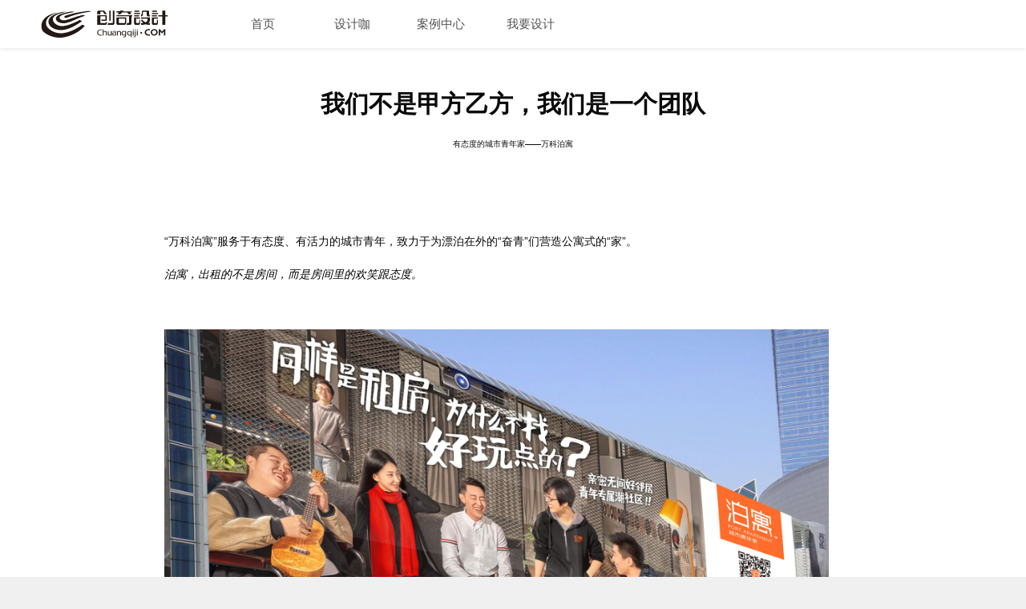

--- FILE ---
content_type: text/html; charset=utf-8
request_url: http://chuangqiji.com/pressroom/entry/893/
body_size: 9811
content:
<!DOCTYPE html>
<html>
  <head>
    <meta charset="UTF-8" />
    <title>【创奇设计】 — 品牌策划/标志设计/空间创意/文创开发</title>
    <meta name="HandheldFriendly" content="True" />
    <meta name="MobileOptimized" content="320" />
    <meta name="viewport" content="width=device-width, initial-scale=1, maximum-scale=1, user-scalable=0" />
    <meta http-equiv="cleartype" content="on" />
    <link rel="apple-touch-icon" sizes="180x180" href="/workspace/assets/favicons/apple-touch-icon.png" />
    <link rel="icon" type="image/png" sizes="32x32" href="/workspace/assets/favicons/favicon-32x32.png" />
    <link rel="icon" type="image/png" sizes="16x16" href="/workspace/assets/favicons/favicon-16x16.png" />
    <link rel="manifest" href="/workspace/assets/favicons/site.webmanifest" />
    <meta name="msapplication-TileColor" content="#da532c" />
    <meta name="theme-color" content="#ffffff" />
    <link rel="stylesheet" type="text/css" href="http://chuangqiji.com/min/f=/workspace/assets/css/foundation.css" />
    <link rel="stylesheet" type="text/css" href="http://chuangqiji.com/workspace/assets/webfonts/webfonts.css" />
    <link rel="stylesheet" href="http://chuangqiji.com/min/g=global.css?v8" />
    <script>document.createElement("picture");</script>
    <script src="/workspace/assets/components/picturefill/dist/picturefill.min.js" async="async"></script>
    <script src="/workspace/assets/js/vendor/modernizr-custom.js"></script>
  </head>
  <body id="pressroom-page" class="pressroom-entry-page">
    <header id="header">
      <div class="row cfix">
        <div class="small-12 column">
          <h1 id="sitename">
            <a href="http://chuangqiji.com/" data-pjax="pjax">厦门创奇文化传播有限公司</a>
          </h1>
          <nav class="nav-collapse">
            <ul id="main-nav" class="cfix">
              <li class="menu-home level-0">
                <a href="http://chuangqiji.com/home/" class="level-0" data-pjax="pjax">
                  <span class="zh-text">首页</span>
                </a>
              </li>
              <li class="menu-designer level-0">
                <a href="http://chuangqiji.com/designer/" class="level-0" data-pjax="pjax">
                  <span class="zh-text">设计咖</span>
                </a>
              </li>
              <li class="menu-projects level-0">
                <a href="http://chuangqiji.com/projects/" class="level-0" data-pjax="pjax">
                  <span class="zh-text">案例中心</span>
                </a>
              </li>
              <li class="menu-service level-0">
                <a href="http://chuangqiji.com/service/" class="level-0" data-pjax="pjax">
                  <span class="zh-text">我要设计</span>
                </a>
              </li>
            </ul>
          </nav>
        </div>
      </div>
    </header>
    <div id="main">
      <div xmlns:xlink="http://www.w3.org" id="pressroom-entry-wrap">
        <div id="pressroom-entry-section" class="pressroom-entry-section">
          <div class="section-bd">
            <div class="row cfix">
              <div class="small-12 column">
                <h1 align="center" style="text-align: center;">
                  <span style="font-family: Impact, Charcoal, sans-serif; font-size: 30px;">
                    <strong>我们不是甲方乙方，我们是一个团队</strong>
                  </span>
                </h1>
                <p align="center">
                  <span style="font-size: 10px;">有态度的城市青年家——万科泊寓</span>
                </p>
                <p>
                  <br />
                </p>
                <p>
                  <br />
                </p>
                <p>
                  <span style="font-size: 14px;">“万科泊寓”服务于有态度、有活力的城市青年，致力于为漂泊在外的“奋青”们营造公寓式的“家”。</span>
                </p>
                <p>
                  <span style="color: rgb(0, 0, 0); font-size: 14px;">
                    <em>泊寓，出租的不是房间，而是房间里的欢笑跟态度。</em>
                  </span>
                </p>
                <p>
                  <br />
                </p>
                <p>
                  <img src="//chuangqiji.com/workspace/froala/images/777dad5b2657f5a985c6ffe6ca58e518.jpg" class="fr-fic fr-dib" style="width: 829px; height: 467.909px;" />
                </p>
                <p>
                  <br />
                </p>
                <p>
                  <span style="font-size: 14px;">这次合作的目的是为了给“泊寓”进行品牌曝光，让更多年轻人认识“泊寓”这个青年公寓，吸引年轻群体。</span>
                </p>
                <p>
                  <span style="font-size: 14px;">
                    <br />
                  </span>
                </p>
                <p>
                  <span style="font-size: 14px;">但是，</span>
                </p>
                <p>
                  <span style="font-size: 14px;">最首要的问题是，</span>
                </p>
                <p>
                  <span style="font-size: 14px;">团队如何在很短时间内完成泊寓品牌的曝光与推广并抓住年轻人的心呢？</span>
                </p>
                <p>
                  <br />
                </p>
                <p>
                  <img src="//chuangqiji.com/workspace/froala/images/ab1c675f25557fa6bf7211625b77b6cc.jpg" class="fr-fic fr-dib" style="width: 829px; height: 464px;" />
                </p>
                <p>
                  <br />
                </p>
                <p>
                  <span style="font-size: 14px;">为了能够在短时间内完成方案，双方团队在合作中达到了高度的默契，在合作过程中，我们不像是甲方乙方，而更像是一个整体的团队，</span>
                </p>
                <p>
                  <span style="font-size: 14px;">大家一起进行着头脑风暴，一起到实际地点跟拍，年轻人和年轻人的碰撞，氛围轻松，每个人身上都体现出一股拼搏的劲儿。</span>
                </p>
                <p>
                  <img src="//chuangqiji.com/workspace/froala/images/64509f81dd83bc0a78ed775bcee99010.jpg" class="fr-fic fr-dib" style="width: 829px; height: 929.232px;" />
                </p>
                <p>
                  <span style="font-size: 14px;">这次，创奇也体验了一把和以往都不同的创作设计过程。</span>
                </p>
                <p>
                  <span style="font-size: 14px;">设计师们不再只是坐在电脑前，而是和对方团队的小伙伴一起到真实场地进行现场拍摄，此外，我们还进行脚本的制作、找第三方配合、3个地点跟拍等各个方面工作内容。</span>
                </p>
                <p>
                  <span style="font-size: 14px;">年二十八，团队还在配合工作，因为项目要求在时间上比较紧张，对创奇来说，这也是很难忘的一次合作，大家都在用心的做着喜欢的事情，即使到年关也丝毫不觉得辛苦。</span>
                </p>
                <p>
                  <img src="//chuangqiji.com/workspace/froala/images/a54ebdaa0b8130829605eff989c2052b.jpg" class="fr-fic fr-dib" style="width: 829px; height: 466px;" />
                </p>
                <p>
                  <br />
                </p>
                <p>
                  <span style="font-size: 14px;">在不到一个月的时间内，我们完成了从沟通到创作、设计制作到最终落地投放。</span>
                </p>
                <p>
                  <br />
                </p>
                <p>
                  <img src="//chuangqiji.com/workspace/froala/images/171ed0a7be47ddb42e515c72f1aa6923.jpg" class="fr-fic fr-dib" style="width: 829px; height: 523.789px;" />
                  <br />
                </p>
                <p>
                  <br />
                </p>
                <p>
                  <span style="font-size: 14px;">而最终的效果反响也很不错，该时间段内入住率高，预约房都定满了。所以说，所有的努力有目共睹，所有的付出也都会有回报的。</span>
                </p>
                <p>
                  <br />
                </p>
                <p>
                  <img src="//chuangqiji.com/workspace/froala/images/e10017c7bcd3db432c8164fb7df69a4d.jpg" class="fr-fic fr-dib" style="width: 829px; height: 466.147px;" />
                </p>
                <p>
                  <br />
                </p>
                <hr />
                <p>
                  <span style="color: rgb(151, 151, 151); font-family: &quot;PingFang SC&quot;, &quot;Helvetica Neue&quot;, 微软雅黑, Helvetica, Arial, sans-serif; font-size: 12px; text-align: start; background-color: rgb(255, 255, 255);">版权声明： 本文系创奇设计原创内容，未经许可不得以任何形式进行转载。</span>
                </p>
                <p>
                  <br />
                </p>
              </div>
            </div>
          </div>
        </div>
      </div>
    </div>
    <div id="footer-section">
      <div class="section-bd">
        <div class="row cfix">
          <div class="small-12 medium-10 large-9 column">
            <div class="row cfix">
              <div class="small-12 medium-6 large-3 column">
                <div class="menu-block">
                  <div class="block-hd">
                    <h4>关于创奇</h4>
                  </div>
                  <div class="block-bd">
                    <ul>
                      <li>
                        <a href="/about/">
                          <span>了解创奇设计平台</span>
                        </a>
                      </li>
                      <li>
                        <a href="/pressroom/">
                          <span>平台动态</span>
                        </a>
                      </li>
                      <li>
                        <a href="#">
                          <span>设计咖入驻</span>
                        </a>
                      </li>
                      <li>
                        <a href="/partners/">
                          <span>合作伙伴</span>
                        </a>
                      </li>
                    </ul>
                  </div>
                </div>
              </div>
              <div class="small-12 medium-6 large-3 column">
                <div class="menu-block">
                  <div class="block-hd">
                    <h4>帮助中心</h4>
                  </div>
                  <div class="block-bd">
                    <ul>
                      <li>
                        <a href="/service/">
                          <span>发布需求</span>
                        </a>
                      </li>
                      <li>
                        <a href="#">
                          <span>企业下单指南</span>
                        </a>
                      </li>
                      <li>
                        <a href="#">
                          <span>服务协议</span>
                        </a>
                      </li>
                      <li>
                        <a href="#">
                          <span>意见反馈</span>
                        </a>
                      </li>
                    </ul>
                  </div>
                </div>
              </div>
              <div class="small-12 medium-6 large-3 column">
                <div class="menu-block">
                  <div class="block-hd">
                    <h4>平台特色</h4>
                  </div>
                  <div class="block-bd">
                    <ul>
                      <li>
                        <a href="/client-reviews/">
                          <span>客户评价</span>
                        </a>
                      </li>
                      <li>
                        <a href="#">
                          <span>高效率互联网设计平台</span>
                        </a>
                      </li>
                      <li>
                        <a href="#">
                          <span>严格的AE服务体系</span>
                        </a>
                      </li>
                      <li>
                        <a href="#">
                          <span>严格的设计师认证体系</span>
                        </a>
                      </li>
                    </ul>
                  </div>
                </div>
              </div>
              <div class="small-12 medium-6 large-3 column">
                <div class="menu-block">
                  <div class="block-hd">
                    <h4>联系我们</h4>
                  </div>
                  <div class="block-bd">
                    <ul>
                      <li>
                        <a href="http://chuangqiji.com/join-us/">
                          <span>加入创奇</span>
                        </a>
                      </li>
                      <li>
                        <a href="http://chuangqiji.com/contact-us/">
                          <span>联系创奇</span>
                        </a>
                      </li>
                    </ul>
                  </div>
                </div>
              </div>
            </div>
            <div class="row">
              <div class="small-12 column">
                <p style="font-size: 14px;">ICP备案号：<a href="https://beian.miit.gov.cn/" target="_blank">闽ICP备12002423号</a></p>
              </div>
            </div>
          </div>
          <div class="small-12 medium-2 large-3 column">
            <div class="row cfix">
              <p class="medium-text-right">
                <img src="/workspace/assets/img/footer/footer_qrcode.png" width="88" height="88" alt="" />
                <br />
                <a href="tel:0592-8997650">
                  <img src="/workspace/assets/img/footer/footer_phone.png" width="130" height="53" alt="" />
                </a>
              </p>
            </div>
          </div>
        </div>
      </div>
    </div>
    <div id="shares">
      <a id="sphone">
        <i class="fa fa-phone"></i>
      </a>
      <a id="sweixin">
        <i class="fa fa-wechat"></i>
      </a>
      <a id="gotop">
        <i class="fa fa-angle-up"></i>
      </a>
    </div>
    <div id="online_icon">
      <a href="http://wpa.qq.com/msgrd?v=3&amp;uin=2817726851&amp;site=qq&amp;menu=yes" target="_blank">
        <i class="fa fa-qq"></i>
      </a>
    </div>
    <div id="online_lx">
      <div id="olx_head">在线咨询<i class="fa fa-times fr" id="online_close"></i></div>
      <ul id="olx_qq">
        <li>
          <a href="http://wpa.qq.com/msgrd?v=3&amp;uin=2817726851&amp;site=qq&amp;menu=yes" target="_blank"><i class="fa fa-qq"></i>2817726851</a>
        </li>
      </ul>
      <div id="olx_tel">
        <div><i class="fa fa-phone"></i>联系电话</div>
        <p>0592 - 8997650<br /></p>
      </div>
    </div>
    <div id="cq-hotline-banner">
      <div class="hotline-banner">
        <a class="btn-close">关闭</a>
      </div>
    </div>
    <div class="customer-service">
      <img src="http://chuangqiji.com/workspace/uploads/images/customer_service.png" alt="下单有疑问？拨打0592-8997650 项目顾问一对一服务" />
    </div>
    <div class="qrcode-modal">
      <div class="qrcode-wrap">
        <i class="fa fa-close"></i>
        <img src="/workspace/assets/img/footer/footer_qrcode.png" width="176" height="176" alt="" />
        <a href="tel:0592-8997650">
          <img src="/workspace/assets/img/footer/footer_phone.png" width="260" height="106" alt="" />
        </a>
      </div>
    </div>
    <div id="pswp-gallery" class="pswp" tabindex="-1" role="dialog" aria-hidden="true">
      <div class="pswp__bg"></div>
      <div class="pswp__scroll-wrap">
        <div class="pswp__container">
          <div class="pswp__item"></div>
          <div class="pswp__item"></div>
          <div class="pswp__item"></div>
        </div>
        <div class="pswp__ui pswp__ui--hidden">
          <div class="pswp__top-bar">
            <div class="pswp__counter"></div>
            <button class="pswp__button pswp__button--close" title="Close (Esc)"></button>
            <button class="pswp__button pswp__button--share" title="Share"></button>
            <button class="pswp__button pswp__button--fs" title="Toggle fullscreen"></button>
            <button class="pswp__button pswp__button--zoom" title="Zoom in/out"></button>
            <div class="pswp__preloader">
              <div class="pswp__preloader__icn">
                <div class="pswp__preloader__cut">
                  <div class="pswp__preloader__donut"></div>
                </div>
              </div>
            </div>
          </div>
          <div class="pswp__share-modal pswp__share-modal--hidden pswp__single-tap">
            <div class="pswp__share-tooltip"></div>
          </div>
          <button class="pswp__button pswp__button--arrow--left" title="Previous (arrow left)"></button>
          <button class="pswp__button pswp__button--arrow--right" title="Next (arrow right)"></button>
          <div class="pswp__caption">
            <div class="pswp__caption__center"></div>
          </div>
        </div>
      </div>
    </div>
    <div id="svg-sprite" style="display: none">
      <svg xmlns="http://www.w3.org/2000/svg">
        <symbol viewbox="0 0 26 26" id="rz3-icon-archives">
          <path d="M.743 14.673l11.03 4.958c.976.46 1.396.46 2.452 0l11.03-4.957c.546-.254.745-1.448.745-2.09-.71.355-1.714.86-1.733.866L13 18.64 1.733 13.448c.04.024-.997-.445-1.733-.865 0 .628.158 1.78.743 2.09zM13 23.836L1.733 18.642c.04.024-.997-.445-1.733-.865 0 .628.158 1.78.743 2.09l11.03 4.958c.976.46 1.396.46 2.452 0l11.03-4.958c.546-.254.745-1.448.745-2.09-.71.355-1.714.86-1.733.866L13 23.836zM.743 9.478l11.03 4.96c.976.458 1.396.458 2.452 0l11.03-4.96c.813-.378.84-1.988 0-2.45l-11.03-5.823c-.866-.514-1.476-.487-2.45 0L.743 7.03c-.84.54-.866 1.99 0 2.448zM13 2.194l11.267 6.06L13 13.002 1.733 8.254 13 2.194z"></path>
        </symbol>
        <symbol viewbox="0 0 16 16" id="rz3-icon-arrow-down-right">
          <path d="M10 10v4l5-5-5-5v4H3V3H1v7"></path>
        </symbol>
        <symbol viewbox="0 0 29 12" id="rz3-icon-arrow-left">
          <path d="M28.66 5.53H2.46l4.35-4.34-.78-.78L.34 6.1v.01l5.48 5.48.78-.78-4.19-4.18h26.25v-1.1"></path>
        </symbol>
        <symbol viewbox="0 0 28 28" id="rz3-icon-arrow-right">
          <path d="M27.773 13.9L21.94 8.19l-1.473 1.45L23.734 13H0v2h23.684l-3.466 3.43 1.414 1.397 5.786-5.556.582-.362v-.002"></path>
        </symbol>
        <symbol viewbox="0 0 16 16" id="rz3-icon-arrow-up-right">
          <path d="M10 7V3l5 5-5 5V9H3v5H1V7"></path>
        </symbol>
        <symbol viewbox="0 0 18 18" id="rz3-icon-arrow-up">
          <path d="M9 1L5 6h3v11h2V6h3"></path>
        </symbol>
        <symbol viewbox="0 0 16 16" id="rz3-icon-chevron-down">
          <path d="M7.59 12.363L1.217 5.46l1.87-1.726 4.526 4.9 4.722-4.997 1.85 1.748"></path>
        </symbol>
        <symbol viewbox="0 0 16 16" id="rz3-icon-chevron-left">
          <path d="M11.56 3.71l-1.413-1.413-5.354 5.345-.35.358-.004.004 5.707 5.7 1.414-1.415L7.273 8"></path>
        </symbol>
        <symbol viewbox="0 0 16 16" id="rz3-icon-chevron-right">
          <path d="M11.56 7.996l-5.707-5.7L4.44 3.712 8.73 8l-4.29 4.29 1.413 1.413 5.354-5.345.35-.358"></path>
        </symbol>
        <symbol viewbox="0 0 32 32" id="rz3-icon-cross">
          <path d="M29.435 3.272l-.707-.707L16 15.293 3.272 2.565l-.707.707L15.293 16 2.565 28.728l.707.707L16 16.707l12.728 12.728.707-.707L16.707 16"></path>
        </symbol>
        <symbol viewbox="0 0 30 30" id="rz3-icon-desktop">
          <path d="M28.002 4H1.998C1.448 4 1 4.447 1 4.998V22c0 .553.447 1 .998 1H12v3h-2v1h10v-1h-2v-3h10.002c.55 0 .998-.447.998-.998V4.998c0-.55-.447-.998-.998-.998zM28 19H2V6h26v13z"></path>
        </symbol>
        <symbol viewbox="0 0 30 23" id="rz3-icon-docker">
          <path d="M2.674 11.148H.084l-.042.458c-.142 1.528.067 3.057.7 4.453l.27.552.032.052c1.867 3.17 5.146 4.507 8.72 4.507 6.918 0 12.623-3.09 15.244-9.616 1.75.092 3.543-.426 4.4-2.1l.218-.426-.416-.24c-1.013-.585-2.363-.665-3.512-.327-.14-1.22-.944-2.292-1.9-3.06l-.378-.304-.318.368c-.64.74-.83 1.968-.742 2.913.064.694.282 1.4.71 1.957-.324.195-.694.35-1.022.462-.67.227-1.396.353-2.103.353H2.675zm7.714 4.51c0 .677-.548 1.225-1.224 1.225-.676 0-1.224-.548-1.224-1.224 0-.677.548-1.225 1.224-1.225.676 0 1.224.548 1.224 1.224zm-.624 5.008c-3.744-.023-5.766-1.288-7.41-2.93.493.026.963.04 1.41.04.386 0 .754-.01 1.104-.03.93-.053 1.73-.175 2.396-.365.547 1.263 1.53 2.42 3.323 3.27-.272.01-.547.016-.823.016z"></path>
          <path d="M5 8H2v4h4V8H5zm0 3H3V9h2v2z"></path>
          <path d="M8 8H5v4h4V8H8zm0 3H6V9h2v2z"></path>
          <path d="M11 8H8v4h4V8h-1zm0 3H9V9h2v2z"></path>
          <path d="M14 8h-3v4h4V8h-1zm0 3h-2V9h2v2z"></path>
          <path d="M17 8h-3v4h4V8h-1zm0 3h-2V9h2v2zM8 5H5v4h4V5H8zm0 3H6V6h2v2z"></path>
          <path d="M11 5H8v4h4V5h-1zm0 3H9V6h2v2z"></path>
          <path d="M14 5h-3v4h4V5h-1zm0 3h-2V6h2v2z"></path>
          <path d="M17 5h-3v4h4V5h-1zm0 3h-2V6h2v2z"></path>
          <path d="M14 2h-3v4h4V2h-1zm0 3h-2V3h2v2z"></path>
        </symbol>
        <symbol viewbox="0 0 60 60" id="rz3-icon-doctrine">
          <path d="M44.17 21.693L25.548 3.07C22.977.5 19.1.227 16.527 2.797s-2.085 6.237.486 8.807l6.657 6.657C16.148 20.45 10.7 29.21 10.7 37.876c0 11.405 9.244 20.65 20.65 20.65S52 49.28 52 37.875c0-6.56-3.28-11.858-7.83-16.182zm-.74 18.647L32.8 50.038c-1.48 1.35-3.65 1.43-4.82.173-1.172-1.257-.907-3.366.587-4.7l5.23-4.502-12.13.074c-2.004 0-3.643-.865-3.643-2.582s1.638-2.5 3.642-2.5h12.13l-5.23-5.106c-1.494-1.334-1.758-3.85-.587-5.106 1.17-1.258 3.34-1.296 4.82.054l10.63 9.645c1.48 1.35 1.48 3.503 0 4.853z"></path>
        </symbol>
        <symbol viewbox="0 0 20 20" id="rz3-icon-facebook">
          <path d="M17.07 2.053H2.93c-.485 0-.877.393-.877.877v14.14c0 .484.393.877.877.877h7.613v-6.155H8.47v-2.4h2.072V7.625c0-2.053 1.254-3.17 3.085-3.17.877 0 1.63.064 1.85.093v2.146h-1.27c-.995 0-1.188.474-1.188 1.17v1.53h2.374l-.31 2.4H13.02v6.155h4.05c.484 0 .877-.393.877-.877V2.93c0-.485-.392-.877-.877-.877z"></path>
        </symbol>
        <symbol viewbox="0 0 20 20" id="rz3-icon-github">
          <path d="M10 1.25c-4.955 0-8.972 4.016-8.972 8.972 0 3.964 2.57 7.326 6.136 8.513.45.082.612-.195.612-.432 0-.213-.008-.777-.012-1.526-2.496.542-3.022-1.203-3.022-1.203-.408-1.036-.996-1.312-.996-1.312-.815-.557.062-.545.062-.545.9.063 1.374.925 1.374.925.8 1.37 2.1.975 2.61.745.083-.58.314-.975.57-1.2-1.992-.227-4.086-.996-4.086-4.434 0-.98.35-1.78.924-2.408-.092-.227-.4-1.14.088-2.374 0 0 .753-.24 2.467.92.716-.198 1.483-.298 2.246-.3.763.002 1.53.102 2.247.3 1.713-1.16 2.465-.92 2.465-.92.49 1.236.182 2.148.09 2.375.574.627.92 1.428.92 2.408 0 3.447-2.097 4.205-4.095 4.427.322.277.61.825.61 1.662 0 1.2-.012 2.167-.012 2.46 0 .24.162.52.617.432 3.562-1.19 6.13-4.55 6.13-8.512 0-4.956-4.017-8.973-8.973-8.973z"></path>
        </symbol>
        <symbol viewbox="0 0 32 32" id="rz3-icon-google-plus">
          <path d="M20 16.51a10.78 10.78 0 0 1-1.21 5.17 8.75 8.75 0 0 1-3.46 3.54 10.23 10.23 0 0 1-5.15 1.28 10 10 0 0 1-4-.81 10 10 0 0 1-5.37-5.44 10.17 10.17 0 0 1 0-8 10 10 0 0 1 5.44-5.39 10 10 0 0 1 4-.81 9.67 9.67 0 0 1 6.85 2.68l-2.8 2.66a5.63 5.63 0 0 0-4.07-1.58 6.11 6.11 0 0 0-3.17.86 6.47 6.47 0 0 0-3.16 5.59 6.47 6.47 0 0 0 3.16 5.59 6.11 6.11 0 0 0 3.17.86 6.74 6.74 0 0 0 2.13-.32 5.4 5.4 0 0 0 1.6-.8 5.81 5.81 0 0 0 1.1-1.1 5 5 0 0 0 .68-1.16 5.18 5.18 0 0 0 .3-1h-5.8v-3.52h9.65a9.09 9.09 0 0 1 .11 1.7zm12.09-1.7v2.93h-2.87v2.92H26.3v-2.92h-2.92v-2.93h2.92v-2.92h2.93v2.92h2.92z"></path>
        </symbol>
        <symbol viewbox="0 0 20 20" id="rz3-icon-instagram">
          <path d="M16.967 1H4.658C3.497 1 2 2.6 2 3.762V15.99C2 17.15 3.58 18 4.74 18H16.97c1.16 0 2.032-.85 2.032-2.01V3.76C19 2.602 18.128 1 16.967 1zM13 3.74c0-.408.332-.74.74-.74h1.52c.408 0 .74.332.74.74v1.52c0 .408-.332.74-.74.74h-1.52c-.408 0-.74-.332-.74-.74V3.74zm-2.13 2.9c1.825 0 3.304 1.432 3.304 3.2 0 1.768-1.48 3.2-3.304 3.2s-3.304-1.432-3.304-3.2c0-1.768 1.48-3.2 3.304-3.2zM17 15.555c0 .36-.075.444-.435.444H5.11C4.75 16 4 15.915 4 15.556V8h1.968c-.137 1-.21 1.15-.21 1.64 0 2.735 2.288 5.18 5.112 5.18 2.824 0 5.113-2.37 5.113-5.105 0-.49-.074-.715-.21-1.715H17v7.556z"></path>
        </symbol>
        <symbol viewbox="0 0 14 30" id="rz3-icon-mobile">
          <path d="M10.726 4H3.274C2.018 4 1 5.018 1 6.274v17.453C1 24.982 2.018 26 3.274 26h7.453C11.982 26 13 24.982 13 23.726V6.274C13 5.018 11.982 4 10.726 4zM12 22H2V7h10v15z"></path>
        </symbol>
        <symbol viewbox="0 0 96 60" id="rz3-icon-pimple">
          <path d="M10.37 20.416c-.886-.134-1.88-.19-4.136-.19H0v19.238h3.87V32.21h2.55c2.07 0 2.957-.054 3.95-.268 2.687-.564 4.353-2.794 4.353-5.803 0-1.91-.618-3.44-1.827-4.515-.725-.645-1.612-1.048-2.525-1.21zm-.644 7.87c-.78.538-1.424.674-3.708.674h-2.15v-5.48H5.75c2.848 0 3.332.08 4.084.75.59.485.887 1.156.887 1.936 0 .912-.35 1.665-.994 2.12zm8.03 11.178h3.87V20.227h-3.87v19.237zM68.3 20.39h-3.87v19.074H77.97v-3.25h-9.672V20.388zM34.656 33.337h-.054l-3.466-13.11h-5.803v19.236h3.6V24.312h.054l3.762 15.153h3.734l3.76-15.153h.055v15.153h3.6V20.227h-5.83l-3.414 13.11zm50 2.875v-5.24h9.673v-3.222h-9.673V23.48h10.398v-3.25H80.788v19.236h14.616v-3.25H84.657zM58.135 20.416c-.887-.134-1.88-.19-4.137-.19h-6.233v19.238h3.87V32.21h2.55c2.07 0 2.957-.054 3.95-.268 2.687-.564 4.353-2.794 4.353-5.803 0-1.91-.618-3.44-1.827-4.515-.726-.645-1.612-1.048-2.526-1.21zm-.644 7.87c-.78.538-1.424.674-3.708.674h-2.15v-5.48h1.88c2.85 0 3.333.08 4.085.75.59.485.887 1.156.887 1.936 0 .912-.35 1.665-.994 2.12z"></path>
        </symbol>
        <symbol viewbox="0 0 42 42" id="rz3-icon-rezo-zero">
          <path d="M29.58 17.478C29.58 8.498 23.095 2 13.868 2H1v37.405h7.68V23.68l9.328 15.725h9.327l-5.387-8.83c4.89-3.176 7.632-7.84 7.632-13.097zm-11.622 6.548L8.382 9.342h5.287c4.738 0 8.13 3.67 8.13 8.086 0 2.73-1.148 4.763-3.842 6.598zM36.212 30.525c-2.594 0-4.738 2.133-4.738 4.763S33.618 40 36.212 40C38.856 40 41 37.917 41 35.288c0-2.63-2.144-4.763-4.788-4.763z"></path>
        </symbol>
        <symbol viewbox="0 0 42 42" id="rz3-icon-roadiz">
          <g>
            <path d="M6 40h7.823v-7.348L6 19.865M35.108 17.724C35.108 8.602 28.504 2 19.106 2H6v8.828L23.54 40h9.283l-5.486-8.97c4.977-3.226 7.77-7.964 7.77-13.306zm-11.836 6.653L13.518 9.46h5.385c4.826 0 8.28 3.728 8.28 8.214 0 2.772-1.168 4.838-3.91 6.703z"></path>
          </g>
        </symbol>
        <symbol viewbox="0 0 60 60" id="rz3-icon-symfony">
          <path d="M30.038 3.397c-14.89 0-26.962 12.07-26.962 26.962s12.07 26.96 26.962 26.96S57 45.25 57 30.36 44.93 3.396 30.038 3.396zm14.38 15.578c-2.653-.257-1.455-3.08-1.455-3.08.6-1.2-.856-1.456-.856-1.456-4.88-.857-6.505 12.24-6.505 12.24 4.622.513 5.392-1.627 5.392-1.627-1.54-1.027-.856-3.424 1.027-3.424s1.884 2.053 1.884 2.053c0 5.307-8.474 4.28-8.474 4.28-1.712 15.664-8.873 22.055-13.24 22.055-6.704 0-5.677-6.22-3.038-6.634 3.213-.504 3.695 3.238 2.41 4.01-1.732 1.04-.513 1.283-.513 1.283 5.277.17 6.76-9.587 7.446-14.037.685-4.45 1.74-8.645 1.74-8.645-1.797-2.31-4.308-3.852-6.19-3.852-1.884 0-2.826 1.027-2.826 2.225s1.284 2.568 1.284 2.568c3.196 2.996 3.08 5.093 3.08 5.735 0 3.525-2.567 5.565-7.446 5.565s-5.992-4.194-5.992-4.194-.627-3.6 2.197-3.565c2.31.03 2.026 3.367 1.398 4.166-.448.572-.598 2.14 2.398 2.14s2.825-2.14 2.825-2.14c0-3.337-4.28-3.936-4.28-7.788s2.054-6.334 6.676-6.334 7.53 4.28 7.53 4.28c1.97-6.505 4.794-9.33 8.304-10.87s6.163-.342 7.36.942c1.202 1.28.517 4.362-2.136 4.105z"></path>
        </symbol>
        <symbol viewbox="0 0 69 60" id="rz3-icon-twig">
          <path d="M5.668 23.556H0V20.32h15.214v3.236H9.52v15.91H5.67v-15.91zM15.67 20.32h3.956l2.86 13.156h.054l3.476-13.155h4.6l3.34 13.37h.055l2.89-13.37h3.904L36.15 39.467h-4.117l-3.77-14.305h-.053l-3.77 14.306h-4.198L15.67 20.32zM42.516 20.32h3.85v19.146h-3.85V20.32zM58.8 29.198h8.342v7.62c-1.765 1.71-5.24 2.968-8.128 2.968-5.99 0-9.786-3.85-9.786-9.973 0-4.786 2.674-8.556 6.685-9.52.908-.213 1.737-.293 2.78-.293 4.6 0 7.38 1.898 8.182 5.615l-3.824.722c-.56-1.925-2.138-3.02-4.304-3.02-3.503 0-5.535 2.298-5.535 6.31 0 4.33 2.033 6.87 5.456 6.87 1.55 0 3.29-.642 4.572-1.63v-2.434H58.8v-3.235z"></path>
        </symbol>
        <symbol viewbox="0 0 20 20" id="rz3-icon-twitter">
          <path d="M18.17 4.53a6.71 6.71 0 0 1-1.93.53 3.42 3.42 0 0 0 1.48-1.88A6.7 6.7 0 0 1 15.6 4a3.31 3.31 0 0 0-2.44-1.07 3.37 3.37 0 0 0-3.36 3.4 3.44 3.44 0 0 0 .09.77A9.49 9.49 0 0 1 3 3.55a3.42 3.42 0 0 0-.45 1.71 3.21 3.21 0 0 0 1.22 2.83C3.22 8.07 2 7.92 2 7.66A3.62 3.62 0 0 0 4.94 11a2.42 2.42 0 0 1-.76.12 2.77 2.77 0 0 1-.56-.06 3.4 3.4 0 0 0 3.16 2.36 6.61 6.61 0 0 1-4.14 1.48 6.54 6.54 0 0 1-.8-.05A9.39 9.39 0 0 0 7 16.38a9.53 9.53 0 0 0 9.53-9.66v-.44a6.9 6.9 0 0 0 1.67-1.75z"></path>
        </symbol>
      </svg>
    </div>
    <script>
    var shareData = {
        title: '创奇品牌设计机构',
        desc: '策略 · 设计 · 文创 —— 连接一切卓越，提升品牌变现力',
        link: window.location.href,
        imgUrl: 'http://www.chuangqiji.com/workspace/assets/img/share_logo.jpeg'
    };
</script>
    <script src="http://chuangqiji.com/workspace/assets/components/jquery/dist/jquery.min.js"></script>
    <script src="http://chuangqiji.com/workspace/assets/components/jquery-pjax/jquery.pjax.js"></script>
    <script src="http://chuangqiji.com/workspace/assets/components/nprogress/nprogress.js"></script>
    <script src="http://chuangqiji.com/workspace/assets/components/responsive-nav/responsive-nav.min.js"></script>
    <script src="http://chuangqiji.com/workspace/assets/components/gsap/src/minified/TweenMax.min.js"></script>
    <script src="http://chuangqiji.com/workspace/assets/components/gsap/src/minified/plugins/ScrollToPlugin.min.js"></script>
    <script src="http://chuangqiji.com/workspace/assets/components/imagesloaded/imagesloaded.pkgd.min.js"></script>
    <script src="http://chuangqiji.com/workspace/assets/components/isInViewport/lib/isInViewport.min.js"></script>
    <script src="http://chuangqiji.com/workspace/assets/components/photoswipe/dist/photoswipe.js"></script>
    <script src="http://chuangqiji.com/workspace/assets/components/photoswipe/dist/photoswipe-ui-default.js"></script>
    <script src="http://chuangqiji.com/workspace/assets/components/jquery_lazyload/jquery.lazyload.js"></script>
    <script src="http://chuangqiji.com/workspace/assets/components/jquery_lazyload/jquery.scrollstop.js"></script>
    <script src="http://chuangqiji.com/workspace/assets/components/Snap.svg/dist/snap.svg-min.js"></script>
    <script src="http://chuangqiji.com/workspace/assets/components/headroom.js/dist/headroom.min.js"></script>
    <script src="http://chuangqiji.com/workspace/assets/components/headroom.js/dist/jQuery.headroom.js"></script>
    <script src="http://chuangqiji.com/workspace/assets/components/video.js/dist/video.min.js"></script>
    <script src="http://chuangqiji.com/workspace/assets/components/countUp.js/dist/countUp.min.js"></script>
    <script src="http://chuangqiji.com/workspace/assets/components/countUp.js/dist/angular-countUp.js"></script>
    <script src="http://chuangqiji.com/workspace/assets/components/wow/dist/wow.js"></script>
    <script src="http://chuangqiji.com/workspace/assets/components/AnimatedResponsiveImageGrid/js/jquery.gridrotator.js"></script>
    <script src="http://chuangqiji.com/workspace/assets/components/Swiper/dist/js/swiper.js"></script>
    <script src="http://chuangqiji.com/workspace/assets/components/jscroll/jquery.jscroll.js"></script>
    <script src="http://chuangqiji.com/workspace/assets/components/isotope/dist/isotope.pkgd.min.js"></script>
    <script src="http://chuangqiji.com/workspace/assets/components/parallax/deploy/parallax.js"></script>
    <script src="http://chuangqiji.com/workspace/assets/components/parallax/deploy/parallax.min.js"></script>
    <script src="http://chuangqiji.com/workspace/assets/components/parallax/deploy/jquery.parallax.js"></script>
    <script src="http://chuangqiji.com/workspace/assets/components/parallax/deploy/jquery.parallax.min.js"></script>
    <script src="http://chuangqiji.com/workspace/assets/components/select2/dist/js/select2.min.js"></script>
    <script src="http://chuangqiji.com/workspace/assets/components/blueimp-file-upload/js/vendor/jquery.ui.widget.js"></script>
    <script src="http://chuangqiji.com/workspace/assets/components/blueimp-file-upload/js/jquery.fileupload.js"></script>
    <script src="http://chuangqiji.com/workspace/assets/components/blueimp-file-upload/js/jquery.fileupload-process.js"></script>
    <script src="http://chuangqiji.com/workspace/assets/components/foundation-sites/dist/foundation.min.js"></script>
    <script src="http://chuangqiji.com/workspace/assets/components/js-marker-clusterer/src/markerclusterer.js"></script>
    <script src="http://chuangqiji.com/workspace/assets/js/vendor/lodash.min.js"></script>
    <script src="http://chuangqiji.com/workspace/assets/js/main.js?v56"></script>
    <script src="http://chuangqiji.com/workspace/assets/js/home.js?v56"></script>
    <script src="http://chuangqiji.com/workspace/assets/js/home-reviews.js?v56"></script>
    <script src="http://chuangqiji.com/workspace/assets/js/client-reviews.js?v56"></script>
    <script src="http://chuangqiji.com/workspace/assets/js/about.js?v56"></script>
    <script src="http://chuangqiji.com/workspace/assets/js/projects.js?v56"></script>
    <script src="http://chuangqiji.com/workspace/assets/js/projects-map.js?v56"></script>
    <script src="http://chuangqiji.com/workspace/assets/js/project-entry.js?v56"></script>
    <script src="http://chuangqiji.com/workspace/assets/js/designers-map.js?v56"></script>
    <script src="http://chuangqiji.com/workspace/assets/js/contact-map.js?v56"></script>
    <script src="http://chuangqiji.com/workspace/assets/js/designer-index.js?v56"></script>
    <script src="http://chuangqiji.com/workspace/assets/js/designer-entry.js?v56"></script>
    <script src="http://chuangqiji.com/workspace/assets/js/services.js?v56"></script>
    <script src="http://chuangqiji.com/workspace/assets/js/partners.js?v56"></script>
    <script src="http://chuangqiji.com/workspace/assets/js/pressroom.js?v56"></script>
    <script src="http://chuangqiji.com/workspace/assets/js/app.js?v56"></script>
    <script src="https://res.wx.qq.com/open/js/jweixin-1.3.2.js"></script>
    <script src="/workspace/assets/js/wxconfig.js"></script>
    <div style="display:none;">
      <script src="https://s19.cnzz.com/z_stat.php?id=1263043165&amp;web_id=1263043165" language="JavaScript"></script>
    </div>
  </body>
</html>


--- FILE ---
content_type: text/css
request_url: http://chuangqiji.com/workspace/assets/webfonts/webfonts.css
body_size: 676
content:
/* roboto-100 - latin */
@font-face {
  font-family: 'Roboto';
  font-style: normal;
  font-weight: 100;
  src: url('../webfonts/roboto/roboto-v15-latin-100.eot'); /* IE9 Compat Modes */
  src: local('Roboto Thin'), local('Roboto-Thin'),
       url('../webfonts/roboto/roboto-v15-latin-100.eot?#iefix') format('embedded-opentype'), /* IE6-IE8 */
       url('../webfonts/roboto/roboto-v15-latin-100.woff2') format('woff2'), /* Super Modern Browsers */
       url('../webfonts/roboto/roboto-v15-latin-100.woff') format('woff'), /* Modern Browsers */
       url('../webfonts/roboto/roboto-v15-latin-100.ttf') format('truetype'), /* Safari, Android, iOS */
       url('../webfonts/roboto/roboto-v15-latin-100.svg#Roboto') format('svg'); /* Legacy iOS */
}
/* roboto-300 - latin */
@font-face {
  font-family: 'Roboto';
  font-style: normal;
  font-weight: 300;
  src: url('../webfonts/roboto/roboto-v15-latin-300.eot'); /* IE9 Compat Modes */
  src: local('Roboto Light'), local('Roboto-Light'),
       url('../webfonts/roboto/roboto-v15-latin-300.eot?#iefix') format('embedded-opentype'), /* IE6-IE8 */
       url('../webfonts/roboto/roboto-v15-latin-300.woff2') format('woff2'), /* Super Modern Browsers */
       url('../webfonts/roboto/roboto-v15-latin-300.woff') format('woff'), /* Modern Browsers */
       url('../webfonts/roboto/roboto-v15-latin-300.ttf') format('truetype'), /* Safari, Android, iOS */
       url('../webfonts/roboto/roboto-v15-latin-300.svg#Roboto') format('svg'); /* Legacy iOS */
}
/* roboto-regular - latin */
@font-face {
  font-family: 'Roboto';
  font-style: normal;
  font-weight: 400;
  src: url('../webfonts/roboto/roboto-v15-latin-regular.eot'); /* IE9 Compat Modes */
  src: local('Roboto'), local('Roboto-Regular'),
       url('../webfonts/roboto/roboto-v15-latin-regular.eot?#iefix') format('embedded-opentype'), /* IE6-IE8 */
       url('../webfonts/roboto/roboto-v15-latin-regular.woff2') format('woff2'), /* Super Modern Browsers */
       url('../webfonts/roboto/roboto-v15-latin-regular.woff') format('woff'), /* Modern Browsers */
       url('../webfonts/roboto/roboto-v15-latin-regular.ttf') format('truetype'), /* Safari, Android, iOS */
       url('../webfonts/roboto/roboto-v15-latin-regular.svg#Roboto') format('svg'); /* Legacy iOS */
}
/* roboto-500 - latin */
@font-face {
  font-family: 'Roboto';
  font-style: normal;
  font-weight: 500;
  src: url('../webfonts/roboto/roboto-v15-latin-500.eot'); /* IE9 Compat Modes */
  src: local('Roboto Medium'), local('Roboto-Medium'),
       url('../webfonts/roboto/roboto-v15-latin-500.eot?#iefix') format('embedded-opentype'), /* IE6-IE8 */
       url('../webfonts/roboto/roboto-v15-latin-500.woff2') format('woff2'), /* Super Modern Browsers */
       url('../webfonts/roboto/roboto-v15-latin-500.woff') format('woff'), /* Modern Browsers */
       url('../webfonts/roboto/roboto-v15-latin-500.ttf') format('truetype'), /* Safari, Android, iOS */
       url('../webfonts/roboto/roboto-v15-latin-500.svg#Roboto') format('svg'); /* Legacy iOS */
}
/* roboto-700 - latin */
@font-face {
  font-family: 'Roboto';
  font-style: normal;
  font-weight: 700;
  src: url('../webfonts/roboto/roboto-v15-latin-700.eot'); /* IE9 Compat Modes */
  src: local('Roboto Bold'), local('Roboto-Bold'),
       url('../webfonts/roboto/roboto-v15-latin-700.eot?#iefix') format('embedded-opentype'), /* IE6-IE8 */
       url('../webfonts/roboto/roboto-v15-latin-700.woff2') format('woff2'), /* Super Modern Browsers */
       url('../webfonts/roboto/roboto-v15-latin-700.woff') format('woff'), /* Modern Browsers */
       url('../webfonts/roboto/roboto-v15-latin-700.ttf') format('truetype'), /* Safari, Android, iOS */
       url('../webfonts/roboto/roboto-v15-latin-700.svg#Roboto') format('svg'); /* Legacy iOS */
}
/* roboto-900 - latin */
@font-face {
  font-family: 'Roboto';
  font-style: normal;
  font-weight: 900;
  src: url('../webfonts/roboto/roboto-v15-latin-900.eot'); /* IE9 Compat Modes */
  src: local('Roboto Black'), local('Roboto-Black'),
       url('../webfonts/roboto/roboto-v15-latin-900.eot?#iefix') format('embedded-opentype'), /* IE6-IE8 */
       url('../webfonts/roboto/roboto-v15-latin-900.woff2') format('woff2'), /* Super Modern Browsers */
       url('../webfonts/roboto/roboto-v15-latin-900.woff') format('woff'), /* Modern Browsers */
       url('../webfonts/roboto/roboto-v15-latin-900.ttf') format('truetype'), /* Safari, Android, iOS */
       url('../webfonts/roboto/roboto-v15-latin-900.svg#Roboto') format('svg'); /* Legacy iOS */
}

/* oxygen-300 - latin */
@font-face {
  font-family: 'Oxygen';
  font-style: normal;
  font-weight: 300;
  src: url('../webfonts/oxygen/oxygen-v5-latin-300.eot'); /* IE9 Compat Modes */
  src: local('Oxygen Light'), local('Oxygen-Light'),
       url('../webfonts/oxygen/oxygen-v5-latin-300.eot?#iefix') format('embedded-opentype'), /* IE6-IE8 */
       url('../webfonts/oxygen/oxygen-v5-latin-300.woff2') format('woff2'), /* Super Modern Browsers */
       url('../webfonts/oxygen/oxygen-v5-latin-300.woff') format('woff'), /* Modern Browsers */
       url('../webfonts/oxygen/oxygen-v5-latin-300.ttf') format('truetype'), /* Safari, Android, iOS */
       url('../webfonts/oxygen/oxygen-v5-latin-300.svg#Oxygen') format('svg'); /* Legacy iOS */
}
/* oxygen-regular - latin */
@font-face {
  font-family: 'Oxygen';
  font-style: normal;
  font-weight: 400;
  src: url('../webfonts/oxygen/oxygen-v5-latin-regular.eot'); /* IE9 Compat Modes */
  src: local('Oxygen'), local('Oxygen-Regular'),
       url('../webfonts/oxygen/oxygen-v5-latin-regular.eot?#iefix') format('embedded-opentype'), /* IE6-IE8 */
       url('../webfonts/oxygen/oxygen-v5-latin-regular.woff2') format('woff2'), /* Super Modern Browsers */
       url('../webfonts/oxygen/oxygen-v5-latin-regular.woff') format('woff'), /* Modern Browsers */
       url('../webfonts/oxygen/oxygen-v5-latin-regular.ttf') format('truetype'), /* Safari, Android, iOS */
       url('../webfonts/oxygen/oxygen-v5-latin-regular.svg#Oxygen') format('svg'); /* Legacy iOS */
}
/* oxygen-700 - latin */
@font-face {
  font-family: 'Oxygen';
  font-style: normal;
  font-weight: 700;
  src: url('../webfonts/oxygen/oxygen-v5-latin-700.eot'); /* IE9 Compat Modes */
  src: local('Oxygen Bold'), local('Oxygen-Bold'),
       url('../webfonts/oxygen/oxygen-v5-latin-700.eot?#iefix') format('embedded-opentype'), /* IE6-IE8 */
       url('../webfonts/oxygen/oxygen-v5-latin-700.woff2') format('woff2'), /* Super Modern Browsers */
       url('../webfonts/oxygen/oxygen-v5-latin-700.woff') format('woff'), /* Modern Browsers */
       url('../webfonts/oxygen/oxygen-v5-latin-700.ttf') format('truetype'), /* Safari, Android, iOS */
       url('../webfonts/oxygen/oxygen-v5-latin-700.svg#Oxygen') format('svg'); /* Legacy iOS */
}

--- FILE ---
content_type: text/css; charset=utf-8
request_url: http://chuangqiji.com/min/g=global.css?v8
body_size: 48805
content:
#nprogress{pointer-events:none}#nprogress
.bar{background:#29d;position:fixed;z-index:1031;top:0;left:0;width:100%;height:2px}#nprogress
.peg{display:block;position:absolute;right:0px;width:100px;height:100%;box-shadow:0 0 10px #29d, 0 0 5px #29d;opacity:1.0;-webkit-transform:rotate(3deg) translate(0px, -4px);-ms-transform:rotate(3deg) translate(0px, -4px);transform:rotate(3deg) translate(0px, -4px)}#nprogress
.spinner{display:block;position:fixed;z-index:1031;top:15px;right:15px}#nprogress .spinner-icon{width:18px;height:18px;box-sizing:border-box;border:solid 2px transparent;border-top-color:#29d;border-left-color:#29d;border-radius:50%;-webkit-animation:nprogress-spinner 400ms linear infinite;animation:nprogress-spinner 400ms linear infinite}.nprogress-custom-parent{overflow:hidden;position:relative}.nprogress-custom-parent #nprogress .spinner,
.nprogress-custom-parent #nprogress
.bar{position:absolute}@-webkit-keyframes nprogress-spinner{0%{-webkit-transform:rotate(0deg)}100%{-webkit-transform:rotate(360deg)}}@keyframes nprogress-spinner{0%{transform:rotate(0deg)}100%{transform:rotate(360deg)}}
/*! responsive-nav.js 1.0.39 by @viljamis */
.nav-collapse
ul{margin:0;padding:0;width:100%;display:block;list-style:none}.nav-collapse
li{width:100%;display:block}.js .nav-collapse{clip:rect(0 0 0 0);max-height:0;position:absolute;display:block;overflow:hidden;zoom:1}.nav-collapse.opened{max-height:9999px}.nav-toggle{-webkit-tap-highlight-color:rgba(0,0,0,0);-webkit-touch-callout:none;-webkit-user-select:none;-moz-user-select:none;-ms-user-select:none;-o-user-select:none;user-select:none}@media screen and (min-width: 40em){.js .nav-collapse{position:relative}.js .nav-collapse.closed{max-height:none}.nav-toggle{display:none}}/*!
 *  Font Awesome 4.5.0 by @davegandy - http://fontawesome.io - @fontawesome
 *  License - http://fontawesome.io/license (Font: SIL OFL 1.1, CSS: MIT License)
 */@font-face{font-family:'FontAwesome';src:url('/workspace/assets/components/font-awesome/fonts/fontawesome-webfont.eot?v=4.5.0');src:url('/workspace/assets/components/font-awesome/fonts/fontawesome-webfont.eot?#iefix&v=4.5.0') format('embedded-opentype'),url('/workspace/assets/components/font-awesome/fonts/fontawesome-webfont.woff2?v=4.5.0') format('woff2'),url('/workspace/assets/components/font-awesome/fonts/fontawesome-webfont.woff?v=4.5.0') format('woff'),url('/workspace/assets/components/font-awesome/fonts/fontawesome-webfont.ttf?v=4.5.0') format('truetype'),url('/workspace/assets/components/font-awesome/fonts/fontawesome-webfont.svg?v=4.5.0#fontawesomeregular') format('svg');font-weight:normal;font-style:normal}.fa{display:inline-block;font:normal normal normal 14px/1 FontAwesome;font-size:inherit;text-rendering:auto;-webkit-font-smoothing:antialiased;-moz-osx-font-smoothing:grayscale}.fa-lg{font-size:1.33333333em;line-height:.75em;vertical-align:-15%}.fa-2x{font-size:2em}.fa-3x{font-size:3em}.fa-4x{font-size:4em}.fa-5x{font-size:5em}.fa-fw{width:1.28571429em;text-align:center}.fa-ul{padding-left:0;margin-left:2.14285714em;list-style-type:none}.fa-ul>li{position:relative}.fa-li{position:absolute;left:-2.14285714em;width:2.14285714em;top:.14285714em;text-align:center}.fa-li.fa-lg{left:-1.85714286em}.fa-border{padding:.2em .25em .15em;border:solid .08em #eee;border-radius:.1em}.fa-pull-left{float:left}.fa-pull-right{float:right}.fa.fa-pull-left{margin-right:.3em}.fa.fa-pull-right{margin-left:.3em}.pull-right{float:right}.pull-left{float:left}.fa.pull-left{margin-right:.3em}.fa.pull-right{margin-left:.3em}.fa-spin{-webkit-animation:fa-spin 2s infinite linear;animation:fa-spin 2s infinite linear}.fa-pulse{-webkit-animation:fa-spin 1s infinite steps(8);animation:fa-spin 1s infinite steps(8)}@-webkit-keyframes fa-spin{0%{-webkit-transform:rotate(0deg);transform:rotate(0deg)}100%{-webkit-transform:rotate(359deg);transform:rotate(359deg)}}@keyframes fa-spin{0%{-webkit-transform:rotate(0deg);transform:rotate(0deg)}100%{-webkit-transform:rotate(359deg);transform:rotate(359deg)}}.fa-rotate-90{filter:progid:DXImageTransform.Microsoft.BasicImage(rotation=1);-webkit-transform:rotate(90deg);-ms-transform:rotate(90deg);transform:rotate(90deg)}.fa-rotate-180{filter:progid:DXImageTransform.Microsoft.BasicImage(rotation=2);-webkit-transform:rotate(180deg);-ms-transform:rotate(180deg);transform:rotate(180deg)}.fa-rotate-270{filter:progid:DXImageTransform.Microsoft.BasicImage(rotation=3);-webkit-transform:rotate(270deg);-ms-transform:rotate(270deg);transform:rotate(270deg)}.fa-flip-horizontal{filter:progid:DXImageTransform.Microsoft.BasicImage(rotation=0, mirror=1);-webkit-transform:scale(-1, 1);-ms-transform:scale(-1, 1);transform:scale(-1, 1)}.fa-flip-vertical{filter:progid:DXImageTransform.Microsoft.BasicImage(rotation=2, mirror=1);-webkit-transform:scale(1, -1);-ms-transform:scale(1, -1);transform:scale(1, -1)}:root .fa-rotate-90,:root .fa-rotate-180,:root .fa-rotate-270,:root .fa-flip-horizontal,:root .fa-flip-vertical{filter:none}.fa-stack{position:relative;display:inline-block;width:2em;height:2em;line-height:2em;vertical-align:middle}.fa-stack-1x,.fa-stack-2x{position:absolute;left:0;width:100%;text-align:center}.fa-stack-1x{line-height:inherit}.fa-stack-2x{font-size:2em}.fa-inverse{color:#fff}.fa-glass:before{content:"\f000"}.fa-music:before{content:"\f001"}.fa-search:before{content:"\f002"}.fa-envelope-o:before{content:"\f003"}.fa-heart:before{content:"\f004"}.fa-star:before{content:"\f005"}.fa-star-o:before{content:"\f006"}.fa-user:before{content:"\f007"}.fa-film:before{content:"\f008"}.fa-th-large:before{content:"\f009"}.fa-th:before{content:"\f00a"}.fa-th-list:before{content:"\f00b"}.fa-check:before{content:"\f00c"}.fa-remove:before,.fa-close:before,.fa-times:before{content:"\f00d"}.fa-search-plus:before{content:"\f00e"}.fa-search-minus:before{content:"\f010"}.fa-power-off:before{content:"\f011"}.fa-signal:before{content:"\f012"}.fa-gear:before,.fa-cog:before{content:"\f013"}.fa-trash-o:before{content:"\f014"}.fa-home:before{content:"\f015"}.fa-file-o:before{content:"\f016"}.fa-clock-o:before{content:"\f017"}.fa-road:before{content:"\f018"}.fa-download:before{content:"\f019"}.fa-arrow-circle-o-down:before{content:"\f01a"}.fa-arrow-circle-o-up:before{content:"\f01b"}.fa-inbox:before{content:"\f01c"}.fa-play-circle-o:before{content:"\f01d"}.fa-rotate-right:before,.fa-repeat:before{content:"\f01e"}.fa-refresh:before{content:"\f021"}.fa-list-alt:before{content:"\f022"}.fa-lock:before{content:"\f023"}.fa-flag:before{content:"\f024"}.fa-headphones:before{content:"\f025"}.fa-volume-off:before{content:"\f026"}.fa-volume-down:before{content:"\f027"}.fa-volume-up:before{content:"\f028"}.fa-qrcode:before{content:"\f029"}.fa-barcode:before{content:"\f02a"}.fa-tag:before{content:"\f02b"}.fa-tags:before{content:"\f02c"}.fa-book:before{content:"\f02d"}.fa-bookmark:before{content:"\f02e"}.fa-print:before{content:"\f02f"}.fa-camera:before{content:"\f030"}.fa-font:before{content:"\f031"}.fa-bold:before{content:"\f032"}.fa-italic:before{content:"\f033"}.fa-text-height:before{content:"\f034"}.fa-text-width:before{content:"\f035"}.fa-align-left:before{content:"\f036"}.fa-align-center:before{content:"\f037"}.fa-align-right:before{content:"\f038"}.fa-align-justify:before{content:"\f039"}.fa-list:before{content:"\f03a"}.fa-dedent:before,.fa-outdent:before{content:"\f03b"}.fa-indent:before{content:"\f03c"}.fa-video-camera:before{content:"\f03d"}.fa-photo:before,.fa-image:before,.fa-picture-o:before{content:"\f03e"}.fa-pencil:before{content:"\f040"}.fa-map-marker:before{content:"\f041"}.fa-adjust:before{content:"\f042"}.fa-tint:before{content:"\f043"}.fa-edit:before,.fa-pencil-square-o:before{content:"\f044"}.fa-share-square-o:before{content:"\f045"}.fa-check-square-o:before{content:"\f046"}.fa-arrows:before{content:"\f047"}.fa-step-backward:before{content:"\f048"}.fa-fast-backward:before{content:"\f049"}.fa-backward:before{content:"\f04a"}.fa-play:before{content:"\f04b"}.fa-pause:before{content:"\f04c"}.fa-stop:before{content:"\f04d"}.fa-forward:before{content:"\f04e"}.fa-fast-forward:before{content:"\f050"}.fa-step-forward:before{content:"\f051"}.fa-eject:before{content:"\f052"}.fa-chevron-left:before{content:"\f053"}.fa-chevron-right:before{content:"\f054"}.fa-plus-circle:before{content:"\f055"}.fa-minus-circle:before{content:"\f056"}.fa-times-circle:before{content:"\f057"}.fa-check-circle:before{content:"\f058"}.fa-question-circle:before{content:"\f059"}.fa-info-circle:before{content:"\f05a"}.fa-crosshairs:before{content:"\f05b"}.fa-times-circle-o:before{content:"\f05c"}.fa-check-circle-o:before{content:"\f05d"}.fa-ban:before{content:"\f05e"}.fa-arrow-left:before{content:"\f060"}.fa-arrow-right:before{content:"\f061"}.fa-arrow-up:before{content:"\f062"}.fa-arrow-down:before{content:"\f063"}.fa-mail-forward:before,.fa-share:before{content:"\f064"}.fa-expand:before{content:"\f065"}.fa-compress:before{content:"\f066"}.fa-plus:before{content:"\f067"}.fa-minus:before{content:"\f068"}.fa-asterisk:before{content:"\f069"}.fa-exclamation-circle:before{content:"\f06a"}.fa-gift:before{content:"\f06b"}.fa-leaf:before{content:"\f06c"}.fa-fire:before{content:"\f06d"}.fa-eye:before{content:"\f06e"}.fa-eye-slash:before{content:"\f070"}.fa-warning:before,.fa-exclamation-triangle:before{content:"\f071"}.fa-plane:before{content:"\f072"}.fa-calendar:before{content:"\f073"}.fa-random:before{content:"\f074"}.fa-comment:before{content:"\f075"}.fa-magnet:before{content:"\f076"}.fa-chevron-up:before{content:"\f077"}.fa-chevron-down:before{content:"\f078"}.fa-retweet:before{content:"\f079"}.fa-shopping-cart:before{content:"\f07a"}.fa-folder:before{content:"\f07b"}.fa-folder-open:before{content:"\f07c"}.fa-arrows-v:before{content:"\f07d"}.fa-arrows-h:before{content:"\f07e"}.fa-bar-chart-o:before,.fa-bar-chart:before{content:"\f080"}.fa-twitter-square:before{content:"\f081"}.fa-facebook-square:before{content:"\f082"}.fa-camera-retro:before{content:"\f083"}.fa-key:before{content:"\f084"}.fa-gears:before,.fa-cogs:before{content:"\f085"}.fa-comments:before{content:"\f086"}.fa-thumbs-o-up:before{content:"\f087"}.fa-thumbs-o-down:before{content:"\f088"}.fa-star-half:before{content:"\f089"}.fa-heart-o:before{content:"\f08a"}.fa-sign-out:before{content:"\f08b"}.fa-linkedin-square:before{content:"\f08c"}.fa-thumb-tack:before{content:"\f08d"}.fa-external-link:before{content:"\f08e"}.fa-sign-in:before{content:"\f090"}.fa-trophy:before{content:"\f091"}.fa-github-square:before{content:"\f092"}.fa-upload:before{content:"\f093"}.fa-lemon-o:before{content:"\f094"}.fa-phone:before{content:"\f095"}.fa-square-o:before{content:"\f096"}.fa-bookmark-o:before{content:"\f097"}.fa-phone-square:before{content:"\f098"}.fa-twitter:before{content:"\f099"}.fa-facebook-f:before,.fa-facebook:before{content:"\f09a"}.fa-github:before{content:"\f09b"}.fa-unlock:before{content:"\f09c"}.fa-credit-card:before{content:"\f09d"}.fa-feed:before,.fa-rss:before{content:"\f09e"}.fa-hdd-o:before{content:"\f0a0"}.fa-bullhorn:before{content:"\f0a1"}.fa-bell:before{content:"\f0f3"}.fa-certificate:before{content:"\f0a3"}.fa-hand-o-right:before{content:"\f0a4"}.fa-hand-o-left:before{content:"\f0a5"}.fa-hand-o-up:before{content:"\f0a6"}.fa-hand-o-down:before{content:"\f0a7"}.fa-arrow-circle-left:before{content:"\f0a8"}.fa-arrow-circle-right:before{content:"\f0a9"}.fa-arrow-circle-up:before{content:"\f0aa"}.fa-arrow-circle-down:before{content:"\f0ab"}.fa-globe:before{content:"\f0ac"}.fa-wrench:before{content:"\f0ad"}.fa-tasks:before{content:"\f0ae"}.fa-filter:before{content:"\f0b0"}.fa-briefcase:before{content:"\f0b1"}.fa-arrows-alt:before{content:"\f0b2"}.fa-group:before,.fa-users:before{content:"\f0c0"}.fa-chain:before,.fa-link:before{content:"\f0c1"}.fa-cloud:before{content:"\f0c2"}.fa-flask:before{content:"\f0c3"}.fa-cut:before,.fa-scissors:before{content:"\f0c4"}.fa-copy:before,.fa-files-o:before{content:"\f0c5"}.fa-paperclip:before{content:"\f0c6"}.fa-save:before,.fa-floppy-o:before{content:"\f0c7"}.fa-square:before{content:"\f0c8"}.fa-navicon:before,.fa-reorder:before,.fa-bars:before{content:"\f0c9"}.fa-list-ul:before{content:"\f0ca"}.fa-list-ol:before{content:"\f0cb"}.fa-strikethrough:before{content:"\f0cc"}.fa-underline:before{content:"\f0cd"}.fa-table:before{content:"\f0ce"}.fa-magic:before{content:"\f0d0"}.fa-truck:before{content:"\f0d1"}.fa-pinterest:before{content:"\f0d2"}.fa-pinterest-square:before{content:"\f0d3"}.fa-google-plus-square:before{content:"\f0d4"}.fa-google-plus:before{content:"\f0d5"}.fa-money:before{content:"\f0d6"}.fa-caret-down:before{content:"\f0d7"}.fa-caret-up:before{content:"\f0d8"}.fa-caret-left:before{content:"\f0d9"}.fa-caret-right:before{content:"\f0da"}.fa-columns:before{content:"\f0db"}.fa-unsorted:before,.fa-sort:before{content:"\f0dc"}.fa-sort-down:before,.fa-sort-desc:before{content:"\f0dd"}.fa-sort-up:before,.fa-sort-asc:before{content:"\f0de"}.fa-envelope:before{content:"\f0e0"}.fa-linkedin:before{content:"\f0e1"}.fa-rotate-left:before,.fa-undo:before{content:"\f0e2"}.fa-legal:before,.fa-gavel:before{content:"\f0e3"}.fa-dashboard:before,.fa-tachometer:before{content:"\f0e4"}.fa-comment-o:before{content:"\f0e5"}.fa-comments-o:before{content:"\f0e6"}.fa-flash:before,.fa-bolt:before{content:"\f0e7"}.fa-sitemap:before{content:"\f0e8"}.fa-umbrella:before{content:"\f0e9"}.fa-paste:before,.fa-clipboard:before{content:"\f0ea"}.fa-lightbulb-o:before{content:"\f0eb"}.fa-exchange:before{content:"\f0ec"}.fa-cloud-download:before{content:"\f0ed"}.fa-cloud-upload:before{content:"\f0ee"}.fa-user-md:before{content:"\f0f0"}.fa-stethoscope:before{content:"\f0f1"}.fa-suitcase:before{content:"\f0f2"}.fa-bell-o:before{content:"\f0a2"}.fa-coffee:before{content:"\f0f4"}.fa-cutlery:before{content:"\f0f5"}.fa-file-text-o:before{content:"\f0f6"}.fa-building-o:before{content:"\f0f7"}.fa-hospital-o:before{content:"\f0f8"}.fa-ambulance:before{content:"\f0f9"}.fa-medkit:before{content:"\f0fa"}.fa-fighter-jet:before{content:"\f0fb"}.fa-beer:before{content:"\f0fc"}.fa-h-square:before{content:"\f0fd"}.fa-plus-square:before{content:"\f0fe"}.fa-angle-double-left:before{content:"\f100"}.fa-angle-double-right:before{content:"\f101"}.fa-angle-double-up:before{content:"\f102"}.fa-angle-double-down:before{content:"\f103"}.fa-angle-left:before{content:"\f104"}.fa-angle-right:before{content:"\f105"}.fa-angle-up:before{content:"\f106"}.fa-angle-down:before{content:"\f107"}.fa-desktop:before{content:"\f108"}.fa-laptop:before{content:"\f109"}.fa-tablet:before{content:"\f10a"}.fa-mobile-phone:before,.fa-mobile:before{content:"\f10b"}.fa-circle-o:before{content:"\f10c"}.fa-quote-left:before{content:"\f10d"}.fa-quote-right:before{content:"\f10e"}.fa-spinner:before{content:"\f110"}.fa-circle:before{content:"\f111"}.fa-mail-reply:before,.fa-reply:before{content:"\f112"}.fa-github-alt:before{content:"\f113"}.fa-folder-o:before{content:"\f114"}.fa-folder-open-o:before{content:"\f115"}.fa-smile-o:before{content:"\f118"}.fa-frown-o:before{content:"\f119"}.fa-meh-o:before{content:"\f11a"}.fa-gamepad:before{content:"\f11b"}.fa-keyboard-o:before{content:"\f11c"}.fa-flag-o:before{content:"\f11d"}.fa-flag-checkered:before{content:"\f11e"}.fa-terminal:before{content:"\f120"}.fa-code:before{content:"\f121"}.fa-mail-reply-all:before,.fa-reply-all:before{content:"\f122"}.fa-star-half-empty:before,.fa-star-half-full:before,.fa-star-half-o:before{content:"\f123"}.fa-location-arrow:before{content:"\f124"}.fa-crop:before{content:"\f125"}.fa-code-fork:before{content:"\f126"}.fa-unlink:before,.fa-chain-broken:before{content:"\f127"}.fa-question:before{content:"\f128"}.fa-info:before{content:"\f129"}.fa-exclamation:before{content:"\f12a"}.fa-superscript:before{content:"\f12b"}.fa-subscript:before{content:"\f12c"}.fa-eraser:before{content:"\f12d"}.fa-puzzle-piece:before{content:"\f12e"}.fa-microphone:before{content:"\f130"}.fa-microphone-slash:before{content:"\f131"}.fa-shield:before{content:"\f132"}.fa-calendar-o:before{content:"\f133"}.fa-fire-extinguisher:before{content:"\f134"}.fa-rocket:before{content:"\f135"}.fa-maxcdn:before{content:"\f136"}.fa-chevron-circle-left:before{content:"\f137"}.fa-chevron-circle-right:before{content:"\f138"}.fa-chevron-circle-up:before{content:"\f139"}.fa-chevron-circle-down:before{content:"\f13a"}.fa-html5:before{content:"\f13b"}.fa-css3:before{content:"\f13c"}.fa-anchor:before{content:"\f13d"}.fa-unlock-alt:before{content:"\f13e"}.fa-bullseye:before{content:"\f140"}.fa-ellipsis-h:before{content:"\f141"}.fa-ellipsis-v:before{content:"\f142"}.fa-rss-square:before{content:"\f143"}.fa-play-circle:before{content:"\f144"}.fa-ticket:before{content:"\f145"}.fa-minus-square:before{content:"\f146"}.fa-minus-square-o:before{content:"\f147"}.fa-level-up:before{content:"\f148"}.fa-level-down:before{content:"\f149"}.fa-check-square:before{content:"\f14a"}.fa-pencil-square:before{content:"\f14b"}.fa-external-link-square:before{content:"\f14c"}.fa-share-square:before{content:"\f14d"}.fa-compass:before{content:"\f14e"}.fa-toggle-down:before,.fa-caret-square-o-down:before{content:"\f150"}.fa-toggle-up:before,.fa-caret-square-o-up:before{content:"\f151"}.fa-toggle-right:before,.fa-caret-square-o-right:before{content:"\f152"}.fa-euro:before,.fa-eur:before{content:"\f153"}.fa-gbp:before{content:"\f154"}.fa-dollar:before,.fa-usd:before{content:"\f155"}.fa-rupee:before,.fa-inr:before{content:"\f156"}.fa-cny:before,.fa-rmb:before,.fa-yen:before,.fa-jpy:before{content:"\f157"}.fa-ruble:before,.fa-rouble:before,.fa-rub:before{content:"\f158"}.fa-won:before,.fa-krw:before{content:"\f159"}.fa-bitcoin:before,.fa-btc:before{content:"\f15a"}.fa-file:before{content:"\f15b"}.fa-file-text:before{content:"\f15c"}.fa-sort-alpha-asc:before{content:"\f15d"}.fa-sort-alpha-desc:before{content:"\f15e"}.fa-sort-amount-asc:before{content:"\f160"}.fa-sort-amount-desc:before{content:"\f161"}.fa-sort-numeric-asc:before{content:"\f162"}.fa-sort-numeric-desc:before{content:"\f163"}.fa-thumbs-up:before{content:"\f164"}.fa-thumbs-down:before{content:"\f165"}.fa-youtube-square:before{content:"\f166"}.fa-youtube:before{content:"\f167"}.fa-xing:before{content:"\f168"}.fa-xing-square:before{content:"\f169"}.fa-youtube-play:before{content:"\f16a"}.fa-dropbox:before{content:"\f16b"}.fa-stack-overflow:before{content:"\f16c"}.fa-instagram:before{content:"\f16d"}.fa-flickr:before{content:"\f16e"}.fa-adn:before{content:"\f170"}.fa-bitbucket:before{content:"\f171"}.fa-bitbucket-square:before{content:"\f172"}.fa-tumblr:before{content:"\f173"}.fa-tumblr-square:before{content:"\f174"}.fa-long-arrow-down:before{content:"\f175"}.fa-long-arrow-up:before{content:"\f176"}.fa-long-arrow-left:before{content:"\f177"}.fa-long-arrow-right:before{content:"\f178"}.fa-apple:before{content:"\f179"}.fa-windows:before{content:"\f17a"}.fa-android:before{content:"\f17b"}.fa-linux:before{content:"\f17c"}.fa-dribbble:before{content:"\f17d"}.fa-skype:before{content:"\f17e"}.fa-foursquare:before{content:"\f180"}.fa-trello:before{content:"\f181"}.fa-female:before{content:"\f182"}.fa-male:before{content:"\f183"}.fa-gittip:before,.fa-gratipay:before{content:"\f184"}.fa-sun-o:before{content:"\f185"}.fa-moon-o:before{content:"\f186"}.fa-archive:before{content:"\f187"}.fa-bug:before{content:"\f188"}.fa-vk:before{content:"\f189"}.fa-weibo:before{content:"\f18a"}.fa-renren:before{content:"\f18b"}.fa-pagelines:before{content:"\f18c"}.fa-stack-exchange:before{content:"\f18d"}.fa-arrow-circle-o-right:before{content:"\f18e"}.fa-arrow-circle-o-left:before{content:"\f190"}.fa-toggle-left:before,.fa-caret-square-o-left:before{content:"\f191"}.fa-dot-circle-o:before{content:"\f192"}.fa-wheelchair:before{content:"\f193"}.fa-vimeo-square:before{content:"\f194"}.fa-turkish-lira:before,.fa-try:before{content:"\f195"}.fa-plus-square-o:before{content:"\f196"}.fa-space-shuttle:before{content:"\f197"}.fa-slack:before{content:"\f198"}.fa-envelope-square:before{content:"\f199"}.fa-wordpress:before{content:"\f19a"}.fa-openid:before{content:"\f19b"}.fa-institution:before,.fa-bank:before,.fa-university:before{content:"\f19c"}.fa-mortar-board:before,.fa-graduation-cap:before{content:"\f19d"}.fa-yahoo:before{content:"\f19e"}.fa-google:before{content:"\f1a0"}.fa-reddit:before{content:"\f1a1"}.fa-reddit-square:before{content:"\f1a2"}.fa-stumbleupon-circle:before{content:"\f1a3"}.fa-stumbleupon:before{content:"\f1a4"}.fa-delicious:before{content:"\f1a5"}.fa-digg:before{content:"\f1a6"}.fa-pied-piper:before{content:"\f1a7"}.fa-pied-piper-alt:before{content:"\f1a8"}.fa-drupal:before{content:"\f1a9"}.fa-joomla:before{content:"\f1aa"}.fa-language:before{content:"\f1ab"}.fa-fax:before{content:"\f1ac"}.fa-building:before{content:"\f1ad"}.fa-child:before{content:"\f1ae"}.fa-paw:before{content:"\f1b0"}.fa-spoon:before{content:"\f1b1"}.fa-cube:before{content:"\f1b2"}.fa-cubes:before{content:"\f1b3"}.fa-behance:before{content:"\f1b4"}.fa-behance-square:before{content:"\f1b5"}.fa-steam:before{content:"\f1b6"}.fa-steam-square:before{content:"\f1b7"}.fa-recycle:before{content:"\f1b8"}.fa-automobile:before,.fa-car:before{content:"\f1b9"}.fa-cab:before,.fa-taxi:before{content:"\f1ba"}.fa-tree:before{content:"\f1bb"}.fa-spotify:before{content:"\f1bc"}.fa-deviantart:before{content:"\f1bd"}.fa-soundcloud:before{content:"\f1be"}.fa-database:before{content:"\f1c0"}.fa-file-pdf-o:before{content:"\f1c1"}.fa-file-word-o:before{content:"\f1c2"}.fa-file-excel-o:before{content:"\f1c3"}.fa-file-powerpoint-o:before{content:"\f1c4"}.fa-file-photo-o:before,.fa-file-picture-o:before,.fa-file-image-o:before{content:"\f1c5"}.fa-file-zip-o:before,.fa-file-archive-o:before{content:"\f1c6"}.fa-file-sound-o:before,.fa-file-audio-o:before{content:"\f1c7"}.fa-file-movie-o:before,.fa-file-video-o:before{content:"\f1c8"}.fa-file-code-o:before{content:"\f1c9"}.fa-vine:before{content:"\f1ca"}.fa-codepen:before{content:"\f1cb"}.fa-jsfiddle:before{content:"\f1cc"}.fa-life-bouy:before,.fa-life-buoy:before,.fa-life-saver:before,.fa-support:before,.fa-life-ring:before{content:"\f1cd"}.fa-circle-o-notch:before{content:"\f1ce"}.fa-ra:before,.fa-rebel:before{content:"\f1d0"}.fa-ge:before,.fa-empire:before{content:"\f1d1"}.fa-git-square:before{content:"\f1d2"}.fa-git:before{content:"\f1d3"}.fa-y-combinator-square:before,.fa-yc-square:before,.fa-hacker-news:before{content:"\f1d4"}.fa-tencent-weibo:before{content:"\f1d5"}.fa-qq:before{content:"\f1d6"}.fa-wechat:before,.fa-weixin:before{content:"\f1d7"}.fa-send:before,.fa-paper-plane:before{content:"\f1d8"}.fa-send-o:before,.fa-paper-plane-o:before{content:"\f1d9"}.fa-history:before{content:"\f1da"}.fa-circle-thin:before{content:"\f1db"}.fa-header:before{content:"\f1dc"}.fa-paragraph:before{content:"\f1dd"}.fa-sliders:before{content:"\f1de"}.fa-share-alt:before{content:"\f1e0"}.fa-share-alt-square:before{content:"\f1e1"}.fa-bomb:before{content:"\f1e2"}.fa-soccer-ball-o:before,.fa-futbol-o:before{content:"\f1e3"}.fa-tty:before{content:"\f1e4"}.fa-binoculars:before{content:"\f1e5"}.fa-plug:before{content:"\f1e6"}.fa-slideshare:before{content:"\f1e7"}.fa-twitch:before{content:"\f1e8"}.fa-yelp:before{content:"\f1e9"}.fa-newspaper-o:before{content:"\f1ea"}.fa-wifi:before{content:"\f1eb"}.fa-calculator:before{content:"\f1ec"}.fa-paypal:before{content:"\f1ed"}.fa-google-wallet:before{content:"\f1ee"}.fa-cc-visa:before{content:"\f1f0"}.fa-cc-mastercard:before{content:"\f1f1"}.fa-cc-discover:before{content:"\f1f2"}.fa-cc-amex:before{content:"\f1f3"}.fa-cc-paypal:before{content:"\f1f4"}.fa-cc-stripe:before{content:"\f1f5"}.fa-bell-slash:before{content:"\f1f6"}.fa-bell-slash-o:before{content:"\f1f7"}.fa-trash:before{content:"\f1f8"}.fa-copyright:before{content:"\f1f9"}.fa-at:before{content:"\f1fa"}.fa-eyedropper:before{content:"\f1fb"}.fa-paint-brush:before{content:"\f1fc"}.fa-birthday-cake:before{content:"\f1fd"}.fa-area-chart:before{content:"\f1fe"}.fa-pie-chart:before{content:"\f200"}.fa-line-chart:before{content:"\f201"}.fa-lastfm:before{content:"\f202"}.fa-lastfm-square:before{content:"\f203"}.fa-toggle-off:before{content:"\f204"}.fa-toggle-on:before{content:"\f205"}.fa-bicycle:before{content:"\f206"}.fa-bus:before{content:"\f207"}.fa-ioxhost:before{content:"\f208"}.fa-angellist:before{content:"\f209"}.fa-cc:before{content:"\f20a"}.fa-shekel:before,.fa-sheqel:before,.fa-ils:before{content:"\f20b"}.fa-meanpath:before{content:"\f20c"}.fa-buysellads:before{content:"\f20d"}.fa-connectdevelop:before{content:"\f20e"}.fa-dashcube:before{content:"\f210"}.fa-forumbee:before{content:"\f211"}.fa-leanpub:before{content:"\f212"}.fa-sellsy:before{content:"\f213"}.fa-shirtsinbulk:before{content:"\f214"}.fa-simplybuilt:before{content:"\f215"}.fa-skyatlas:before{content:"\f216"}.fa-cart-plus:before{content:"\f217"}.fa-cart-arrow-down:before{content:"\f218"}.fa-diamond:before{content:"\f219"}.fa-ship:before{content:"\f21a"}.fa-user-secret:before{content:"\f21b"}.fa-motorcycle:before{content:"\f21c"}.fa-street-view:before{content:"\f21d"}.fa-heartbeat:before{content:"\f21e"}.fa-venus:before{content:"\f221"}.fa-mars:before{content:"\f222"}.fa-mercury:before{content:"\f223"}.fa-intersex:before,.fa-transgender:before{content:"\f224"}.fa-transgender-alt:before{content:"\f225"}.fa-venus-double:before{content:"\f226"}.fa-mars-double:before{content:"\f227"}.fa-venus-mars:before{content:"\f228"}.fa-mars-stroke:before{content:"\f229"}.fa-mars-stroke-v:before{content:"\f22a"}.fa-mars-stroke-h:before{content:"\f22b"}.fa-neuter:before{content:"\f22c"}.fa-genderless:before{content:"\f22d"}.fa-facebook-official:before{content:"\f230"}.fa-pinterest-p:before{content:"\f231"}.fa-whatsapp:before{content:"\f232"}.fa-server:before{content:"\f233"}.fa-user-plus:before{content:"\f234"}.fa-user-times:before{content:"\f235"}.fa-hotel:before,.fa-bed:before{content:"\f236"}.fa-viacoin:before{content:"\f237"}.fa-train:before{content:"\f238"}.fa-subway:before{content:"\f239"}.fa-medium:before{content:"\f23a"}.fa-yc:before,.fa-y-combinator:before{content:"\f23b"}.fa-optin-monster:before{content:"\f23c"}.fa-opencart:before{content:"\f23d"}.fa-expeditedssl:before{content:"\f23e"}.fa-battery-4:before,.fa-battery-full:before{content:"\f240"}.fa-battery-3:before,.fa-battery-three-quarters:before{content:"\f241"}.fa-battery-2:before,.fa-battery-half:before{content:"\f242"}.fa-battery-1:before,.fa-battery-quarter:before{content:"\f243"}.fa-battery-0:before,.fa-battery-empty:before{content:"\f244"}.fa-mouse-pointer:before{content:"\f245"}.fa-i-cursor:before{content:"\f246"}.fa-object-group:before{content:"\f247"}.fa-object-ungroup:before{content:"\f248"}.fa-sticky-note:before{content:"\f249"}.fa-sticky-note-o:before{content:"\f24a"}.fa-cc-jcb:before{content:"\f24b"}.fa-cc-diners-club:before{content:"\f24c"}.fa-clone:before{content:"\f24d"}.fa-balance-scale:before{content:"\f24e"}.fa-hourglass-o:before{content:"\f250"}.fa-hourglass-1:before,.fa-hourglass-start:before{content:"\f251"}.fa-hourglass-2:before,.fa-hourglass-half:before{content:"\f252"}.fa-hourglass-3:before,.fa-hourglass-end:before{content:"\f253"}.fa-hourglass:before{content:"\f254"}.fa-hand-grab-o:before,.fa-hand-rock-o:before{content:"\f255"}.fa-hand-stop-o:before,.fa-hand-paper-o:before{content:"\f256"}.fa-hand-scissors-o:before{content:"\f257"}.fa-hand-lizard-o:before{content:"\f258"}.fa-hand-spock-o:before{content:"\f259"}.fa-hand-pointer-o:before{content:"\f25a"}.fa-hand-peace-o:before{content:"\f25b"}.fa-trademark:before{content:"\f25c"}.fa-registered:before{content:"\f25d"}.fa-creative-commons:before{content:"\f25e"}.fa-gg:before{content:"\f260"}.fa-gg-circle:before{content:"\f261"}.fa-tripadvisor:before{content:"\f262"}.fa-odnoklassniki:before{content:"\f263"}.fa-odnoklassniki-square:before{content:"\f264"}.fa-get-pocket:before{content:"\f265"}.fa-wikipedia-w:before{content:"\f266"}.fa-safari:before{content:"\f267"}.fa-chrome:before{content:"\f268"}.fa-firefox:before{content:"\f269"}.fa-opera:before{content:"\f26a"}.fa-internet-explorer:before{content:"\f26b"}.fa-tv:before,.fa-television:before{content:"\f26c"}.fa-contao:before{content:"\f26d"}.fa-500px:before{content:"\f26e"}.fa-amazon:before{content:"\f270"}.fa-calendar-plus-o:before{content:"\f271"}.fa-calendar-minus-o:before{content:"\f272"}.fa-calendar-times-o:before{content:"\f273"}.fa-calendar-check-o:before{content:"\f274"}.fa-industry:before{content:"\f275"}.fa-map-pin:before{content:"\f276"}.fa-map-signs:before{content:"\f277"}.fa-map-o:before{content:"\f278"}.fa-map:before{content:"\f279"}.fa-commenting:before{content:"\f27a"}.fa-commenting-o:before{content:"\f27b"}.fa-houzz:before{content:"\f27c"}.fa-vimeo:before{content:"\f27d"}.fa-black-tie:before{content:"\f27e"}.fa-fonticons:before{content:"\f280"}.fa-reddit-alien:before{content:"\f281"}.fa-edge:before{content:"\f282"}.fa-credit-card-alt:before{content:"\f283"}.fa-codiepie:before{content:"\f284"}.fa-modx:before{content:"\f285"}.fa-fort-awesome:before{content:"\f286"}.fa-usb:before{content:"\f287"}.fa-product-hunt:before{content:"\f288"}.fa-mixcloud:before{content:"\f289"}.fa-scribd:before{content:"\f28a"}.fa-pause-circle:before{content:"\f28b"}.fa-pause-circle-o:before{content:"\f28c"}.fa-stop-circle:before{content:"\f28d"}.fa-stop-circle-o:before{content:"\f28e"}.fa-shopping-bag:before{content:"\f290"}.fa-shopping-basket:before{content:"\f291"}.fa-hashtag:before{content:"\f292"}.fa-bluetooth:before{content:"\f293"}.fa-bluetooth-b:before{content:"\f294"}.fa-percent:before{content:"\f295"}

/*! PhotoSwipe main CSS by Dmitry Semenov | photoswipe.com | MIT license */
.pswp{display:none;position:absolute;width:100%;height:100%;left:0;top:0;overflow:hidden;-ms-touch-action:none;touch-action:none;z-index:1500;-webkit-text-size-adjust:100%;-webkit-backface-visibility:hidden;outline:none}.pswp
*{-webkit-box-sizing:border-box;box-sizing:border-box}.pswp
img{max-width:none}.pswp--animate_opacity{opacity:0.001;will-change:opacity;-webkit-transition:opacity 333ms cubic-bezier(0.4, 0, 0.22, 1);transition:opacity 333ms cubic-bezier(0.4,0,0.22,1)}.pswp--open{display:block}.pswp--zoom-allowed
.pswp__img{cursor:-webkit-zoom-in;cursor:-moz-zoom-in;cursor:zoom-in}.pswp--zoomed-in
.pswp__img{cursor:-webkit-grab;cursor:-moz-grab;cursor:grab}.pswp--dragging
.pswp__img{cursor:-webkit-grabbing;cursor:-moz-grabbing;cursor:grabbing}.pswp__bg{position:absolute;left:0;top:0;width:100%;height:100%;background:#000;opacity:0;-webkit-transform:translateZ(0);transform:translateZ(0);-webkit-backface-visibility:hidden;will-change:opacity}.pswp__scroll-wrap{position:absolute;left:0;top:0;width:100%;height:100%;overflow:hidden}.pswp__container,.pswp__zoom-wrap{-ms-touch-action:none;touch-action:none;position:absolute;left:0;right:0;top:0;bottom:0}.pswp__container,.pswp__img{-webkit-user-select:none;-moz-user-select:none;-ms-user-select:none;user-select:none;-webkit-tap-highlight-color:transparent;-webkit-touch-callout:none}.pswp__zoom-wrap{position:absolute;width:100%;-webkit-transform-origin:left top;-ms-transform-origin:left top;transform-origin:left top;-webkit-transition:-webkit-transform 333ms cubic-bezier(0.4, 0, 0.22, 1);transition:transform 333ms cubic-bezier(0.4,0,0.22,1)}.pswp__bg{will-change:opacity;-webkit-transition:opacity 333ms cubic-bezier(0.4, 0, 0.22, 1);transition:opacity 333ms cubic-bezier(0.4, 0, 0.22, 1)}.pswp--animated-in .pswp__bg,
.pswp--animated-in .pswp__zoom-wrap{-webkit-transition:none;transition:none}.pswp__container,.pswp__zoom-wrap{-webkit-backface-visibility:hidden}.pswp__item{position:absolute;left:0;right:0;top:0;bottom:0;overflow:hidden}.pswp__img{position:absolute;width:auto;height:auto;top:0;left:0}.pswp__img--placeholder{-webkit-backface-visibility:hidden}.pswp__img--placeholder--blank{background:#222}.pswp--ie
.pswp__img{width:100% !important;height:auto !important;left:0;top:0}.pswp__error-msg{position:absolute;left:0;top:50%;width:100%;text-align:center;font-size:14px;line-height:16px;margin-top:-8px;color:#CCC}.pswp__error-msg
a{color:#CCC;text-decoration:underline}
/*! PhotoSwipe Default UI CSS by Dmitry Semenov | photoswipe.com | MIT license */
.pswp__button{width:44px;height:44px;position:relative;background:none;cursor:pointer;overflow:visible;-webkit-appearance:none;display:block;border:0;padding:0;margin:0;float:right;opacity:0.75;-webkit-transition:opacity 0.2s;transition:opacity 0.2s;-webkit-box-shadow:none;box-shadow:none}.pswp__button:focus,.pswp__button:hover{opacity:1}.pswp__button:active{outline:none;opacity:0.9}.pswp__button::-moz-focus-inner{padding:0;border:0}.pswp__ui--over-close .pswp__button--close{opacity:1}.pswp__button,.pswp__button--arrow--left:before,.pswp__button--arrow--right:before{background:url(/workspace/assets/components/photoswipe/dist/default-skin/default-skin.png) 0 0 no-repeat;background-size:264px 88px;width:44px;height:44px}@media (-webkit-min-device-pixel-ratio: 1.1), (-webkit-min-device-pixel-ratio: 1.09375), (min-resolution: 105dpi), (min-resolution: 1.1dppx){.pswp--svg .pswp__button,
.pswp--svg .pswp__button--arrow--left:before,
.pswp--svg .pswp__button--arrow--right:before{background-image:url(/workspace/assets/components/photoswipe/dist/default-skin/default-skin.svg)}.pswp--svg .pswp__button--arrow--left,
.pswp--svg .pswp__button--arrow--right{background:none}}.pswp__button--close{background-position:0 -44px}.pswp__button--share{background-position:-44px -44px}.pswp__button--fs{display:none}.pswp--supports-fs .pswp__button--fs{display:block}.pswp--fs .pswp__button--fs{background-position:-44px 0}.pswp__button--zoom{display:none;background-position:-88px 0}.pswp--zoom-allowed .pswp__button--zoom{display:block}.pswp--zoomed-in .pswp__button--zoom{background-position:-132px 0}.pswp--touch .pswp__button--arrow--left,
.pswp--touch .pswp__button--arrow--right{visibility:hidden}.pswp__button--arrow--left,.pswp__button--arrow--right{background:none;top:50%;margin-top:-50px;width:70px;height:100px;position:absolute}.pswp__button--arrow--left{left:0}.pswp__button--arrow--right{right:0}.pswp__button--arrow--left:before,.pswp__button--arrow--right:before{content:'';top:35px;background-color:rgba(0,0,0,0.3);height:30px;width:32px;position:absolute}.pswp__button--arrow--left:before{left:6px;background-position:-138px -44px}.pswp__button--arrow--right:before{right:6px;background-position:-94px -44px}.pswp__counter,.pswp__share-modal{-webkit-user-select:none;-moz-user-select:none;-ms-user-select:none;user-select:none}.pswp__share-modal{display:block;background:rgba(0, 0, 0, 0.5);width:100%;height:100%;top:0;left:0;padding:10px;position:absolute;z-index:1600;opacity:0;-webkit-transition:opacity 0.25s ease-out;transition:opacity 0.25s ease-out;-webkit-backface-visibility:hidden;will-change:opacity}.pswp__share-modal--hidden{display:none}.pswp__share-tooltip{z-index:1620;position:absolute;background:#FFF;top:56px;border-radius:2px;display:block;width:auto;right:44px;-webkit-box-shadow:0 2px 5px rgba(0, 0, 0, 0.25);box-shadow:0 2px 5px rgba(0, 0, 0, 0.25);-webkit-transform:translateY(6px);-ms-transform:translateY(6px);transform:translateY(6px);-webkit-transition:-webkit-transform 0.25s;transition:transform 0.25s;-webkit-backface-visibility:hidden;will-change:transform}.pswp__share-tooltip
a{display:block;padding:8px
12px;color:#000;text-decoration:none;font-size:14px;line-height:18px}.pswp__share-tooltip a:hover{text-decoration:none;color:#000}.pswp__share-tooltip a:first-child{border-radius:2px 2px 0 0}.pswp__share-tooltip a:last-child{border-radius:0 0 2px 2px}.pswp__share-modal--fade-in{opacity:1}.pswp__share-modal--fade-in .pswp__share-tooltip{-webkit-transform:translateY(0);-ms-transform:translateY(0);transform:translateY(0)}.pswp--touch .pswp__share-tooltip
a{padding:16px
12px}a.pswp__share--facebook:before{content:'';display:block;width:0;height:0;position:absolute;top:-12px;right:15px;border:6px
solid transparent;border-bottom-color:#FFF;-webkit-pointer-events:none;-moz-pointer-events:none;pointer-events:none}a.pswp__share--facebook:hover{background:#3E5C9A;color:#FFF}a.pswp__share--facebook:hover:before{border-bottom-color:#3E5C9A}a.pswp__share--twitter:hover{background:#55ACEE;color:#FFF}a.pswp__share--pinterest:hover{background:#CCC;color:#CE272D}a.pswp__share--download:hover{background:#DDD}.pswp__counter{position:absolute;left:0;top:0;height:44px;font-size:13px;line-height:44px;color:#FFF;opacity:0.75;padding:0
10px}.pswp__caption{position:absolute;left:0;bottom:0;width:100%;min-height:44px}.pswp__caption
small{font-size:11px;color:#BBB}.pswp__caption__center{text-align:left;max-width:420px;margin:0
auto;font-size:13px;padding:10px;line-height:20px;color:#CCC}.pswp__caption--empty{display:none}.pswp__caption--fake{visibility:hidden}.pswp__preloader{width:44px;height:44px;position:absolute;top:0;left:50%;margin-left:-22px;opacity:0;-webkit-transition:opacity 0.25s ease-out;transition:opacity 0.25s ease-out;will-change:opacity;direction:ltr}.pswp__preloader__icn{width:20px;height:20px;margin:12px}.pswp__preloader--active{opacity:1}.pswp__preloader--active
.pswp__preloader__icn{background:url(/workspace/assets/components/photoswipe/dist/default-skin/preloader.gif) 0 0 no-repeat}.pswp--css_animation .pswp__preloader--active{opacity:1}.pswp--css_animation .pswp__preloader--active
.pswp__preloader__icn{-webkit-animation:clockwise 500ms linear infinite;animation:clockwise 500ms linear infinite}.pswp--css_animation .pswp__preloader--active
.pswp__preloader__donut{-webkit-animation:donut-rotate 1000ms cubic-bezier(0.4, 0, 0.22, 1) infinite;animation:donut-rotate 1000ms cubic-bezier(0.4, 0, 0.22, 1) infinite}.pswp--css_animation
.pswp__preloader__icn{background:none;opacity:0.75;width:14px;height:14px;position:absolute;left:15px;top:15px;margin:0}.pswp--css_animation
.pswp__preloader__cut{position:relative;width:7px;height:14px;overflow:hidden}.pswp--css_animation
.pswp__preloader__donut{-webkit-box-sizing:border-box;box-sizing:border-box;width:14px;height:14px;border:2px
solid #FFF;border-radius:50%;border-left-color:transparent;border-bottom-color:transparent;position:absolute;top:0;left:0;background:none;margin:0}@media screen and (max-width: 1024px){.pswp__preloader{position:relative;left:auto;top:auto;margin:0;float:right}}@-webkit-keyframes
clockwise{0%{-webkit-transform:rotate(0deg);transform:rotate(0deg)}100%{-webkit-transform:rotate(360deg);transform:rotate(360deg)}}@keyframes
clockwise{0%{-webkit-transform:rotate(0deg);transform:rotate(0deg)}100%{-webkit-transform:rotate(360deg);transform:rotate(360deg)}}@-webkit-keyframes donut-rotate{0%{-webkit-transform:rotate(0);transform:rotate(0)}50%{-webkit-transform:rotate(-140deg);transform:rotate(-140deg)}100%{-webkit-transform:rotate(0);transform:rotate(0)}}@keyframes donut-rotate{0%{-webkit-transform:rotate(0);transform:rotate(0)}50%{-webkit-transform:rotate(-140deg);transform:rotate(-140deg)}100%{-webkit-transform:rotate(0);transform:rotate(0)}}.pswp__ui{-webkit-font-smoothing:auto;visibility:visible;opacity:1;z-index:1550}.pswp__top-bar{position:absolute;left:0;top:0;height:44px;width:100%}.pswp__caption,
.pswp__top-bar,
.pswp--has_mouse .pswp__button--arrow--left,
.pswp--has_mouse .pswp__button--arrow--right{-webkit-backface-visibility:hidden;will-change:opacity;-webkit-transition:opacity 333ms cubic-bezier(0.4, 0, 0.22, 1);transition:opacity 333ms cubic-bezier(0.4, 0, 0.22, 1)}.pswp--has_mouse .pswp__button--arrow--left,
.pswp--has_mouse .pswp__button--arrow--right{visibility:visible}.pswp__top-bar,.pswp__caption{background-color:rgba(0, 0, 0, 0.5)}.pswp__ui--fit .pswp__top-bar,
.pswp__ui--fit
.pswp__caption{background-color:rgba(0, 0, 0, 0.3)}.pswp__ui--idle .pswp__top-bar{opacity:0}.pswp__ui--idle .pswp__button--arrow--left,
.pswp__ui--idle .pswp__button--arrow--right{opacity:0}.pswp__ui--hidden .pswp__top-bar,
.pswp__ui--hidden .pswp__caption,
.pswp__ui--hidden .pswp__button--arrow--left,
.pswp__ui--hidden .pswp__button--arrow--right{opacity:0.001}.pswp__ui--one-slide .pswp__button--arrow--left,
.pswp__ui--one-slide .pswp__button--arrow--right,
.pswp__ui--one-slide
.pswp__counter{display:none}.pswp__element--disabled{display:none !important}.pswp--minimal--dark .pswp__top-bar{background:none}
/*!
 * animate.css -http://daneden.me/animate
 * Version - 3.5.1
 * Licensed under the MIT license - http://opensource.org/licenses/MIT
 *
 * Copyright (c) 2016 Daniel Eden
 */
.animated{-webkit-animation-duration:1s;animation-duration:1s;-webkit-animation-fill-mode:both;animation-fill-mode:both}.animated.infinite{-webkit-animation-iteration-count:infinite;animation-iteration-count:infinite}.animated.hinge{-webkit-animation-duration:2s;animation-duration:2s}.animated.flipOutX,.animated.flipOutY,.animated.bounceIn,.animated.bounceOut{-webkit-animation-duration: .75s;animation-duration: .75s}@-webkit-keyframes
bounce{from,20%,53%,80%,to{-webkit-animation-timing-function:cubic-bezier(0.215,0.610,0.355,1.000);animation-timing-function:cubic-bezier(0.215,0.610,0.355,1.000);-webkit-transform:translate3d(0,0,0);transform:translate3d(0,0,0)}40%,43%{-webkit-animation-timing-function:cubic-bezier(0.755,0.050,0.855,0.060);animation-timing-function:cubic-bezier(0.755,0.050,0.855,0.060);-webkit-transform:translate3d(0,-30px,0);transform:translate3d(0,-30px,0)}70%{-webkit-animation-timing-function:cubic-bezier(0.755,0.050,0.855,0.060);animation-timing-function:cubic-bezier(0.755,0.050,0.855,0.060);-webkit-transform:translate3d(0,-15px,0);transform:translate3d(0,-15px,0)}90%{-webkit-transform:translate3d(0,-4px,0);transform:translate3d(0,-4px,0)}}@keyframes
bounce{from,20%,53%,80%,to{-webkit-animation-timing-function:cubic-bezier(0.215,0.610,0.355,1.000);animation-timing-function:cubic-bezier(0.215,0.610,0.355,1.000);-webkit-transform:translate3d(0,0,0);transform:translate3d(0,0,0)}40%,43%{-webkit-animation-timing-function:cubic-bezier(0.755,0.050,0.855,0.060);animation-timing-function:cubic-bezier(0.755,0.050,0.855,0.060);-webkit-transform:translate3d(0,-30px,0);transform:translate3d(0,-30px,0)}70%{-webkit-animation-timing-function:cubic-bezier(0.755,0.050,0.855,0.060);animation-timing-function:cubic-bezier(0.755,0.050,0.855,0.060);-webkit-transform:translate3d(0,-15px,0);transform:translate3d(0,-15px,0)}90%{-webkit-transform:translate3d(0,-4px,0);transform:translate3d(0,-4px,0)}}.bounce{-webkit-animation-name:bounce;animation-name:bounce;-webkit-transform-origin:center bottom;transform-origin:center bottom}@-webkit-keyframes
flash{from,50%,to{opacity:1}25%,75%{opacity:0}}@keyframes
flash{from,50%,to{opacity:1}25%,75%{opacity:0}}.flash{-webkit-animation-name:flash;animation-name:flash}@-webkit-keyframes
pulse{from{-webkit-transform:scale3d(1,1,1);transform:scale3d(1,1,1)}50%{-webkit-transform:scale3d(1.05,1.05,1.05);transform:scale3d(1.05,1.05,1.05)}to{-webkit-transform:scale3d(1, 1, 1);transform:scale3d(1, 1, 1)}}@keyframes
pulse{from{-webkit-transform:scale3d(1,1,1);transform:scale3d(1,1,1)}50%{-webkit-transform:scale3d(1.05,1.05,1.05);transform:scale3d(1.05,1.05,1.05)}to{-webkit-transform:scale3d(1,1,1);transform:scale3d(1,1,1)}}.pulse{-webkit-animation-name:pulse;animation-name:pulse}@-webkit-keyframes
rubberBand{from{-webkit-transform:scale3d(1,1,1);transform:scale3d(1,1,1)}30%{-webkit-transform:scale3d(1.25,0.75,1);transform:scale3d(1.25,0.75,1)}40%{-webkit-transform:scale3d(0.75,1.25,1);transform:scale3d(0.75,1.25,1)}50%{-webkit-transform:scale3d(1.15,0.85,1);transform:scale3d(1.15,0.85,1)}65%{-webkit-transform:scale3d(.95,1.05,1);transform:scale3d(.95,1.05,1)}75%{-webkit-transform:scale3d(1.05,.95,1);transform:scale3d(1.05,.95,1)}to{-webkit-transform:scale3d(1, 1, 1);transform:scale3d(1, 1, 1)}}@keyframes
rubberBand{from{-webkit-transform:scale3d(1,1,1);transform:scale3d(1,1,1)}30%{-webkit-transform:scale3d(1.25,0.75,1);transform:scale3d(1.25,0.75,1)}40%{-webkit-transform:scale3d(0.75,1.25,1);transform:scale3d(0.75,1.25,1)}50%{-webkit-transform:scale3d(1.15,0.85,1);transform:scale3d(1.15,0.85,1)}65%{-webkit-transform:scale3d(.95,1.05,1);transform:scale3d(.95,1.05,1)}75%{-webkit-transform:scale3d(1.05,.95,1);transform:scale3d(1.05,.95,1)}to{-webkit-transform:scale3d(1,1,1);transform:scale3d(1,1,1)}}.rubberBand{-webkit-animation-name:rubberBand;animation-name:rubberBand}@-webkit-keyframes
shake{from,to{-webkit-transform:translate3d(0,0,0);transform:translate3d(0,0,0)}10%,30%,50%,70%,90%{-webkit-transform:translate3d(-10px,0,0);transform:translate3d(-10px,0,0)}20%,40%,60%,80%{-webkit-transform:translate3d(10px, 0, 0);transform:translate3d(10px, 0, 0)}}@keyframes
shake{from,to{-webkit-transform:translate3d(0,0,0);transform:translate3d(0,0,0)}10%,30%,50%,70%,90%{-webkit-transform:translate3d(-10px,0,0);transform:translate3d(-10px,0,0)}20%,40%,60%,80%{-webkit-transform:translate3d(10px,0,0);transform:translate3d(10px,0,0)}}.shake{-webkit-animation-name:shake;animation-name:shake}@-webkit-keyframes
headShake{0%{-webkit-transform:translateX(0);transform:translateX(0)}6.5%{-webkit-transform:translateX(-6px) rotateY(-9deg);transform:translateX(-6px) rotateY(-9deg)}18.5%{-webkit-transform:translateX(5px) rotateY(7deg);transform:translateX(5px) rotateY(7deg)}31.5%{-webkit-transform:translateX(-3px) rotateY(-5deg);transform:translateX(-3px) rotateY(-5deg)}43.5%{-webkit-transform:translateX(2px) rotateY(3deg);transform:translateX(2px) rotateY(3deg)}50%{-webkit-transform:translateX(0);transform:translateX(0)}}@keyframes
headShake{0%{-webkit-transform:translateX(0);transform:translateX(0)}6.5%{-webkit-transform:translateX(-6px) rotateY(-9deg);transform:translateX(-6px) rotateY(-9deg)}18.5%{-webkit-transform:translateX(5px) rotateY(7deg);transform:translateX(5px) rotateY(7deg)}31.5%{-webkit-transform:translateX(-3px) rotateY(-5deg);transform:translateX(-3px) rotateY(-5deg)}43.5%{-webkit-transform:translateX(2px) rotateY(3deg);transform:translateX(2px) rotateY(3deg)}50%{-webkit-transform:translateX(0);transform:translateX(0)}}.headShake{-webkit-animation-timing-function:ease-in-out;animation-timing-function:ease-in-out;-webkit-animation-name:headShake;animation-name:headShake}@-webkit-keyframes
swing{20%{-webkit-transform:rotate3d(0,0,1,15deg);transform:rotate3d(0,0,1,15deg)}40%{-webkit-transform:rotate3d(0,0,1,-10deg);transform:rotate3d(0,0,1,-10deg)}60%{-webkit-transform:rotate3d(0,0,1,5deg);transform:rotate3d(0,0,1,5deg)}80%{-webkit-transform:rotate3d(0,0,1,-5deg);transform:rotate3d(0,0,1,-5deg)}to{-webkit-transform:rotate3d(0, 0, 1, 0deg);transform:rotate3d(0, 0, 1, 0deg)}}@keyframes
swing{20%{-webkit-transform:rotate3d(0,0,1,15deg);transform:rotate3d(0,0,1,15deg)}40%{-webkit-transform:rotate3d(0,0,1,-10deg);transform:rotate3d(0,0,1,-10deg)}60%{-webkit-transform:rotate3d(0,0,1,5deg);transform:rotate3d(0,0,1,5deg)}80%{-webkit-transform:rotate3d(0,0,1,-5deg);transform:rotate3d(0,0,1,-5deg)}to{-webkit-transform:rotate3d(0,0,1,0deg);transform:rotate3d(0,0,1,0deg)}}.swing{-webkit-transform-origin:top center;transform-origin:top center;-webkit-animation-name:swing;animation-name:swing}@-webkit-keyframes
tada{from{-webkit-transform:scale3d(1,1,1);transform:scale3d(1,1,1)}10%,20%{-webkit-transform:scale3d(.9, .9, .9) rotate3d(0, 0, 1, -3deg);transform:scale3d(.9, .9, .9) rotate3d(0,0,1,-3deg)}30%,50%,70%,90%{-webkit-transform:scale3d(1.1, 1.1, 1.1) rotate3d(0, 0, 1, 3deg);transform:scale3d(1.1, 1.1, 1.1) rotate3d(0,0,1,3deg)}40%,60%,80%{-webkit-transform:scale3d(1.1, 1.1, 1.1) rotate3d(0, 0, 1, -3deg);transform:scale3d(1.1, 1.1, 1.1) rotate3d(0,0,1,-3deg)}to{-webkit-transform:scale3d(1, 1, 1);transform:scale3d(1, 1, 1)}}@keyframes
tada{from{-webkit-transform:scale3d(1,1,1);transform:scale3d(1,1,1)}10%,20%{-webkit-transform:scale3d(.9, .9, .9) rotate3d(0, 0, 1, -3deg);transform:scale3d(.9, .9, .9) rotate3d(0,0,1,-3deg)}30%,50%,70%,90%{-webkit-transform:scale3d(1.1, 1.1, 1.1) rotate3d(0, 0, 1, 3deg);transform:scale3d(1.1, 1.1, 1.1) rotate3d(0,0,1,3deg)}40%,60%,80%{-webkit-transform:scale3d(1.1, 1.1, 1.1) rotate3d(0, 0, 1, -3deg);transform:scale3d(1.1, 1.1, 1.1) rotate3d(0,0,1,-3deg)}to{-webkit-transform:scale3d(1,1,1);transform:scale3d(1,1,1)}}.tada{-webkit-animation-name:tada;animation-name:tada}@-webkit-keyframes
wobble{from{-webkit-transform:none;transform:none}15%{-webkit-transform:translate3d(-25%, 0, 0) rotate3d(0, 0, 1, -5deg);transform:translate3d(-25%, 0, 0) rotate3d(0,0,1,-5deg)}30%{-webkit-transform:translate3d(20%, 0, 0) rotate3d(0, 0, 1, 3deg);transform:translate3d(20%, 0, 0) rotate3d(0,0,1,3deg)}45%{-webkit-transform:translate3d(-15%, 0, 0) rotate3d(0, 0, 1, -3deg);transform:translate3d(-15%, 0, 0) rotate3d(0,0,1,-3deg)}60%{-webkit-transform:translate3d(10%, 0, 0) rotate3d(0, 0, 1, 2deg);transform:translate3d(10%, 0, 0) rotate3d(0,0,1,2deg)}75%{-webkit-transform:translate3d(-5%, 0, 0) rotate3d(0, 0, 1, -1deg);transform:translate3d(-5%, 0, 0) rotate3d(0,0,1,-1deg)}to{-webkit-transform:none;transform:none}}@keyframes
wobble{from{-webkit-transform:none;transform:none}15%{-webkit-transform:translate3d(-25%, 0, 0) rotate3d(0, 0, 1, -5deg);transform:translate3d(-25%, 0, 0) rotate3d(0,0,1,-5deg)}30%{-webkit-transform:translate3d(20%, 0, 0) rotate3d(0, 0, 1, 3deg);transform:translate3d(20%, 0, 0) rotate3d(0,0,1,3deg)}45%{-webkit-transform:translate3d(-15%, 0, 0) rotate3d(0, 0, 1, -3deg);transform:translate3d(-15%, 0, 0) rotate3d(0,0,1,-3deg)}60%{-webkit-transform:translate3d(10%, 0, 0) rotate3d(0, 0, 1, 2deg);transform:translate3d(10%, 0, 0) rotate3d(0,0,1,2deg)}75%{-webkit-transform:translate3d(-5%, 0, 0) rotate3d(0, 0, 1, -1deg);transform:translate3d(-5%, 0, 0) rotate3d(0,0,1,-1deg)}to{-webkit-transform:none;transform:none}}.wobble{-webkit-animation-name:wobble;animation-name:wobble}@-webkit-keyframes
jello{from,11.1%,to{-webkit-transform:none;transform:none}22.2%{-webkit-transform:skewX(-12.5deg) skewY(-12.5deg);transform:skewX(-12.5deg) skewY(-12.5deg)}33.3%{-webkit-transform:skewX(6.25deg) skewY(6.25deg);transform:skewX(6.25deg) skewY(6.25deg)}44.4%{-webkit-transform:skewX(-3.125deg) skewY(-3.125deg);transform:skewX(-3.125deg) skewY(-3.125deg)}55.5%{-webkit-transform:skewX(1.5625deg) skewY(1.5625deg);transform:skewX(1.5625deg) skewY(1.5625deg)}66.6%{-webkit-transform:skewX(-0.78125deg) skewY(-0.78125deg);transform:skewX(-0.78125deg) skewY(-0.78125deg)}77.7%{-webkit-transform:skewX(0.390625deg) skewY(0.390625deg);transform:skewX(0.390625deg) skewY(0.390625deg)}88.8%{-webkit-transform:skewX(-0.1953125deg) skewY(-0.1953125deg);transform:skewX(-0.1953125deg) skewY(-0.1953125deg)}}@keyframes
jello{from,11.1%,to{-webkit-transform:none;transform:none}22.2%{-webkit-transform:skewX(-12.5deg) skewY(-12.5deg);transform:skewX(-12.5deg) skewY(-12.5deg)}33.3%{-webkit-transform:skewX(6.25deg) skewY(6.25deg);transform:skewX(6.25deg) skewY(6.25deg)}44.4%{-webkit-transform:skewX(-3.125deg) skewY(-3.125deg);transform:skewX(-3.125deg) skewY(-3.125deg)}55.5%{-webkit-transform:skewX(1.5625deg) skewY(1.5625deg);transform:skewX(1.5625deg) skewY(1.5625deg)}66.6%{-webkit-transform:skewX(-0.78125deg) skewY(-0.78125deg);transform:skewX(-0.78125deg) skewY(-0.78125deg)}77.7%{-webkit-transform:skewX(0.390625deg) skewY(0.390625deg);transform:skewX(0.390625deg) skewY(0.390625deg)}88.8%{-webkit-transform:skewX(-0.1953125deg) skewY(-0.1953125deg);transform:skewX(-0.1953125deg) skewY(-0.1953125deg)}}.jello{-webkit-animation-name:jello;animation-name:jello;-webkit-transform-origin:center;transform-origin:center}@-webkit-keyframes
bounceIn{from,20%,40%,60%,80%,to{-webkit-animation-timing-function:cubic-bezier(0.215,0.610,0.355,1.000);animation-timing-function:cubic-bezier(0.215,0.610,0.355,1.000)}0%{opacity:0;-webkit-transform:scale3d(.3,.3,.3);transform:scale3d(.3,.3,.3)}20%{-webkit-transform:scale3d(1.1,1.1,1.1);transform:scale3d(1.1,1.1,1.1)}40%{-webkit-transform:scale3d(.9,.9,.9);transform:scale3d(.9,.9,.9)}60%{opacity:1;-webkit-transform:scale3d(1.03,1.03,1.03);transform:scale3d(1.03,1.03,1.03)}80%{-webkit-transform:scale3d(.97,.97,.97);transform:scale3d(.97,.97,.97)}to{opacity:1;-webkit-transform:scale3d(1, 1, 1);transform:scale3d(1, 1, 1)}}@keyframes
bounceIn{from,20%,40%,60%,80%,to{-webkit-animation-timing-function:cubic-bezier(0.215,0.610,0.355,1.000);animation-timing-function:cubic-bezier(0.215,0.610,0.355,1.000)}0%{opacity:0;-webkit-transform:scale3d(.3,.3,.3);transform:scale3d(.3,.3,.3)}20%{-webkit-transform:scale3d(1.1,1.1,1.1);transform:scale3d(1.1,1.1,1.1)}40%{-webkit-transform:scale3d(.9,.9,.9);transform:scale3d(.9,.9,.9)}60%{opacity:1;-webkit-transform:scale3d(1.03,1.03,1.03);transform:scale3d(1.03,1.03,1.03)}80%{-webkit-transform:scale3d(.97,.97,.97);transform:scale3d(.97,.97,.97)}to{opacity:1;-webkit-transform:scale3d(1,1,1);transform:scale3d(1,1,1)}}.bounceIn{-webkit-animation-name:bounceIn;animation-name:bounceIn}@-webkit-keyframes
bounceInDown{from,60%,75%,90%,to{-webkit-animation-timing-function:cubic-bezier(0.215,0.610,0.355,1.000);animation-timing-function:cubic-bezier(0.215,0.610,0.355,1.000)}0%{opacity:0;-webkit-transform:translate3d(0,-3000px,0);transform:translate3d(0,-3000px,0)}60%{opacity:1;-webkit-transform:translate3d(0,25px,0);transform:translate3d(0,25px,0)}75%{-webkit-transform:translate3d(0,-10px,0);transform:translate3d(0,-10px,0)}90%{-webkit-transform:translate3d(0,5px,0);transform:translate3d(0,5px,0)}to{-webkit-transform:none;transform:none}}@keyframes
bounceInDown{from,60%,75%,90%,to{-webkit-animation-timing-function:cubic-bezier(0.215,0.610,0.355,1.000);animation-timing-function:cubic-bezier(0.215,0.610,0.355,1.000)}0%{opacity:0;-webkit-transform:translate3d(0,-3000px,0);transform:translate3d(0,-3000px,0)}60%{opacity:1;-webkit-transform:translate3d(0,25px,0);transform:translate3d(0,25px,0)}75%{-webkit-transform:translate3d(0,-10px,0);transform:translate3d(0,-10px,0)}90%{-webkit-transform:translate3d(0,5px,0);transform:translate3d(0,5px,0)}to{-webkit-transform:none;transform:none}}.bounceInDown{-webkit-animation-name:bounceInDown;animation-name:bounceInDown}@-webkit-keyframes
bounceInLeft{from,60%,75%,90%,to{-webkit-animation-timing-function:cubic-bezier(0.215,0.610,0.355,1.000);animation-timing-function:cubic-bezier(0.215,0.610,0.355,1.000)}0%{opacity:0;-webkit-transform:translate3d(-3000px,0,0);transform:translate3d(-3000px,0,0)}60%{opacity:1;-webkit-transform:translate3d(25px,0,0);transform:translate3d(25px,0,0)}75%{-webkit-transform:translate3d(-10px,0,0);transform:translate3d(-10px,0,0)}90%{-webkit-transform:translate3d(5px,0,0);transform:translate3d(5px,0,0)}to{-webkit-transform:none;transform:none}}@keyframes
bounceInLeft{from,60%,75%,90%,to{-webkit-animation-timing-function:cubic-bezier(0.215,0.610,0.355,1.000);animation-timing-function:cubic-bezier(0.215,0.610,0.355,1.000)}0%{opacity:0;-webkit-transform:translate3d(-3000px,0,0);transform:translate3d(-3000px,0,0)}60%{opacity:1;-webkit-transform:translate3d(25px,0,0);transform:translate3d(25px,0,0)}75%{-webkit-transform:translate3d(-10px,0,0);transform:translate3d(-10px,0,0)}90%{-webkit-transform:translate3d(5px,0,0);transform:translate3d(5px,0,0)}to{-webkit-transform:none;transform:none}}.bounceInLeft{-webkit-animation-name:bounceInLeft;animation-name:bounceInLeft}@-webkit-keyframes
bounceInRight{from,60%,75%,90%,to{-webkit-animation-timing-function:cubic-bezier(0.215,0.610,0.355,1.000);animation-timing-function:cubic-bezier(0.215,0.610,0.355,1.000)}from{opacity:0;-webkit-transform:translate3d(3000px,0,0);transform:translate3d(3000px,0,0)}60%{opacity:1;-webkit-transform:translate3d(-25px,0,0);transform:translate3d(-25px,0,0)}75%{-webkit-transform:translate3d(10px,0,0);transform:translate3d(10px,0,0)}90%{-webkit-transform:translate3d(-5px,0,0);transform:translate3d(-5px,0,0)}to{-webkit-transform:none;transform:none}}@keyframes
bounceInRight{from,60%,75%,90%,to{-webkit-animation-timing-function:cubic-bezier(0.215,0.610,0.355,1.000);animation-timing-function:cubic-bezier(0.215,0.610,0.355,1.000)}from{opacity:0;-webkit-transform:translate3d(3000px,0,0);transform:translate3d(3000px,0,0)}60%{opacity:1;-webkit-transform:translate3d(-25px,0,0);transform:translate3d(-25px,0,0)}75%{-webkit-transform:translate3d(10px,0,0);transform:translate3d(10px,0,0)}90%{-webkit-transform:translate3d(-5px,0,0);transform:translate3d(-5px,0,0)}to{-webkit-transform:none;transform:none}}.bounceInRight{-webkit-animation-name:bounceInRight;animation-name:bounceInRight}@-webkit-keyframes
bounceInUp{from,60%,75%,90%,to{-webkit-animation-timing-function:cubic-bezier(0.215,0.610,0.355,1.000);animation-timing-function:cubic-bezier(0.215,0.610,0.355,1.000)}from{opacity:0;-webkit-transform:translate3d(0,3000px,0);transform:translate3d(0,3000px,0)}60%{opacity:1;-webkit-transform:translate3d(0,-20px,0);transform:translate3d(0,-20px,0)}75%{-webkit-transform:translate3d(0,10px,0);transform:translate3d(0,10px,0)}90%{-webkit-transform:translate3d(0,-5px,0);transform:translate3d(0,-5px,0)}to{-webkit-transform:translate3d(0, 0, 0);transform:translate3d(0, 0, 0)}}@keyframes
bounceInUp{from,60%,75%,90%,to{-webkit-animation-timing-function:cubic-bezier(0.215,0.610,0.355,1.000);animation-timing-function:cubic-bezier(0.215,0.610,0.355,1.000)}from{opacity:0;-webkit-transform:translate3d(0,3000px,0);transform:translate3d(0,3000px,0)}60%{opacity:1;-webkit-transform:translate3d(0,-20px,0);transform:translate3d(0,-20px,0)}75%{-webkit-transform:translate3d(0,10px,0);transform:translate3d(0,10px,0)}90%{-webkit-transform:translate3d(0,-5px,0);transform:translate3d(0,-5px,0)}to{-webkit-transform:translate3d(0,0,0);transform:translate3d(0,0,0)}}.bounceInUp{-webkit-animation-name:bounceInUp;animation-name:bounceInUp}@-webkit-keyframes
bounceOut{20%{-webkit-transform:scale3d(.9,.9,.9);transform:scale3d(.9,.9,.9)}50%,55%{opacity:1;-webkit-transform:scale3d(1.1,1.1,1.1);transform:scale3d(1.1,1.1,1.1)}to{opacity:0;-webkit-transform:scale3d(.3, .3, .3);transform:scale3d(.3, .3, .3)}}@keyframes
bounceOut{20%{-webkit-transform:scale3d(.9,.9,.9);transform:scale3d(.9,.9,.9)}50%,55%{opacity:1;-webkit-transform:scale3d(1.1,1.1,1.1);transform:scale3d(1.1,1.1,1.1)}to{opacity:0;-webkit-transform:scale3d(.3,.3,.3);transform:scale3d(.3,.3,.3)}}.bounceOut{-webkit-animation-name:bounceOut;animation-name:bounceOut}@-webkit-keyframes
bounceOutDown{20%{-webkit-transform:translate3d(0,10px,0);transform:translate3d(0,10px,0)}40%,45%{opacity:1;-webkit-transform:translate3d(0,-20px,0);transform:translate3d(0,-20px,0)}to{opacity:0;-webkit-transform:translate3d(0, 2000px, 0);transform:translate3d(0, 2000px, 0)}}@keyframes
bounceOutDown{20%{-webkit-transform:translate3d(0,10px,0);transform:translate3d(0,10px,0)}40%,45%{opacity:1;-webkit-transform:translate3d(0,-20px,0);transform:translate3d(0,-20px,0)}to{opacity:0;-webkit-transform:translate3d(0,2000px,0);transform:translate3d(0,2000px,0)}}.bounceOutDown{-webkit-animation-name:bounceOutDown;animation-name:bounceOutDown}@-webkit-keyframes
bounceOutLeft{20%{opacity:1;-webkit-transform:translate3d(20px,0,0);transform:translate3d(20px,0,0)}to{opacity:0;-webkit-transform:translate3d(-2000px, 0, 0);transform:translate3d(-2000px, 0, 0)}}@keyframes
bounceOutLeft{20%{opacity:1;-webkit-transform:translate3d(20px,0,0);transform:translate3d(20px,0,0)}to{opacity:0;-webkit-transform:translate3d(-2000px,0,0);transform:translate3d(-2000px,0,0)}}.bounceOutLeft{-webkit-animation-name:bounceOutLeft;animation-name:bounceOutLeft}@-webkit-keyframes
bounceOutRight{20%{opacity:1;-webkit-transform:translate3d(-20px,0,0);transform:translate3d(-20px,0,0)}to{opacity:0;-webkit-transform:translate3d(2000px, 0, 0);transform:translate3d(2000px, 0, 0)}}@keyframes
bounceOutRight{20%{opacity:1;-webkit-transform:translate3d(-20px,0,0);transform:translate3d(-20px,0,0)}to{opacity:0;-webkit-transform:translate3d(2000px,0,0);transform:translate3d(2000px,0,0)}}.bounceOutRight{-webkit-animation-name:bounceOutRight;animation-name:bounceOutRight}@-webkit-keyframes
bounceOutUp{20%{-webkit-transform:translate3d(0,-10px,0);transform:translate3d(0,-10px,0)}40%,45%{opacity:1;-webkit-transform:translate3d(0,20px,0);transform:translate3d(0,20px,0)}to{opacity:0;-webkit-transform:translate3d(0, -2000px, 0);transform:translate3d(0, -2000px, 0)}}@keyframes
bounceOutUp{20%{-webkit-transform:translate3d(0,-10px,0);transform:translate3d(0,-10px,0)}40%,45%{opacity:1;-webkit-transform:translate3d(0,20px,0);transform:translate3d(0,20px,0)}to{opacity:0;-webkit-transform:translate3d(0,-2000px,0);transform:translate3d(0,-2000px,0)}}.bounceOutUp{-webkit-animation-name:bounceOutUp;animation-name:bounceOutUp}@-webkit-keyframes
fadeIn{from{opacity:0}to{opacity:1}}@keyframes
fadeIn{from{opacity:0}to{opacity:1}}.fadeIn{-webkit-animation-name:fadeIn;animation-name:fadeIn}@-webkit-keyframes
fadeInDown{from{opacity:0;-webkit-transform:translate3d(0,-100%,0);transform:translate3d(0,-100%,0)}to{opacity:1;-webkit-transform:none;transform:none}}@keyframes
fadeInDown{from{opacity:0;-webkit-transform:translate3d(0,-100%,0);transform:translate3d(0,-100%,0)}to{opacity:1;-webkit-transform:none;transform:none}}.fadeInDown{-webkit-animation-name:fadeInDown;animation-name:fadeInDown}@-webkit-keyframes
fadeInDownBig{from{opacity:0;-webkit-transform:translate3d(0,-2000px,0);transform:translate3d(0,-2000px,0)}to{opacity:1;-webkit-transform:none;transform:none}}@keyframes
fadeInDownBig{from{opacity:0;-webkit-transform:translate3d(0,-2000px,0);transform:translate3d(0,-2000px,0)}to{opacity:1;-webkit-transform:none;transform:none}}.fadeInDownBig{-webkit-animation-name:fadeInDownBig;animation-name:fadeInDownBig}@-webkit-keyframes
fadeInLeft{from{opacity:0;-webkit-transform:translate3d(-100%,0,0);transform:translate3d(-100%,0,0)}to{opacity:1;-webkit-transform:none;transform:none}}@keyframes
fadeInLeft{from{opacity:0;-webkit-transform:translate3d(-100%,0,0);transform:translate3d(-100%,0,0)}to{opacity:1;-webkit-transform:none;transform:none}}.fadeInLeft{-webkit-animation-name:fadeInLeft;animation-name:fadeInLeft}@-webkit-keyframes
fadeInLeftBig{from{opacity:0;-webkit-transform:translate3d(-2000px,0,0);transform:translate3d(-2000px,0,0)}to{opacity:1;-webkit-transform:none;transform:none}}@keyframes
fadeInLeftBig{from{opacity:0;-webkit-transform:translate3d(-2000px,0,0);transform:translate3d(-2000px,0,0)}to{opacity:1;-webkit-transform:none;transform:none}}.fadeInLeftBig{-webkit-animation-name:fadeInLeftBig;animation-name:fadeInLeftBig}@-webkit-keyframes
fadeInRight{from{opacity:0;-webkit-transform:translate3d(100%,0,0);transform:translate3d(100%,0,0)}to{opacity:1;-webkit-transform:none;transform:none}}@keyframes
fadeInRight{from{opacity:0;-webkit-transform:translate3d(100%,0,0);transform:translate3d(100%,0,0)}to{opacity:1;-webkit-transform:none;transform:none}}.fadeInRight{-webkit-animation-name:fadeInRight;animation-name:fadeInRight}@-webkit-keyframes
fadeInRightBig{from{opacity:0;-webkit-transform:translate3d(2000px,0,0);transform:translate3d(2000px,0,0)}to{opacity:1;-webkit-transform:none;transform:none}}@keyframes
fadeInRightBig{from{opacity:0;-webkit-transform:translate3d(2000px,0,0);transform:translate3d(2000px,0,0)}to{opacity:1;-webkit-transform:none;transform:none}}.fadeInRightBig{-webkit-animation-name:fadeInRightBig;animation-name:fadeInRightBig}@-webkit-keyframes
fadeInUp{from{opacity:0;-webkit-transform:translate3d(0,100%,0);transform:translate3d(0,100%,0)}to{opacity:1;-webkit-transform:none;transform:none}}@keyframes
fadeInUp{from{opacity:0;-webkit-transform:translate3d(0,100%,0);transform:translate3d(0,100%,0)}to{opacity:1;-webkit-transform:none;transform:none}}.fadeInUp{-webkit-animation-name:fadeInUp;animation-name:fadeInUp}@-webkit-keyframes
fadeInUpBig{from{opacity:0;-webkit-transform:translate3d(0,2000px,0);transform:translate3d(0,2000px,0)}to{opacity:1;-webkit-transform:none;transform:none}}@keyframes
fadeInUpBig{from{opacity:0;-webkit-transform:translate3d(0,2000px,0);transform:translate3d(0,2000px,0)}to{opacity:1;-webkit-transform:none;transform:none}}.fadeInUpBig{-webkit-animation-name:fadeInUpBig;animation-name:fadeInUpBig}@-webkit-keyframes
fadeOut{from{opacity:1}to{opacity:0}}@keyframes
fadeOut{from{opacity:1}to{opacity:0}}.fadeOut{-webkit-animation-name:fadeOut;animation-name:fadeOut}@-webkit-keyframes
fadeOutDown{from{opacity:1}to{opacity:0;-webkit-transform:translate3d(0, 100%, 0);transform:translate3d(0, 100%, 0)}}@keyframes
fadeOutDown{from{opacity:1}to{opacity:0;-webkit-transform:translate3d(0,100%,0);transform:translate3d(0,100%,0)}}.fadeOutDown{-webkit-animation-name:fadeOutDown;animation-name:fadeOutDown}@-webkit-keyframes
fadeOutDownBig{from{opacity:1}to{opacity:0;-webkit-transform:translate3d(0, 2000px, 0);transform:translate3d(0, 2000px, 0)}}@keyframes
fadeOutDownBig{from{opacity:1}to{opacity:0;-webkit-transform:translate3d(0,2000px,0);transform:translate3d(0,2000px,0)}}.fadeOutDownBig{-webkit-animation-name:fadeOutDownBig;animation-name:fadeOutDownBig}@-webkit-keyframes
fadeOutLeft{from{opacity:1}to{opacity:0;-webkit-transform:translate3d(-100%, 0, 0);transform:translate3d(-100%, 0, 0)}}@keyframes
fadeOutLeft{from{opacity:1}to{opacity:0;-webkit-transform:translate3d(-100%,0,0);transform:translate3d(-100%,0,0)}}.fadeOutLeft{-webkit-animation-name:fadeOutLeft;animation-name:fadeOutLeft}@-webkit-keyframes
fadeOutLeftBig{from{opacity:1}to{opacity:0;-webkit-transform:translate3d(-2000px, 0, 0);transform:translate3d(-2000px, 0, 0)}}@keyframes
fadeOutLeftBig{from{opacity:1}to{opacity:0;-webkit-transform:translate3d(-2000px,0,0);transform:translate3d(-2000px,0,0)}}.fadeOutLeftBig{-webkit-animation-name:fadeOutLeftBig;animation-name:fadeOutLeftBig}@-webkit-keyframes
fadeOutRight{from{opacity:1}to{opacity:0;-webkit-transform:translate3d(100%, 0, 0);transform:translate3d(100%, 0, 0)}}@keyframes
fadeOutRight{from{opacity:1}to{opacity:0;-webkit-transform:translate3d(100%,0,0);transform:translate3d(100%,0,0)}}.fadeOutRight{-webkit-animation-name:fadeOutRight;animation-name:fadeOutRight}@-webkit-keyframes
fadeOutRightBig{from{opacity:1}to{opacity:0;-webkit-transform:translate3d(2000px, 0, 0);transform:translate3d(2000px, 0, 0)}}@keyframes
fadeOutRightBig{from{opacity:1}to{opacity:0;-webkit-transform:translate3d(2000px,0,0);transform:translate3d(2000px,0,0)}}.fadeOutRightBig{-webkit-animation-name:fadeOutRightBig;animation-name:fadeOutRightBig}@-webkit-keyframes
fadeOutUp{from{opacity:1}to{opacity:0;-webkit-transform:translate3d(0, -100%, 0);transform:translate3d(0, -100%, 0)}}@keyframes
fadeOutUp{from{opacity:1}to{opacity:0;-webkit-transform:translate3d(0,-100%,0);transform:translate3d(0,-100%,0)}}.fadeOutUp{-webkit-animation-name:fadeOutUp;animation-name:fadeOutUp}@-webkit-keyframes
fadeOutUpBig{from{opacity:1}to{opacity:0;-webkit-transform:translate3d(0, -2000px, 0);transform:translate3d(0, -2000px, 0)}}@keyframes
fadeOutUpBig{from{opacity:1}to{opacity:0;-webkit-transform:translate3d(0,-2000px,0);transform:translate3d(0,-2000px,0)}}.fadeOutUpBig{-webkit-animation-name:fadeOutUpBig;animation-name:fadeOutUpBig}@-webkit-keyframes
flip{from{-webkit-transform:perspective(400px) rotate3d(0, 1, 0, -360deg);transform:perspective(400px) rotate3d(0,1,0,-360deg);-webkit-animation-timing-function:ease-out;animation-timing-function:ease-out}40%{-webkit-transform:perspective(400px) translate3d(0, 0, 150px) rotate3d(0, 1, 0, -190deg);transform:perspective(400px) translate3d(0, 0, 150px) rotate3d(0,1,0,-190deg);-webkit-animation-timing-function:ease-out;animation-timing-function:ease-out}50%{-webkit-transform:perspective(400px) translate3d(0, 0, 150px) rotate3d(0, 1, 0, -170deg);transform:perspective(400px) translate3d(0, 0, 150px) rotate3d(0,1,0,-170deg);-webkit-animation-timing-function:ease-in;animation-timing-function:ease-in}80%{-webkit-transform:perspective(400px) scale3d(.95, .95, .95);transform:perspective(400px) scale3d(.95,.95,.95);-webkit-animation-timing-function:ease-in;animation-timing-function:ease-in}to{-webkit-transform:perspective(400px);transform:perspective(400px);-webkit-animation-timing-function:ease-in;animation-timing-function:ease-in}}@keyframes
flip{from{-webkit-transform:perspective(400px) rotate3d(0, 1, 0, -360deg);transform:perspective(400px) rotate3d(0,1,0,-360deg);-webkit-animation-timing-function:ease-out;animation-timing-function:ease-out}40%{-webkit-transform:perspective(400px) translate3d(0, 0, 150px) rotate3d(0, 1, 0, -190deg);transform:perspective(400px) translate3d(0, 0, 150px) rotate3d(0,1,0,-190deg);-webkit-animation-timing-function:ease-out;animation-timing-function:ease-out}50%{-webkit-transform:perspective(400px) translate3d(0, 0, 150px) rotate3d(0, 1, 0, -170deg);transform:perspective(400px) translate3d(0, 0, 150px) rotate3d(0,1,0,-170deg);-webkit-animation-timing-function:ease-in;animation-timing-function:ease-in}80%{-webkit-transform:perspective(400px) scale3d(.95, .95, .95);transform:perspective(400px) scale3d(.95,.95,.95);-webkit-animation-timing-function:ease-in;animation-timing-function:ease-in}to{-webkit-transform:perspective(400px);transform:perspective(400px);-webkit-animation-timing-function:ease-in;animation-timing-function:ease-in}}.animated.flip{-webkit-backface-visibility:visible;backface-visibility:visible;-webkit-animation-name:flip;animation-name:flip}@-webkit-keyframes
flipInX{from{-webkit-transform:perspective(400px) rotate3d(1, 0, 0, 90deg);transform:perspective(400px) rotate3d(1,0,0,90deg);-webkit-animation-timing-function:ease-in;animation-timing-function:ease-in;opacity:0}40%{-webkit-transform:perspective(400px) rotate3d(1, 0, 0, -20deg);transform:perspective(400px) rotate3d(1,0,0,-20deg);-webkit-animation-timing-function:ease-in;animation-timing-function:ease-in}60%{-webkit-transform:perspective(400px) rotate3d(1, 0, 0, 10deg);transform:perspective(400px) rotate3d(1,0,0,10deg);opacity:1}80%{-webkit-transform:perspective(400px) rotate3d(1, 0, 0, -5deg);transform:perspective(400px) rotate3d(1,0,0,-5deg)}to{-webkit-transform:perspective(400px);transform:perspective(400px)}}@keyframes
flipInX{from{-webkit-transform:perspective(400px) rotate3d(1, 0, 0, 90deg);transform:perspective(400px) rotate3d(1,0,0,90deg);-webkit-animation-timing-function:ease-in;animation-timing-function:ease-in;opacity:0}40%{-webkit-transform:perspective(400px) rotate3d(1, 0, 0, -20deg);transform:perspective(400px) rotate3d(1,0,0,-20deg);-webkit-animation-timing-function:ease-in;animation-timing-function:ease-in}60%{-webkit-transform:perspective(400px) rotate3d(1, 0, 0, 10deg);transform:perspective(400px) rotate3d(1,0,0,10deg);opacity:1}80%{-webkit-transform:perspective(400px) rotate3d(1, 0, 0, -5deg);transform:perspective(400px) rotate3d(1,0,0,-5deg)}to{-webkit-transform:perspective(400px);transform:perspective(400px)}}.flipInX{-webkit-backface-visibility:visible !important;backface-visibility:visible !important;-webkit-animation-name:flipInX;animation-name:flipInX}@-webkit-keyframes
flipInY{from{-webkit-transform:perspective(400px) rotate3d(0, 1, 0, 90deg);transform:perspective(400px) rotate3d(0,1,0,90deg);-webkit-animation-timing-function:ease-in;animation-timing-function:ease-in;opacity:0}40%{-webkit-transform:perspective(400px) rotate3d(0, 1, 0, -20deg);transform:perspective(400px) rotate3d(0,1,0,-20deg);-webkit-animation-timing-function:ease-in;animation-timing-function:ease-in}60%{-webkit-transform:perspective(400px) rotate3d(0, 1, 0, 10deg);transform:perspective(400px) rotate3d(0,1,0,10deg);opacity:1}80%{-webkit-transform:perspective(400px) rotate3d(0, 1, 0, -5deg);transform:perspective(400px) rotate3d(0,1,0,-5deg)}to{-webkit-transform:perspective(400px);transform:perspective(400px)}}@keyframes
flipInY{from{-webkit-transform:perspective(400px) rotate3d(0, 1, 0, 90deg);transform:perspective(400px) rotate3d(0,1,0,90deg);-webkit-animation-timing-function:ease-in;animation-timing-function:ease-in;opacity:0}40%{-webkit-transform:perspective(400px) rotate3d(0, 1, 0, -20deg);transform:perspective(400px) rotate3d(0,1,0,-20deg);-webkit-animation-timing-function:ease-in;animation-timing-function:ease-in}60%{-webkit-transform:perspective(400px) rotate3d(0, 1, 0, 10deg);transform:perspective(400px) rotate3d(0,1,0,10deg);opacity:1}80%{-webkit-transform:perspective(400px) rotate3d(0, 1, 0, -5deg);transform:perspective(400px) rotate3d(0,1,0,-5deg)}to{-webkit-transform:perspective(400px);transform:perspective(400px)}}.flipInY{-webkit-backface-visibility:visible !important;backface-visibility:visible !important;-webkit-animation-name:flipInY;animation-name:flipInY}@-webkit-keyframes
flipOutX{from{-webkit-transform:perspective(400px);transform:perspective(400px)}30%{-webkit-transform:perspective(400px) rotate3d(1, 0, 0, -20deg);transform:perspective(400px) rotate3d(1,0,0,-20deg);opacity:1}to{-webkit-transform:perspective(400px) rotate3d(1, 0, 0, 90deg);transform:perspective(400px) rotate3d(1, 0, 0, 90deg);opacity:0}}@keyframes
flipOutX{from{-webkit-transform:perspective(400px);transform:perspective(400px)}30%{-webkit-transform:perspective(400px) rotate3d(1, 0, 0, -20deg);transform:perspective(400px) rotate3d(1,0,0,-20deg);opacity:1}to{-webkit-transform:perspective(400px) rotate3d(1, 0, 0, 90deg);transform:perspective(400px) rotate3d(1,0,0,90deg);opacity:0}}.flipOutX{-webkit-animation-name:flipOutX;animation-name:flipOutX;-webkit-backface-visibility:visible !important;backface-visibility:visible !important}@-webkit-keyframes
flipOutY{from{-webkit-transform:perspective(400px);transform:perspective(400px)}30%{-webkit-transform:perspective(400px) rotate3d(0, 1, 0, -15deg);transform:perspective(400px) rotate3d(0,1,0,-15deg);opacity:1}to{-webkit-transform:perspective(400px) rotate3d(0, 1, 0, 90deg);transform:perspective(400px) rotate3d(0, 1, 0, 90deg);opacity:0}}@keyframes
flipOutY{from{-webkit-transform:perspective(400px);transform:perspective(400px)}30%{-webkit-transform:perspective(400px) rotate3d(0, 1, 0, -15deg);transform:perspective(400px) rotate3d(0,1,0,-15deg);opacity:1}to{-webkit-transform:perspective(400px) rotate3d(0, 1, 0, 90deg);transform:perspective(400px) rotate3d(0,1,0,90deg);opacity:0}}.flipOutY{-webkit-backface-visibility:visible !important;backface-visibility:visible !important;-webkit-animation-name:flipOutY;animation-name:flipOutY}@-webkit-keyframes
lightSpeedIn{from{-webkit-transform:translate3d(100%, 0, 0) skewX(-30deg);transform:translate3d(100%, 0, 0) skewX(-30deg);opacity:0}60%{-webkit-transform:skewX(20deg);transform:skewX(20deg);opacity:1}80%{-webkit-transform:skewX(-5deg);transform:skewX(-5deg);opacity:1}to{-webkit-transform:none;transform:none;opacity:1}}@keyframes
lightSpeedIn{from{-webkit-transform:translate3d(100%, 0, 0) skewX(-30deg);transform:translate3d(100%, 0, 0) skewX(-30deg);opacity:0}60%{-webkit-transform:skewX(20deg);transform:skewX(20deg);opacity:1}80%{-webkit-transform:skewX(-5deg);transform:skewX(-5deg);opacity:1}to{-webkit-transform:none;transform:none;opacity:1}}.lightSpeedIn{-webkit-animation-name:lightSpeedIn;animation-name:lightSpeedIn;-webkit-animation-timing-function:ease-out;animation-timing-function:ease-out}@-webkit-keyframes
lightSpeedOut{from{opacity:1}to{-webkit-transform:translate3d(100%, 0, 0) skewX(30deg);transform:translate3d(100%, 0, 0) skewX(30deg);opacity:0}}@keyframes
lightSpeedOut{from{opacity:1}to{-webkit-transform:translate3d(100%, 0, 0) skewX(30deg);transform:translate3d(100%, 0, 0) skewX(30deg);opacity:0}}.lightSpeedOut{-webkit-animation-name:lightSpeedOut;animation-name:lightSpeedOut;-webkit-animation-timing-function:ease-in;animation-timing-function:ease-in}@-webkit-keyframes
rotateIn{from{-webkit-transform-origin:center;transform-origin:center;-webkit-transform:rotate3d(0,0,1,-200deg);transform:rotate3d(0,0,1,-200deg);opacity:0}to{-webkit-transform-origin:center;transform-origin:center;-webkit-transform:none;transform:none;opacity:1}}@keyframes
rotateIn{from{-webkit-transform-origin:center;transform-origin:center;-webkit-transform:rotate3d(0,0,1,-200deg);transform:rotate3d(0,0,1,-200deg);opacity:0}to{-webkit-transform-origin:center;transform-origin:center;-webkit-transform:none;transform:none;opacity:1}}.rotateIn{-webkit-animation-name:rotateIn;animation-name:rotateIn}@-webkit-keyframes
rotateInDownLeft{from{-webkit-transform-origin:left bottom;transform-origin:left bottom;-webkit-transform:rotate3d(0,0,1,-45deg);transform:rotate3d(0,0,1,-45deg);opacity:0}to{-webkit-transform-origin:left bottom;transform-origin:left bottom;-webkit-transform:none;transform:none;opacity:1}}@keyframes
rotateInDownLeft{from{-webkit-transform-origin:left bottom;transform-origin:left bottom;-webkit-transform:rotate3d(0,0,1,-45deg);transform:rotate3d(0,0,1,-45deg);opacity:0}to{-webkit-transform-origin:left bottom;transform-origin:left bottom;-webkit-transform:none;transform:none;opacity:1}}.rotateInDownLeft{-webkit-animation-name:rotateInDownLeft;animation-name:rotateInDownLeft}@-webkit-keyframes
rotateInDownRight{from{-webkit-transform-origin:right bottom;transform-origin:right bottom;-webkit-transform:rotate3d(0,0,1,45deg);transform:rotate3d(0,0,1,45deg);opacity:0}to{-webkit-transform-origin:right bottom;transform-origin:right bottom;-webkit-transform:none;transform:none;opacity:1}}@keyframes
rotateInDownRight{from{-webkit-transform-origin:right bottom;transform-origin:right bottom;-webkit-transform:rotate3d(0,0,1,45deg);transform:rotate3d(0,0,1,45deg);opacity:0}to{-webkit-transform-origin:right bottom;transform-origin:right bottom;-webkit-transform:none;transform:none;opacity:1}}.rotateInDownRight{-webkit-animation-name:rotateInDownRight;animation-name:rotateInDownRight}@-webkit-keyframes
rotateInUpLeft{from{-webkit-transform-origin:left bottom;transform-origin:left bottom;-webkit-transform:rotate3d(0,0,1,45deg);transform:rotate3d(0,0,1,45deg);opacity:0}to{-webkit-transform-origin:left bottom;transform-origin:left bottom;-webkit-transform:none;transform:none;opacity:1}}@keyframes
rotateInUpLeft{from{-webkit-transform-origin:left bottom;transform-origin:left bottom;-webkit-transform:rotate3d(0,0,1,45deg);transform:rotate3d(0,0,1,45deg);opacity:0}to{-webkit-transform-origin:left bottom;transform-origin:left bottom;-webkit-transform:none;transform:none;opacity:1}}.rotateInUpLeft{-webkit-animation-name:rotateInUpLeft;animation-name:rotateInUpLeft}@-webkit-keyframes
rotateInUpRight{from{-webkit-transform-origin:right bottom;transform-origin:right bottom;-webkit-transform:rotate3d(0,0,1,-90deg);transform:rotate3d(0,0,1,-90deg);opacity:0}to{-webkit-transform-origin:right bottom;transform-origin:right bottom;-webkit-transform:none;transform:none;opacity:1}}@keyframes
rotateInUpRight{from{-webkit-transform-origin:right bottom;transform-origin:right bottom;-webkit-transform:rotate3d(0,0,1,-90deg);transform:rotate3d(0,0,1,-90deg);opacity:0}to{-webkit-transform-origin:right bottom;transform-origin:right bottom;-webkit-transform:none;transform:none;opacity:1}}.rotateInUpRight{-webkit-animation-name:rotateInUpRight;animation-name:rotateInUpRight}@-webkit-keyframes
rotateOut{from{-webkit-transform-origin:center;transform-origin:center;opacity:1}to{-webkit-transform-origin:center;transform-origin:center;-webkit-transform:rotate3d(0, 0, 1, 200deg);transform:rotate3d(0, 0, 1, 200deg);opacity:0}}@keyframes
rotateOut{from{-webkit-transform-origin:center;transform-origin:center;opacity:1}to{-webkit-transform-origin:center;transform-origin:center;-webkit-transform:rotate3d(0,0,1,200deg);transform:rotate3d(0,0,1,200deg);opacity:0}}.rotateOut{-webkit-animation-name:rotateOut;animation-name:rotateOut}@-webkit-keyframes
rotateOutDownLeft{from{-webkit-transform-origin:left bottom;transform-origin:left bottom;opacity:1}to{-webkit-transform-origin:left bottom;transform-origin:left bottom;-webkit-transform:rotate3d(0, 0, 1, 45deg);transform:rotate3d(0, 0, 1, 45deg);opacity:0}}@keyframes
rotateOutDownLeft{from{-webkit-transform-origin:left bottom;transform-origin:left bottom;opacity:1}to{-webkit-transform-origin:left bottom;transform-origin:left bottom;-webkit-transform:rotate3d(0,0,1,45deg);transform:rotate3d(0,0,1,45deg);opacity:0}}.rotateOutDownLeft{-webkit-animation-name:rotateOutDownLeft;animation-name:rotateOutDownLeft}@-webkit-keyframes
rotateOutDownRight{from{-webkit-transform-origin:right bottom;transform-origin:right bottom;opacity:1}to{-webkit-transform-origin:right bottom;transform-origin:right bottom;-webkit-transform:rotate3d(0, 0, 1, -45deg);transform:rotate3d(0, 0, 1, -45deg);opacity:0}}@keyframes
rotateOutDownRight{from{-webkit-transform-origin:right bottom;transform-origin:right bottom;opacity:1}to{-webkit-transform-origin:right bottom;transform-origin:right bottom;-webkit-transform:rotate3d(0,0,1,-45deg);transform:rotate3d(0,0,1,-45deg);opacity:0}}.rotateOutDownRight{-webkit-animation-name:rotateOutDownRight;animation-name:rotateOutDownRight}@-webkit-keyframes
rotateOutUpLeft{from{-webkit-transform-origin:left bottom;transform-origin:left bottom;opacity:1}to{-webkit-transform-origin:left bottom;transform-origin:left bottom;-webkit-transform:rotate3d(0, 0, 1, -45deg);transform:rotate3d(0, 0, 1, -45deg);opacity:0}}@keyframes
rotateOutUpLeft{from{-webkit-transform-origin:left bottom;transform-origin:left bottom;opacity:1}to{-webkit-transform-origin:left bottom;transform-origin:left bottom;-webkit-transform:rotate3d(0,0,1,-45deg);transform:rotate3d(0,0,1,-45deg);opacity:0}}.rotateOutUpLeft{-webkit-animation-name:rotateOutUpLeft;animation-name:rotateOutUpLeft}@-webkit-keyframes
rotateOutUpRight{from{-webkit-transform-origin:right bottom;transform-origin:right bottom;opacity:1}to{-webkit-transform-origin:right bottom;transform-origin:right bottom;-webkit-transform:rotate3d(0, 0, 1, 90deg);transform:rotate3d(0, 0, 1, 90deg);opacity:0}}@keyframes
rotateOutUpRight{from{-webkit-transform-origin:right bottom;transform-origin:right bottom;opacity:1}to{-webkit-transform-origin:right bottom;transform-origin:right bottom;-webkit-transform:rotate3d(0,0,1,90deg);transform:rotate3d(0,0,1,90deg);opacity:0}}.rotateOutUpRight{-webkit-animation-name:rotateOutUpRight;animation-name:rotateOutUpRight}@-webkit-keyframes
hinge{0%{-webkit-transform-origin:top left;transform-origin:top left;-webkit-animation-timing-function:ease-in-out;animation-timing-function:ease-in-out}20%,60%{-webkit-transform:rotate3d(0, 0, 1, 80deg);transform:rotate3d(0, 0, 1, 80deg);-webkit-transform-origin:top left;transform-origin:top left;-webkit-animation-timing-function:ease-in-out;animation-timing-function:ease-in-out}40%,80%{-webkit-transform:rotate3d(0, 0, 1, 60deg);transform:rotate3d(0, 0, 1, 60deg);-webkit-transform-origin:top left;transform-origin:top left;-webkit-animation-timing-function:ease-in-out;animation-timing-function:ease-in-out;opacity:1}to{-webkit-transform:translate3d(0, 700px, 0);transform:translate3d(0, 700px, 0);opacity:0}}@keyframes
hinge{0%{-webkit-transform-origin:top left;transform-origin:top left;-webkit-animation-timing-function:ease-in-out;animation-timing-function:ease-in-out}20%,60%{-webkit-transform:rotate3d(0, 0, 1, 80deg);transform:rotate3d(0, 0, 1, 80deg);-webkit-transform-origin:top left;transform-origin:top left;-webkit-animation-timing-function:ease-in-out;animation-timing-function:ease-in-out}40%,80%{-webkit-transform:rotate3d(0, 0, 1, 60deg);transform:rotate3d(0, 0, 1, 60deg);-webkit-transform-origin:top left;transform-origin:top left;-webkit-animation-timing-function:ease-in-out;animation-timing-function:ease-in-out;opacity:1}to{-webkit-transform:translate3d(0,700px,0);transform:translate3d(0,700px,0);opacity:0}}.hinge{-webkit-animation-name:hinge;animation-name:hinge}@-webkit-keyframes
rollIn{from{opacity:0;-webkit-transform:translate3d(-100%, 0, 0) rotate3d(0, 0, 1, -120deg);transform:translate3d(-100%, 0, 0) rotate3d(0,0,1,-120deg)}to{opacity:1;-webkit-transform:none;transform:none}}@keyframes
rollIn{from{opacity:0;-webkit-transform:translate3d(-100%, 0, 0) rotate3d(0, 0, 1, -120deg);transform:translate3d(-100%, 0, 0) rotate3d(0,0,1,-120deg)}to{opacity:1;-webkit-transform:none;transform:none}}.rollIn{-webkit-animation-name:rollIn;animation-name:rollIn}@-webkit-keyframes
rollOut{from{opacity:1}to{opacity:0;-webkit-transform:translate3d(100%, 0, 0) rotate3d(0, 0, 1, 120deg);transform:translate3d(100%, 0, 0) rotate3d(0, 0, 1, 120deg)}}@keyframes
rollOut{from{opacity:1}to{opacity:0;-webkit-transform:translate3d(100%, 0, 0) rotate3d(0, 0, 1, 120deg);transform:translate3d(100%, 0, 0) rotate3d(0,0,1,120deg)}}.rollOut{-webkit-animation-name:rollOut;animation-name:rollOut}@-webkit-keyframes
zoomIn{from{opacity:0;-webkit-transform:scale3d(.3,.3,.3);transform:scale3d(.3,.3,.3)}50%{opacity:1}}@keyframes
zoomIn{from{opacity:0;-webkit-transform:scale3d(.3,.3,.3);transform:scale3d(.3,.3,.3)}50%{opacity:1}}.zoomIn{-webkit-animation-name:zoomIn;animation-name:zoomIn}@-webkit-keyframes
zoomInDown{from{opacity:0;-webkit-transform:scale3d(.1, .1, .1) translate3d(0, -1000px, 0);transform:scale3d(.1, .1, .1) translate3d(0,-1000px,0);-webkit-animation-timing-function:cubic-bezier(0.550,0.055,0.675,0.190);animation-timing-function:cubic-bezier(0.550,0.055,0.675,0.190)}60%{opacity:1;-webkit-transform:scale3d(.475, .475, .475) translate3d(0, 60px, 0);transform:scale3d(.475, .475, .475) translate3d(0, 60px, 0);-webkit-animation-timing-function:cubic-bezier(0.175, 0.885, 0.320, 1);animation-timing-function:cubic-bezier(0.175, 0.885, 0.320, 1)}}@keyframes
zoomInDown{from{opacity:0;-webkit-transform:scale3d(.1, .1, .1) translate3d(0, -1000px, 0);transform:scale3d(.1, .1, .1) translate3d(0,-1000px,0);-webkit-animation-timing-function:cubic-bezier(0.550,0.055,0.675,0.190);animation-timing-function:cubic-bezier(0.550,0.055,0.675,0.190)}60%{opacity:1;-webkit-transform:scale3d(.475, .475, .475) translate3d(0, 60px, 0);transform:scale3d(.475, .475, .475) translate3d(0,60px,0);-webkit-animation-timing-function:cubic-bezier(0.175,0.885,0.320,1);animation-timing-function:cubic-bezier(0.175,0.885,0.320,1)}}.zoomInDown{-webkit-animation-name:zoomInDown;animation-name:zoomInDown}@-webkit-keyframes
zoomInLeft{from{opacity:0;-webkit-transform:scale3d(.1, .1, .1) translate3d(-1000px, 0, 0);transform:scale3d(.1, .1, .1) translate3d(-1000px,0,0);-webkit-animation-timing-function:cubic-bezier(0.550,0.055,0.675,0.190);animation-timing-function:cubic-bezier(0.550,0.055,0.675,0.190)}60%{opacity:1;-webkit-transform:scale3d(.475, .475, .475) translate3d(10px, 0, 0);transform:scale3d(.475, .475, .475) translate3d(10px, 0, 0);-webkit-animation-timing-function:cubic-bezier(0.175, 0.885, 0.320, 1);animation-timing-function:cubic-bezier(0.175, 0.885, 0.320, 1)}}@keyframes
zoomInLeft{from{opacity:0;-webkit-transform:scale3d(.1, .1, .1) translate3d(-1000px, 0, 0);transform:scale3d(.1, .1, .1) translate3d(-1000px,0,0);-webkit-animation-timing-function:cubic-bezier(0.550,0.055,0.675,0.190);animation-timing-function:cubic-bezier(0.550,0.055,0.675,0.190)}60%{opacity:1;-webkit-transform:scale3d(.475, .475, .475) translate3d(10px, 0, 0);transform:scale3d(.475, .475, .475) translate3d(10px,0,0);-webkit-animation-timing-function:cubic-bezier(0.175,0.885,0.320,1);animation-timing-function:cubic-bezier(0.175,0.885,0.320,1)}}.zoomInLeft{-webkit-animation-name:zoomInLeft;animation-name:zoomInLeft}@-webkit-keyframes
zoomInRight{from{opacity:0;-webkit-transform:scale3d(.1, .1, .1) translate3d(1000px, 0, 0);transform:scale3d(.1, .1, .1) translate3d(1000px,0,0);-webkit-animation-timing-function:cubic-bezier(0.550,0.055,0.675,0.190);animation-timing-function:cubic-bezier(0.550,0.055,0.675,0.190)}60%{opacity:1;-webkit-transform:scale3d(.475, .475, .475) translate3d(-10px, 0, 0);transform:scale3d(.475, .475, .475) translate3d(-10px, 0, 0);-webkit-animation-timing-function:cubic-bezier(0.175, 0.885, 0.320, 1);animation-timing-function:cubic-bezier(0.175, 0.885, 0.320, 1)}}@keyframes
zoomInRight{from{opacity:0;-webkit-transform:scale3d(.1, .1, .1) translate3d(1000px, 0, 0);transform:scale3d(.1, .1, .1) translate3d(1000px,0,0);-webkit-animation-timing-function:cubic-bezier(0.550,0.055,0.675,0.190);animation-timing-function:cubic-bezier(0.550,0.055,0.675,0.190)}60%{opacity:1;-webkit-transform:scale3d(.475, .475, .475) translate3d(-10px, 0, 0);transform:scale3d(.475, .475, .475) translate3d(-10px,0,0);-webkit-animation-timing-function:cubic-bezier(0.175,0.885,0.320,1);animation-timing-function:cubic-bezier(0.175,0.885,0.320,1)}}.zoomInRight{-webkit-animation-name:zoomInRight;animation-name:zoomInRight}@-webkit-keyframes
zoomInUp{from{opacity:0;-webkit-transform:scale3d(.1, .1, .1) translate3d(0, 1000px, 0);transform:scale3d(.1, .1, .1) translate3d(0,1000px,0);-webkit-animation-timing-function:cubic-bezier(0.550,0.055,0.675,0.190);animation-timing-function:cubic-bezier(0.550,0.055,0.675,0.190)}60%{opacity:1;-webkit-transform:scale3d(.475, .475, .475) translate3d(0, -60px, 0);transform:scale3d(.475, .475, .475) translate3d(0, -60px, 0);-webkit-animation-timing-function:cubic-bezier(0.175, 0.885, 0.320, 1);animation-timing-function:cubic-bezier(0.175, 0.885, 0.320, 1)}}@keyframes
zoomInUp{from{opacity:0;-webkit-transform:scale3d(.1, .1, .1) translate3d(0, 1000px, 0);transform:scale3d(.1, .1, .1) translate3d(0,1000px,0);-webkit-animation-timing-function:cubic-bezier(0.550,0.055,0.675,0.190);animation-timing-function:cubic-bezier(0.550,0.055,0.675,0.190)}60%{opacity:1;-webkit-transform:scale3d(.475, .475, .475) translate3d(0, -60px, 0);transform:scale3d(.475, .475, .475) translate3d(0,-60px,0);-webkit-animation-timing-function:cubic-bezier(0.175,0.885,0.320,1);animation-timing-function:cubic-bezier(0.175,0.885,0.320,1)}}.zoomInUp{-webkit-animation-name:zoomInUp;animation-name:zoomInUp}@-webkit-keyframes
zoomOut{from{opacity:1}50%{opacity:0;-webkit-transform:scale3d(.3,.3,.3);transform:scale3d(.3,.3,.3)}to{opacity:0}}@keyframes
zoomOut{from{opacity:1}50%{opacity:0;-webkit-transform:scale3d(.3,.3,.3);transform:scale3d(.3,.3,.3)}to{opacity:0}}.zoomOut{-webkit-animation-name:zoomOut;animation-name:zoomOut}@-webkit-keyframes
zoomOutDown{40%{opacity:1;-webkit-transform:scale3d(.475, .475, .475) translate3d(0, -60px, 0);transform:scale3d(.475, .475, .475) translate3d(0,-60px,0);-webkit-animation-timing-function:cubic-bezier(0.550,0.055,0.675,0.190);animation-timing-function:cubic-bezier(0.550,0.055,0.675,0.190)}to{opacity:0;-webkit-transform:scale3d(.1, .1, .1) translate3d(0, 2000px, 0);transform:scale3d(.1, .1, .1) translate3d(0, 2000px, 0);-webkit-transform-origin:center bottom;transform-origin:center bottom;-webkit-animation-timing-function:cubic-bezier(0.175, 0.885, 0.320, 1);animation-timing-function:cubic-bezier(0.175, 0.885, 0.320, 1)}}@keyframes
zoomOutDown{40%{opacity:1;-webkit-transform:scale3d(.475, .475, .475) translate3d(0, -60px, 0);transform:scale3d(.475, .475, .475) translate3d(0,-60px,0);-webkit-animation-timing-function:cubic-bezier(0.550,0.055,0.675,0.190);animation-timing-function:cubic-bezier(0.550,0.055,0.675,0.190)}to{opacity:0;-webkit-transform:scale3d(.1, .1, .1) translate3d(0, 2000px, 0);transform:scale3d(.1, .1, .1) translate3d(0, 2000px, 0);-webkit-transform-origin:center bottom;transform-origin:center bottom;-webkit-animation-timing-function:cubic-bezier(0.175,0.885,0.320,1);animation-timing-function:cubic-bezier(0.175,0.885,0.320,1)}}.zoomOutDown{-webkit-animation-name:zoomOutDown;animation-name:zoomOutDown}@-webkit-keyframes
zoomOutLeft{40%{opacity:1;-webkit-transform:scale3d(.475, .475, .475) translate3d(42px, 0, 0);transform:scale3d(.475, .475, .475) translate3d(42px,0,0)}to{opacity:0;-webkit-transform:scale(.1) translate3d(-2000px, 0, 0);transform:scale(.1) translate3d(-2000px, 0, 0);-webkit-transform-origin:left center;transform-origin:left center}}@keyframes
zoomOutLeft{40%{opacity:1;-webkit-transform:scale3d(.475, .475, .475) translate3d(42px, 0, 0);transform:scale3d(.475, .475, .475) translate3d(42px,0,0)}to{opacity:0;-webkit-transform:scale(.1) translate3d(-2000px, 0, 0);transform:scale(.1) translate3d(-2000px, 0, 0);-webkit-transform-origin:left center;transform-origin:left center}}.zoomOutLeft{-webkit-animation-name:zoomOutLeft;animation-name:zoomOutLeft}@-webkit-keyframes
zoomOutRight{40%{opacity:1;-webkit-transform:scale3d(.475, .475, .475) translate3d(-42px, 0, 0);transform:scale3d(.475, .475, .475) translate3d(-42px,0,0)}to{opacity:0;-webkit-transform:scale(.1) translate3d(2000px, 0, 0);transform:scale(.1) translate3d(2000px, 0, 0);-webkit-transform-origin:right center;transform-origin:right center}}@keyframes
zoomOutRight{40%{opacity:1;-webkit-transform:scale3d(.475, .475, .475) translate3d(-42px, 0, 0);transform:scale3d(.475, .475, .475) translate3d(-42px,0,0)}to{opacity:0;-webkit-transform:scale(.1) translate3d(2000px, 0, 0);transform:scale(.1) translate3d(2000px, 0, 0);-webkit-transform-origin:right center;transform-origin:right center}}.zoomOutRight{-webkit-animation-name:zoomOutRight;animation-name:zoomOutRight}@-webkit-keyframes
zoomOutUp{40%{opacity:1;-webkit-transform:scale3d(.475, .475, .475) translate3d(0, 60px, 0);transform:scale3d(.475, .475, .475) translate3d(0,60px,0);-webkit-animation-timing-function:cubic-bezier(0.550,0.055,0.675,0.190);animation-timing-function:cubic-bezier(0.550,0.055,0.675,0.190)}to{opacity:0;-webkit-transform:scale3d(.1, .1, .1) translate3d(0, -2000px, 0);transform:scale3d(.1, .1, .1) translate3d(0, -2000px, 0);-webkit-transform-origin:center bottom;transform-origin:center bottom;-webkit-animation-timing-function:cubic-bezier(0.175, 0.885, 0.320, 1);animation-timing-function:cubic-bezier(0.175, 0.885, 0.320, 1)}}@keyframes
zoomOutUp{40%{opacity:1;-webkit-transform:scale3d(.475, .475, .475) translate3d(0, 60px, 0);transform:scale3d(.475, .475, .475) translate3d(0,60px,0);-webkit-animation-timing-function:cubic-bezier(0.550,0.055,0.675,0.190);animation-timing-function:cubic-bezier(0.550,0.055,0.675,0.190)}to{opacity:0;-webkit-transform:scale3d(.1, .1, .1) translate3d(0, -2000px, 0);transform:scale3d(.1, .1, .1) translate3d(0, -2000px, 0);-webkit-transform-origin:center bottom;transform-origin:center bottom;-webkit-animation-timing-function:cubic-bezier(0.175,0.885,0.320,1);animation-timing-function:cubic-bezier(0.175,0.885,0.320,1)}}.zoomOutUp{-webkit-animation-name:zoomOutUp;animation-name:zoomOutUp}@-webkit-keyframes
slideInDown{from{-webkit-transform:translate3d(0,-100%,0);transform:translate3d(0,-100%,0);visibility:visible}to{-webkit-transform:translate3d(0, 0, 0);transform:translate3d(0, 0, 0)}}@keyframes
slideInDown{from{-webkit-transform:translate3d(0,-100%,0);transform:translate3d(0,-100%,0);visibility:visible}to{-webkit-transform:translate3d(0,0,0);transform:translate3d(0,0,0)}}.slideInDown{-webkit-animation-name:slideInDown;animation-name:slideInDown}@-webkit-keyframes
slideInLeft{from{-webkit-transform:translate3d(-100%,0,0);transform:translate3d(-100%,0,0);visibility:visible}to{-webkit-transform:translate3d(0, 0, 0);transform:translate3d(0, 0, 0)}}@keyframes
slideInLeft{from{-webkit-transform:translate3d(-100%,0,0);transform:translate3d(-100%,0,0);visibility:visible}to{-webkit-transform:translate3d(0,0,0);transform:translate3d(0,0,0)}}.slideInLeft{-webkit-animation-name:slideInLeft;animation-name:slideInLeft}@-webkit-keyframes
slideInRight{from{-webkit-transform:translate3d(100%,0,0);transform:translate3d(100%,0,0);visibility:visible}to{-webkit-transform:translate3d(0, 0, 0);transform:translate3d(0, 0, 0)}}@keyframes
slideInRight{from{-webkit-transform:translate3d(100%,0,0);transform:translate3d(100%,0,0);visibility:visible}to{-webkit-transform:translate3d(0,0,0);transform:translate3d(0,0,0)}}.slideInRight{-webkit-animation-name:slideInRight;animation-name:slideInRight}@-webkit-keyframes
slideInUp{from{-webkit-transform:translate3d(0,100%,0);transform:translate3d(0,100%,0);visibility:visible}to{-webkit-transform:translate3d(0, 0, 0);transform:translate3d(0, 0, 0)}}@keyframes
slideInUp{from{-webkit-transform:translate3d(0,100%,0);transform:translate3d(0,100%,0);visibility:visible}to{-webkit-transform:translate3d(0,0,0);transform:translate3d(0,0,0)}}.slideInUp{-webkit-animation-name:slideInUp;animation-name:slideInUp}@-webkit-keyframes
slideOutDown{from{-webkit-transform:translate3d(0,0,0);transform:translate3d(0,0,0)}to{visibility:hidden;-webkit-transform:translate3d(0, 100%, 0);transform:translate3d(0, 100%, 0)}}@keyframes
slideOutDown{from{-webkit-transform:translate3d(0,0,0);transform:translate3d(0,0,0)}to{visibility:hidden;-webkit-transform:translate3d(0,100%,0);transform:translate3d(0,100%,0)}}.slideOutDown{-webkit-animation-name:slideOutDown;animation-name:slideOutDown}@-webkit-keyframes
slideOutLeft{from{-webkit-transform:translate3d(0,0,0);transform:translate3d(0,0,0)}to{visibility:hidden;-webkit-transform:translate3d(-100%, 0, 0);transform:translate3d(-100%, 0, 0)}}@keyframes
slideOutLeft{from{-webkit-transform:translate3d(0,0,0);transform:translate3d(0,0,0)}to{visibility:hidden;-webkit-transform:translate3d(-100%,0,0);transform:translate3d(-100%,0,0)}}.slideOutLeft{-webkit-animation-name:slideOutLeft;animation-name:slideOutLeft}@-webkit-keyframes
slideOutRight{from{-webkit-transform:translate3d(0,0,0);transform:translate3d(0,0,0)}to{visibility:hidden;-webkit-transform:translate3d(100%, 0, 0);transform:translate3d(100%, 0, 0)}}@keyframes
slideOutRight{from{-webkit-transform:translate3d(0,0,0);transform:translate3d(0,0,0)}to{visibility:hidden;-webkit-transform:translate3d(100%,0,0);transform:translate3d(100%,0,0)}}.slideOutRight{-webkit-animation-name:slideOutRight;animation-name:slideOutRight}@-webkit-keyframes
slideOutUp{from{-webkit-transform:translate3d(0,0,0);transform:translate3d(0,0,0)}to{visibility:hidden;-webkit-transform:translate3d(0, -100%, 0);transform:translate3d(0, -100%, 0)}}@keyframes
slideOutUp{from{-webkit-transform:translate3d(0,0,0);transform:translate3d(0,0,0)}to{visibility:hidden;-webkit-transform:translate3d(0,-100%,0);transform:translate3d(0,-100%,0)}}.slideOutUp{-webkit-animation-name:slideOutUp;animation-name:slideOutUp}.ri-grid{margin:30px
auto 30px;position:relative;height:auto}.ri-grid
ul{list-style:none;display:block;width:100%;margin:0;padding:0}.ri-grid ul:before,
.ri-grid ul:after{content:'';display:table}.ri-grid ul:after{clear:both}.ri-grid
ul{zoom:1}.ri-grid ul
li{-webkit-perspective:400px;-moz-perspective:400px;-o-perspective:400px;-ms-perspective:400px;perspective:400px;margin:0;padding:0;float:left;position:relative;display:block;overflow:hidden;background:#000}.ri-grid ul li
a{display:block;outline:none;position:absolute;left:0;top:0;width:100%;height:100%;-webkit-backface-visibility:hidden;-moz-backface-visibility:hidden;-o-backface-visibility:hidden;-ms-backface-visibility:hidden;backface-visibility:hidden;-webkit-transform-style:preserve-3d;-moz-transform-style:preserve-3d;-o-transform-style:preserve-3d;-ms-transform-style:preserve-3d;transform-style:preserve-3d;-webkit-background-size:100% 100%;-moz-background-size:100% 100%;background-size:100% 100%;background-position:center center;background-repeat:no-repeat;background-color:#333;-webkit-box-sizing:content-box;-moz-box-sizing:content-box;box-sizing:content-box}.ri-grid-size-1{width:55%}.ri-grid-size-2{width:100%}.ri-grid-size-3{width:100%;margin-top:0px}.ri-shadow:after,.ri-shadow:before{content:"";position:absolute;z-index:-2;bottom:15px;left:10px;width:50%;height:20%;max-width:300px;max-height:100px;box-shadow:0 15px 10px rgba(0,0,0,0.7);-webkit-transform:rotate(-3deg);-moz-transform:rotate(-3deg);-ms-transform:rotate(-3deg);-o-transform:rotate(-3deg);transform:rotate(-3deg)}.ri-shadow:after{right:10px;left:auto;-webkit-transform:rotate(3deg);-moz-transform:rotate(3deg);-ms-transform:rotate(3deg);-o-transform:rotate(3deg);transform:rotate(3deg)}.ri-grid-loading:after,.ri-grid-loading:before{display:none}.ri-loading-image{display:none}.ri-grid-loading .ri-loading-image{position:relative;width:30px;height:30px;left:50%;margin:100px
0 0 -15px;display:block}.swiper-container{margin-left:auto;margin-right:auto;position:relative;overflow:hidden;z-index:1}.swiper-container-no-flexbox .swiper-slide{float:left}.swiper-container-vertical>.swiper-wrapper{-webkit-box-orient:vertical;-moz-box-orient:vertical;-ms-flex-direction:column;-webkit-flex-direction:column;flex-direction:column}.swiper-wrapper{position:relative;width:100%;height:100%;z-index:1;display:-webkit-box;display:-moz-box;display:-ms-flexbox;display:-webkit-flex;display:flex;-webkit-transition-property:-webkit-transform;-moz-transition-property:-moz-transform;-o-transition-property:-o-transform;-ms-transition-property:-ms-transform;transition-property:transform;-webkit-box-sizing:content-box;-moz-box-sizing:content-box;box-sizing:content-box}.swiper-container-android .swiper-slide,.swiper-wrapper{-webkit-transform:translate3d(0px,0,0);-moz-transform:translate3d(0px,0,0);-o-transform:translate(0px,0px);-ms-transform:translate3d(0px,0,0);transform:translate3d(0px,0,0)}.swiper-container-multirow>.swiper-wrapper{-webkit-box-lines:multiple;-moz-box-lines:multiple;-ms-flex-wrap:wrap;-webkit-flex-wrap:wrap;flex-wrap:wrap}.swiper-container-free-mode>.swiper-wrapper{-webkit-transition-timing-function:ease-out;-moz-transition-timing-function:ease-out;-ms-transition-timing-function:ease-out;-o-transition-timing-function:ease-out;transition-timing-function:ease-out;margin:0
auto}.swiper-slide{-webkit-flex-shrink:0;-ms-flex:0 0 auto;flex-shrink:0;width:100%;height:100%;position:relative}.swiper-container-autoheight,
.swiper-container-autoheight .swiper-slide{height:auto}.swiper-container-autoheight .swiper-wrapper{-webkit-box-align:start;-ms-flex-align:start;-webkit-align-items:flex-start;align-items:flex-start;-webkit-transition-property:-webkit-transform, height;-moz-transition-property:-moz-transform;-o-transition-property:-o-transform;-ms-transition-property:-ms-transform;transition-property:transform, height}.swiper-container .swiper-notification{position:absolute;left:0;top:0;pointer-events:none;opacity:0;z-index:-1000}.swiper-wp8-horizontal{-ms-touch-action:pan-y;touch-action:pan-y}.swiper-wp8-vertical{-ms-touch-action:pan-x;touch-action:pan-x}.swiper-button-prev,.swiper-button-next{position:absolute;top:50%;width:27px;height:44px;margin-top:-22px;z-index:10;cursor:pointer;-moz-background-size:27px 44px;-webkit-background-size:27px 44px;background-size:27px 44px;background-position:center;background-repeat:no-repeat}.swiper-button-prev.swiper-button-disabled,.swiper-button-next.swiper-button-disabled{opacity:0.35;cursor:auto;pointer-events:none}.swiper-button-prev,
.swiper-container-rtl .swiper-button-next{background-image:url("data:image/svg+xml;charset=utf-8,%3Csvg%20xmlns%3D'http%3A%2F%2Fwww.w3.org%2F2000%2Fsvg'%20viewBox%3D'0%200%2027%2044'%3E%3Cpath%20d%3D'M0%2C22L22%2C0l2.1%2C2.1L4.2%2C22l19.9%2C19.9L22%2C44L0%2C22L0%2C22L0%2C22z'%20fill%3D'%23007aff'%2F%3E%3C%2Fsvg%3E");left:10px;right:auto}.swiper-button-prev.swiper-button-black,
.swiper-container-rtl .swiper-button-next.swiper-button-black{background-image:url("data:image/svg+xml;charset=utf-8,%3Csvg%20xmlns%3D'http%3A%2F%2Fwww.w3.org%2F2000%2Fsvg'%20viewBox%3D'0%200%2027%2044'%3E%3Cpath%20d%3D'M0%2C22L22%2C0l2.1%2C2.1L4.2%2C22l19.9%2C19.9L22%2C44L0%2C22L0%2C22L0%2C22z'%20fill%3D'%23000000'%2F%3E%3C%2Fsvg%3E")}.swiper-button-prev.swiper-button-white,
.swiper-container-rtl .swiper-button-next.swiper-button-white{background-image:url("data:image/svg+xml;charset=utf-8,%3Csvg%20xmlns%3D'http%3A%2F%2Fwww.w3.org%2F2000%2Fsvg'%20viewBox%3D'0%200%2027%2044'%3E%3Cpath%20d%3D'M0%2C22L22%2C0l2.1%2C2.1L4.2%2C22l19.9%2C19.9L22%2C44L0%2C22L0%2C22L0%2C22z'%20fill%3D'%23ffffff'%2F%3E%3C%2Fsvg%3E")}.swiper-button-next,
.swiper-container-rtl .swiper-button-prev{background-image:url("data:image/svg+xml;charset=utf-8,%3Csvg%20xmlns%3D'http%3A%2F%2Fwww.w3.org%2F2000%2Fsvg'%20viewBox%3D'0%200%2027%2044'%3E%3Cpath%20d%3D'M27%2C22L27%2C22L5%2C44l-2.1-2.1L22.8%2C22L2.9%2C2.1L5%2C0L27%2C22L27%2C22z'%20fill%3D'%23007aff'%2F%3E%3C%2Fsvg%3E");right:10px;left:auto}.swiper-button-next.swiper-button-black,
.swiper-container-rtl .swiper-button-prev.swiper-button-black{background-image:url("data:image/svg+xml;charset=utf-8,%3Csvg%20xmlns%3D'http%3A%2F%2Fwww.w3.org%2F2000%2Fsvg'%20viewBox%3D'0%200%2027%2044'%3E%3Cpath%20d%3D'M27%2C22L27%2C22L5%2C44l-2.1-2.1L22.8%2C22L2.9%2C2.1L5%2C0L27%2C22L27%2C22z'%20fill%3D'%23000000'%2F%3E%3C%2Fsvg%3E")}.swiper-button-next.swiper-button-white,
.swiper-container-rtl .swiper-button-prev.swiper-button-white{background-image:url("data:image/svg+xml;charset=utf-8,%3Csvg%20xmlns%3D'http%3A%2F%2Fwww.w3.org%2F2000%2Fsvg'%20viewBox%3D'0%200%2027%2044'%3E%3Cpath%20d%3D'M27%2C22L27%2C22L5%2C44l-2.1-2.1L22.8%2C22L2.9%2C2.1L5%2C0L27%2C22L27%2C22z'%20fill%3D'%23ffffff'%2F%3E%3C%2Fsvg%3E")}.swiper-pagination{position:absolute;text-align:center;-webkit-transition:300ms;-moz-transition:300ms;-o-transition:300ms;transition:300ms;-webkit-transform:translate3d(0,0,0);-ms-transform:translate3d(0,0,0);-o-transform:translate3d(0,0,0);transform:translate3d(0,0,0);z-index:10}.swiper-pagination.swiper-pagination-hidden{opacity:0}.swiper-pagination-fraction,.swiper-pagination-custom,.swiper-container-horizontal>.swiper-pagination-bullets{bottom:10px;left:0;width:100%}.swiper-pagination-bullet{width:8px;height:8px;display:inline-block;border-radius:100%;background:#000;opacity:0.2}button.swiper-pagination-bullet{border:none;margin:0;padding:0;box-shadow:none;-moz-appearance:none;-ms-appearance:none;-webkit-appearance:none;appearance:none}.swiper-pagination-clickable .swiper-pagination-bullet{cursor:pointer}.swiper-pagination-white .swiper-pagination-bullet{background:#fff}.swiper-pagination-bullet-active{opacity:1;background:#007aff}.swiper-pagination-white .swiper-pagination-bullet-active{background:#fff}.swiper-pagination-black .swiper-pagination-bullet-active{background:#000}.swiper-container-vertical>.swiper-pagination-bullets{right:10px;top:50%;-webkit-transform:translate3d(0px, -50%, 0);-moz-transform:translate3d(0px, -50%, 0);-o-transform:translate(0px, -50%);-ms-transform:translate3d(0px, -50%, 0);transform:translate3d(0px, -50%, 0)}.swiper-container-vertical > .swiper-pagination-bullets .swiper-pagination-bullet{margin:5px
0;display:block}.swiper-container-horizontal > .swiper-pagination-bullets .swiper-pagination-bullet{margin:0
5px}.swiper-pagination-progress{background:rgba(0, 0, 0, 0.25);position:absolute}.swiper-pagination-progress .swiper-pagination-progressbar{background:#007aff;position:absolute;left:0;top:0;width:100%;height:100%;-webkit-transform:scale(0);-ms-transform:scale(0);-o-transform:scale(0);transform:scale(0);-webkit-transform-origin:left top;-moz-transform-origin:left top;-ms-transform-origin:left top;-o-transform-origin:left top;transform-origin:left top}.swiper-container-rtl .swiper-pagination-progress .swiper-pagination-progressbar{-webkit-transform-origin:right top;-moz-transform-origin:right top;-ms-transform-origin:right top;-o-transform-origin:right top;transform-origin:right top}.swiper-container-horizontal>.swiper-pagination-progress{width:100%;height:4px;left:0;top:0}.swiper-container-vertical>.swiper-pagination-progress{width:4px;height:100%;left:0;top:0}.swiper-pagination-progress.swiper-pagination-white{background:rgba(255, 255, 255, 0.5)}.swiper-pagination-progress.swiper-pagination-white .swiper-pagination-progressbar{background:#fff}.swiper-pagination-progress.swiper-pagination-black .swiper-pagination-progressbar{background:#000}.swiper-container-3d{-webkit-perspective:1200px;-moz-perspective:1200px;-o-perspective:1200px;perspective:1200px}.swiper-container-3d .swiper-wrapper,
.swiper-container-3d .swiper-slide,
.swiper-container-3d .swiper-slide-shadow-left,
.swiper-container-3d .swiper-slide-shadow-right,
.swiper-container-3d .swiper-slide-shadow-top,
.swiper-container-3d .swiper-slide-shadow-bottom,
.swiper-container-3d .swiper-cube-shadow{-webkit-transform-style:preserve-3d;-moz-transform-style:preserve-3d;-ms-transform-style:preserve-3d;transform-style:preserve-3d}.swiper-container-3d .swiper-slide-shadow-left,
.swiper-container-3d .swiper-slide-shadow-right,
.swiper-container-3d .swiper-slide-shadow-top,
.swiper-container-3d .swiper-slide-shadow-bottom{position:absolute;left:0;top:0;width:100%;height:100%;pointer-events:none;z-index:10}.swiper-container-3d .swiper-slide-shadow-left{background-image:-webkit-gradient(linear, left top, right top, from(rgba(0, 0, 0, 0.5)), to(rgba(0, 0, 0, 0)));background-image:-webkit-linear-gradient(right, rgba(0, 0, 0, 0.5), rgba(0, 0, 0, 0));background-image:-moz-linear-gradient(right, rgba(0, 0, 0, 0.5), rgba(0, 0, 0, 0));background-image:-o-linear-gradient(right, rgba(0, 0, 0, 0.5), rgba(0, 0, 0, 0));background-image:linear-gradient(to left, rgba(0, 0, 0, 0.5), rgba(0, 0, 0, 0))}.swiper-container-3d .swiper-slide-shadow-right{background-image:-webkit-gradient(linear, right top, left top, from(rgba(0, 0, 0, 0.5)), to(rgba(0, 0, 0, 0)));background-image:-webkit-linear-gradient(left, rgba(0, 0, 0, 0.5), rgba(0, 0, 0, 0));background-image:-moz-linear-gradient(left, rgba(0, 0, 0, 0.5), rgba(0, 0, 0, 0));background-image:-o-linear-gradient(left, rgba(0, 0, 0, 0.5), rgba(0, 0, 0, 0));background-image:linear-gradient(to right, rgba(0, 0, 0, 0.5), rgba(0, 0, 0, 0))}.swiper-container-3d .swiper-slide-shadow-top{background-image:-webkit-gradient(linear, left top, left bottom, from(rgba(0, 0, 0, 0.5)), to(rgba(0, 0, 0, 0)));background-image:-webkit-linear-gradient(bottom, rgba(0, 0, 0, 0.5), rgba(0, 0, 0, 0));background-image:-moz-linear-gradient(bottom, rgba(0, 0, 0, 0.5), rgba(0, 0, 0, 0));background-image:-o-linear-gradient(bottom, rgba(0, 0, 0, 0.5), rgba(0, 0, 0, 0));background-image:linear-gradient(to top, rgba(0, 0, 0, 0.5), rgba(0, 0, 0, 0))}.swiper-container-3d .swiper-slide-shadow-bottom{background-image:-webkit-gradient(linear, left bottom, left top, from(rgba(0, 0, 0, 0.5)), to(rgba(0, 0, 0, 0)));background-image:-webkit-linear-gradient(top, rgba(0, 0, 0, 0.5), rgba(0, 0, 0, 0));background-image:-moz-linear-gradient(top, rgba(0, 0, 0, 0.5), rgba(0, 0, 0, 0));background-image:-o-linear-gradient(top, rgba(0, 0, 0, 0.5), rgba(0, 0, 0, 0));background-image:linear-gradient(to bottom, rgba(0, 0, 0, 0.5), rgba(0, 0, 0, 0))}.swiper-container-coverflow .swiper-wrapper,
.swiper-container-flip .swiper-wrapper{-ms-perspective:1200px}.swiper-container-cube,.swiper-container-flip{overflow:visible}.swiper-container-cube .swiper-slide,
.swiper-container-flip .swiper-slide{pointer-events:none;-webkit-backface-visibility:hidden;-moz-backface-visibility:hidden;-ms-backface-visibility:hidden;backface-visibility:hidden;z-index:1}.swiper-container-cube .swiper-slide .swiper-slide,
.swiper-container-flip .swiper-slide .swiper-slide{pointer-events:none}.swiper-container-cube .swiper-slide-active,
.swiper-container-flip .swiper-slide-active,
.swiper-container-cube .swiper-slide-active .swiper-slide-active,
.swiper-container-flip .swiper-slide-active .swiper-slide-active{pointer-events:auto}.swiper-container-cube .swiper-slide-shadow-top,
.swiper-container-flip .swiper-slide-shadow-top,
.swiper-container-cube .swiper-slide-shadow-bottom,
.swiper-container-flip .swiper-slide-shadow-bottom,
.swiper-container-cube .swiper-slide-shadow-left,
.swiper-container-flip .swiper-slide-shadow-left,
.swiper-container-cube .swiper-slide-shadow-right,
.swiper-container-flip .swiper-slide-shadow-right{z-index:0;-webkit-backface-visibility:hidden;-moz-backface-visibility:hidden;-ms-backface-visibility:hidden;backface-visibility:hidden}.swiper-container-cube .swiper-slide{visibility:hidden;-webkit-transform-origin:0 0;-moz-transform-origin:0 0;-ms-transform-origin:0 0;transform-origin:0 0;width:100%;height:100%}.swiper-container-cube.swiper-container-rtl .swiper-slide{-webkit-transform-origin:100% 0;-moz-transform-origin:100% 0;-ms-transform-origin:100% 0;transform-origin:100% 0}.swiper-container-cube .swiper-slide-active,
.swiper-container-cube .swiper-slide-next,
.swiper-container-cube .swiper-slide-prev,
.swiper-container-cube .swiper-slide-next+.swiper-slide{pointer-events:auto;visibility:visible}.swiper-container-cube .swiper-cube-shadow{position:absolute;left:0;bottom:0px;width:100%;height:100%;background:#000;opacity:0.6;-webkit-filter:blur(50px);filter:blur(50px);z-index:0}.swiper-container-fade.swiper-container-free-mode .swiper-slide{-webkit-transition-timing-function:ease-out;-moz-transition-timing-function:ease-out;-ms-transition-timing-function:ease-out;-o-transition-timing-function:ease-out;transition-timing-function:ease-out}.swiper-container-fade .swiper-slide{pointer-events:none;-webkit-transition-property:opacity;-moz-transition-property:opacity;-o-transition-property:opacity;transition-property:opacity}.swiper-container-fade .swiper-slide .swiper-slide{pointer-events:none}.swiper-container-fade .swiper-slide-active,
.swiper-container-fade .swiper-slide-active .swiper-slide-active{pointer-events:auto}.swiper-zoom-container{width:100%;height:100%;display:-webkit-box;display:-moz-box;display:-ms-flexbox;display:-webkit-flex;display:flex;-webkit-box-pack:center;-moz-box-pack:center;-ms-flex-pack:center;-webkit-justify-content:center;justify-content:center;-webkit-box-align:center;-moz-box-align:center;-ms-flex-align:center;-webkit-align-items:center;align-items:center;text-align:center}.swiper-zoom-container>img,.swiper-zoom-container>svg,.swiper-zoom-container>canvas{max-width:100%;max-height:100%;object-fit:contain}.swiper-scrollbar{border-radius:10px;position:relative;-ms-touch-action:none;background:rgba(0,0,0,0.1)}.swiper-container-horizontal>.swiper-scrollbar{position:absolute;left:1%;bottom:3px;z-index:50;height:5px;width:98%}.swiper-container-vertical>.swiper-scrollbar{position:absolute;right:3px;top:1%;z-index:50;width:5px;height:98%}.swiper-scrollbar-drag{height:100%;width:100%;position:relative;background:rgba(0,0,0,0.5);border-radius:10px;left:0;top:0}.swiper-scrollbar-cursor-drag{cursor:move}.swiper-lazy-preloader{width:42px;height:42px;position:absolute;left:50%;top:50%;margin-left:-21px;margin-top:-21px;z-index:10;-webkit-transform-origin:50%;-moz-transform-origin:50%;transform-origin:50%;-webkit-animation:swiper-preloader-spin 1s steps(12, end) infinite;-moz-animation:swiper-preloader-spin 1s steps(12, end) infinite;animation:swiper-preloader-spin 1s steps(12, end) infinite}.swiper-lazy-preloader:after{display:block;content:"";width:100%;height:100%;background-image:url("data:image/svg+xml;charset=utf-8,%3Csvg%20viewBox%3D'0%200%20120%20120'%20xmlns%3D'http%3A%2F%2Fwww.w3.org%2F2000%2Fsvg'%20xmlns%3Axlink%3D'http%3A%2F%2Fwww.w3.org%2F1999%2Fxlink'%3E%3Cdefs%3E%3Cline%20id%3D'l'%20x1%3D'60'%20x2%3D'60'%20y1%3D'7'%20y2%3D'27'%20stroke%3D'%236c6c6c'%20stroke-width%3D'11'%20stroke-linecap%3D'round'%2F%3E%3C%2Fdefs%3E%3Cg%3E%3Cuse%20xlink%3Ahref%3D'%23l'%20opacity%3D'.27'%2F%3E%3Cuse%20xlink%3Ahref%3D'%23l'%20opacity%3D'.27'%20transform%3D'rotate(30%2060%2C60)'%2F%3E%3Cuse%20xlink%3Ahref%3D'%23l'%20opacity%3D'.27'%20transform%3D'rotate(60%2060%2C60)'%2F%3E%3Cuse%20xlink%3Ahref%3D'%23l'%20opacity%3D'.27'%20transform%3D'rotate(90%2060%2C60)'%2F%3E%3Cuse%20xlink%3Ahref%3D'%23l'%20opacity%3D'.27'%20transform%3D'rotate(120%2060%2C60)'%2F%3E%3Cuse%20xlink%3Ahref%3D'%23l'%20opacity%3D'.27'%20transform%3D'rotate(150%2060%2C60)'%2F%3E%3Cuse%20xlink%3Ahref%3D'%23l'%20opacity%3D'.37'%20transform%3D'rotate(180%2060%2C60)'%2F%3E%3Cuse%20xlink%3Ahref%3D'%23l'%20opacity%3D'.46'%20transform%3D'rotate(210%2060%2C60)'%2F%3E%3Cuse%20xlink%3Ahref%3D'%23l'%20opacity%3D'.56'%20transform%3D'rotate(240%2060%2C60)'%2F%3E%3Cuse%20xlink%3Ahref%3D'%23l'%20opacity%3D'.66'%20transform%3D'rotate(270%2060%2C60)'%2F%3E%3Cuse%20xlink%3Ahref%3D'%23l'%20opacity%3D'.75'%20transform%3D'rotate(300%2060%2C60)'%2F%3E%3Cuse%20xlink%3Ahref%3D'%23l'%20opacity%3D'.85'%20transform%3D'rotate(330%2060%2C60)'%2F%3E%3C%2Fg%3E%3C%2Fsvg%3E");background-position:50%;-webkit-background-size:100%;background-size:100%;background-repeat:no-repeat}.swiper-lazy-preloader-white:after{background-image:url("data:image/svg+xml;charset=utf-8,%3Csvg%20viewBox%3D'0%200%20120%20120'%20xmlns%3D'http%3A%2F%2Fwww.w3.org%2F2000%2Fsvg'%20xmlns%3Axlink%3D'http%3A%2F%2Fwww.w3.org%2F1999%2Fxlink'%3E%3Cdefs%3E%3Cline%20id%3D'l'%20x1%3D'60'%20x2%3D'60'%20y1%3D'7'%20y2%3D'27'%20stroke%3D'%23fff'%20stroke-width%3D'11'%20stroke-linecap%3D'round'%2F%3E%3C%2Fdefs%3E%3Cg%3E%3Cuse%20xlink%3Ahref%3D'%23l'%20opacity%3D'.27'%2F%3E%3Cuse%20xlink%3Ahref%3D'%23l'%20opacity%3D'.27'%20transform%3D'rotate(30%2060%2C60)'%2F%3E%3Cuse%20xlink%3Ahref%3D'%23l'%20opacity%3D'.27'%20transform%3D'rotate(60%2060%2C60)'%2F%3E%3Cuse%20xlink%3Ahref%3D'%23l'%20opacity%3D'.27'%20transform%3D'rotate(90%2060%2C60)'%2F%3E%3Cuse%20xlink%3Ahref%3D'%23l'%20opacity%3D'.27'%20transform%3D'rotate(120%2060%2C60)'%2F%3E%3Cuse%20xlink%3Ahref%3D'%23l'%20opacity%3D'.27'%20transform%3D'rotate(150%2060%2C60)'%2F%3E%3Cuse%20xlink%3Ahref%3D'%23l'%20opacity%3D'.37'%20transform%3D'rotate(180%2060%2C60)'%2F%3E%3Cuse%20xlink%3Ahref%3D'%23l'%20opacity%3D'.46'%20transform%3D'rotate(210%2060%2C60)'%2F%3E%3Cuse%20xlink%3Ahref%3D'%23l'%20opacity%3D'.56'%20transform%3D'rotate(240%2060%2C60)'%2F%3E%3Cuse%20xlink%3Ahref%3D'%23l'%20opacity%3D'.66'%20transform%3D'rotate(270%2060%2C60)'%2F%3E%3Cuse%20xlink%3Ahref%3D'%23l'%20opacity%3D'.75'%20transform%3D'rotate(300%2060%2C60)'%2F%3E%3Cuse%20xlink%3Ahref%3D'%23l'%20opacity%3D'.85'%20transform%3D'rotate(330%2060%2C60)'%2F%3E%3C%2Fg%3E%3C%2Fsvg%3E")}@-webkit-keyframes swiper-preloader-spin{100%{-webkit-transform:rotate(360deg)}}@keyframes swiper-preloader-spin{100%{transform:rotate(360deg)}}.video-js .vjs-big-play-button:before, .video-js .vjs-control:before, .video-js .vjs-modal-dialog, .vjs-modal-dialog .vjs-modal-dialog-content{position:absolute;top:0;left:0;width:100%;height:100%}.video-js .vjs-big-play-button:before, .video-js .vjs-control:before{text-align:center}@font-face{font-family:VideoJS;src:url("/workspace/assets/components/video.js/dist/font/VideoJS.eot?#iefix") format("eot")}@font-face{font-family:VideoJS;src:url([data-uri]) format("woff"), url([data-uri]) format("truetype");font-weight:normal;font-style:normal}.vjs-icon-play, .video-js .vjs-big-play-button, .video-js .vjs-play-control{font-family:VideoJS;font-weight:normal;font-style:normal}.vjs-icon-play:before, .video-js .vjs-big-play-button:before, .video-js .vjs-play-control:before{content:"\f101"}.vjs-icon-play-circle{font-family:VideoJS;font-weight:normal;font-style:normal}.vjs-icon-play-circle:before{content:"\f102"}.vjs-icon-pause, .video-js .vjs-play-control.vjs-playing{font-family:VideoJS;font-weight:normal;font-style:normal}.vjs-icon-pause:before, .video-js .vjs-play-control.vjs-playing:before{content:"\f103"}.vjs-icon-volume-mute, .video-js .vjs-mute-control.vjs-vol-0,
.video-js .vjs-volume-menu-button.vjs-vol-0{font-family:VideoJS;font-weight:normal;font-style:normal}.vjs-icon-volume-mute:before, .video-js .vjs-mute-control.vjs-vol-0:before,
.video-js .vjs-volume-menu-button.vjs-vol-0:before{content:"\f104"}.vjs-icon-volume-low, .video-js .vjs-mute-control.vjs-vol-1,
.video-js .vjs-volume-menu-button.vjs-vol-1{font-family:VideoJS;font-weight:normal;font-style:normal}.vjs-icon-volume-low:before, .video-js .vjs-mute-control.vjs-vol-1:before,
.video-js .vjs-volume-menu-button.vjs-vol-1:before{content:"\f105"}.vjs-icon-volume-mid, .video-js .vjs-mute-control.vjs-vol-2,
.video-js .vjs-volume-menu-button.vjs-vol-2{font-family:VideoJS;font-weight:normal;font-style:normal}.vjs-icon-volume-mid:before, .video-js .vjs-mute-control.vjs-vol-2:before,
.video-js .vjs-volume-menu-button.vjs-vol-2:before{content:"\f106"}.vjs-icon-volume-high, .video-js .vjs-mute-control,
.video-js .vjs-volume-menu-button{font-family:VideoJS;font-weight:normal;font-style:normal}.vjs-icon-volume-high:before, .video-js .vjs-mute-control:before,
.video-js .vjs-volume-menu-button:before{content:"\f107"}.vjs-icon-fullscreen-enter, .video-js .vjs-fullscreen-control{font-family:VideoJS;font-weight:normal;font-style:normal}.vjs-icon-fullscreen-enter:before, .video-js .vjs-fullscreen-control:before{content:"\f108"}.vjs-icon-fullscreen-exit, .video-js.vjs-fullscreen .vjs-fullscreen-control{font-family:VideoJS;font-weight:normal;font-style:normal}.vjs-icon-fullscreen-exit:before, .video-js.vjs-fullscreen .vjs-fullscreen-control:before{content:"\f109"}.vjs-icon-square{font-family:VideoJS;font-weight:normal;font-style:normal}.vjs-icon-square:before{content:"\f10a"}.vjs-icon-spinner{font-family:VideoJS;font-weight:normal;font-style:normal}.vjs-icon-spinner:before{content:"\f10b"}.vjs-icon-subtitles, .video-js .vjs-subtitles-button{font-family:VideoJS;font-weight:normal;font-style:normal}.vjs-icon-subtitles:before, .video-js .vjs-subtitles-button:before{content:"\f10c"}.vjs-icon-captions, .video-js .vjs-captions-button{font-family:VideoJS;font-weight:normal;font-style:normal}.vjs-icon-captions:before, .video-js .vjs-captions-button:before{content:"\f10d"}.vjs-icon-chapters, .video-js .vjs-chapters-button{font-family:VideoJS;font-weight:normal;font-style:normal}.vjs-icon-chapters:before, .video-js .vjs-chapters-button:before{content:"\f10e"}.vjs-icon-share{font-family:VideoJS;font-weight:normal;font-style:normal}.vjs-icon-share:before{content:"\f10f"}.vjs-icon-cog{font-family:VideoJS;font-weight:normal;font-style:normal}.vjs-icon-cog:before{content:"\f110"}.vjs-icon-circle, .video-js .vjs-mouse-display, .video-js .vjs-play-progress, .video-js .vjs-volume-level{font-family:VideoJS;font-weight:normal;font-style:normal}.vjs-icon-circle:before, .video-js .vjs-mouse-display:before, .video-js .vjs-play-progress:before, .video-js .vjs-volume-level:before{content:"\f111"}.vjs-icon-circle-outline{font-family:VideoJS;font-weight:normal;font-style:normal}.vjs-icon-circle-outline:before{content:"\f112"}.vjs-icon-circle-inner-circle{font-family:VideoJS;font-weight:normal;font-style:normal}.vjs-icon-circle-inner-circle:before{content:"\f113"}.vjs-icon-hd{font-family:VideoJS;font-weight:normal;font-style:normal}.vjs-icon-hd:before{content:"\f114"}.vjs-icon-cancel, .video-js .vjs-control.vjs-close-button{font-family:VideoJS;font-weight:normal;font-style:normal}.vjs-icon-cancel:before, .video-js .vjs-control.vjs-close-button:before{content:"\f115"}.vjs-icon-replay{font-family:VideoJS;font-weight:normal;font-style:normal}.vjs-icon-replay:before{content:"\f116"}.vjs-icon-facebook{font-family:VideoJS;font-weight:normal;font-style:normal}.vjs-icon-facebook:before{content:"\f117"}.vjs-icon-gplus{font-family:VideoJS;font-weight:normal;font-style:normal}.vjs-icon-gplus:before{content:"\f118"}.vjs-icon-linkedin{font-family:VideoJS;font-weight:normal;font-style:normal}.vjs-icon-linkedin:before{content:"\f119"}.vjs-icon-twitter{font-family:VideoJS;font-weight:normal;font-style:normal}.vjs-icon-twitter:before{content:"\f11a"}.vjs-icon-tumblr{font-family:VideoJS;font-weight:normal;font-style:normal}.vjs-icon-tumblr:before{content:"\f11b"}.vjs-icon-pinterest{font-family:VideoJS;font-weight:normal;font-style:normal}.vjs-icon-pinterest:before{content:"\f11c"}.vjs-icon-audio-description, .video-js .vjs-descriptions-button{font-family:VideoJS;font-weight:normal;font-style:normal}.vjs-icon-audio-description:before, .video-js .vjs-descriptions-button:before{content:"\f11d"}.vjs-icon-audio, .video-js .vjs-audio-button{font-family:VideoJS;font-weight:normal;font-style:normal}.vjs-icon-audio:before, .video-js .vjs-audio-button:before{content:"\f11e"}.video-js{display:block;vertical-align:top;box-sizing:border-box;color:#fff;background-color:#000;position:relative;padding:0;font-size:10px;line-height:1;font-weight:normal;font-style:normal;font-family:Arial,Helvetica,sans-serif;-webkit-user-select:none;-moz-user-select:none;-ms-user-select:none;user-select:none}.video-js:-moz-full-screen{position:absolute}.video-js:-webkit-full-screen{width:100% !important;height:100% !important}.video-js *,
.video-js *:before,
.video-js *:after{box-sizing:inherit}.video-js
ul{font-family:inherit;font-size:inherit;line-height:inherit;list-style-position:outside;margin-left:0;margin-right:0;margin-top:0;margin-bottom:0}.video-js.vjs-fluid,.video-js.vjs-16-9,.video-js.vjs-4-3{width:100%;max-width:100%;height:0}.video-js.vjs-16-9{padding-top:56.25%}.video-js.vjs-4-3{padding-top:75%}.video-js.vjs-fill{width:100%;height:100%}.video-js .vjs-tech{position:absolute;top:0;left:0;width:100%;height:100%}body.vjs-full-window{padding:0;margin:0;height:100%;overflow-y:auto}.vjs-full-window .video-js.vjs-fullscreen{position:fixed;overflow:hidden;z-index:1000;left:0;top:0;bottom:0;right:0}.video-js.vjs-fullscreen{width:100% !important;height:100% !important;padding-top:0 !important}.video-js.vjs-fullscreen.vjs-user-inactive{cursor:none}.vjs-hidden{display:none !important}.vjs-disabled{opacity:0.5;cursor:default}.video-js .vjs-offscreen{height:1px;left:-9999px;position:absolute;top:0;width:1px}.vjs-lock-showing{display:block !important;opacity:1;visibility:visible}.vjs-no-js{padding:20px;color:#fff;background-color:#000;font-size:18px;font-family:Arial,Helvetica,sans-serif;text-align:center;width:300px;height:150px;margin:0px
auto}.vjs-no-js a,
.vjs-no-js a:visited{color:#66A8CC}.video-js .vjs-big-play-button{font-size:3em;line-height:1.5em;height:1.5em;width:3em;display:block;position:absolute;top:10px;left:10px;padding:0;cursor:pointer;opacity:1;border:0.06666em solid #fff;background-color:#2B333F;background-color:rgba(43, 51, 63, 0.7);-webkit-border-radius:0.3em;-moz-border-radius:0.3em;border-radius:0.3em;-webkit-transition:all 0.4s;-moz-transition:all 0.4s;-o-transition:all 0.4s;transition:all 0.4s}.vjs-big-play-centered .vjs-big-play-button{top:50%;left:50%;margin-top:-0.75em;margin-left:-1.5em}.video-js:hover .vjs-big-play-button,
.video-js .vjs-big-play-button:focus{outline:0;border-color:#fff;background-color:#73859f;background-color:rgba(115, 133, 159, 0.5);-webkit-transition:all 0s;-moz-transition:all 0s;-o-transition:all 0s;transition:all 0s}.vjs-controls-disabled .vjs-big-play-button,
.vjs-has-started .vjs-big-play-button,
.vjs-using-native-controls .vjs-big-play-button,
.vjs-error .vjs-big-play-button{display:none}.vjs-has-started.vjs-paused.vjs-show-big-play-button-on-pause .vjs-big-play-button{display:block}.video-js
button{background:none;border:none;color:inherit;display:inline-block;overflow:visible;font-size:inherit;line-height:inherit;text-transform:none;text-decoration:none;transition:none;-webkit-appearance:none;-moz-appearance:none;appearance:none}.video-js .vjs-control.vjs-close-button{cursor:pointer;height:3em;position:absolute;right:0;top:0.5em;z-index:2}.vjs-menu-button{cursor:pointer}.vjs-menu-button.vjs-disabled{cursor:default}.vjs-workinghover .vjs-menu-button.vjs-disabled:hover .vjs-menu{display:none}.vjs-menu .vjs-menu-content{display:block;padding:0;margin:0;overflow:auto;font-family:Arial,Helvetica,sans-serif}.vjs-scrubbing .vjs-menu-button:hover .vjs-menu{display:none}.vjs-menu
li{list-style:none;margin:0;padding:0.2em 0;line-height:1.4em;font-size:1.2em;text-align:center;text-transform:lowercase}.vjs-menu li.vjs-menu-item:focus,
.vjs-menu li.vjs-menu-item:hover{outline:0;background-color:#73859f;background-color:rgba(115, 133, 159, 0.5)}.vjs-menu li.vjs-selected,
.vjs-menu li.vjs-selected:focus,
.vjs-menu li.vjs-selected:hover{background-color:#fff;color:#2B333F}.vjs-menu li.vjs-menu-title{text-align:center;text-transform:uppercase;font-size:1em;line-height:2em;padding:0;margin:0
0 0.3em 0;font-weight:bold;cursor:default}.vjs-menu-button-popup .vjs-menu{display:none;position:absolute;bottom:0;width:10em;left:-3em;height:0em;margin-bottom:1.5em;border-top-color:rgba(43, 51, 63, 0.7)}.vjs-menu-button-popup .vjs-menu .vjs-menu-content{background-color:#2B333F;background-color:rgba(43, 51, 63, 0.7);position:absolute;width:100%;bottom:1.5em;max-height:15em}.vjs-workinghover .vjs-menu-button-popup:hover .vjs-menu,
.vjs-menu-button-popup .vjs-menu.vjs-lock-showing{display:block}.video-js .vjs-menu-button-inline{-webkit-transition:all 0.4s;-moz-transition:all 0.4s;-o-transition:all 0.4s;transition:all 0.4s;overflow:hidden}.video-js .vjs-menu-button-inline:before{width:2.222222222em}.video-js .vjs-menu-button-inline:hover,
.video-js .vjs-menu-button-inline:focus,
.video-js .vjs-menu-button-inline.vjs-slider-active,
.video-js.vjs-no-flex .vjs-menu-button-inline{width:12em}.video-js .vjs-menu-button-inline.vjs-slider-active{-webkit-transition:none;-moz-transition:none;-o-transition:none;transition:none}.vjs-menu-button-inline .vjs-menu{opacity:0;height:100%;width:auto;position:absolute;left:4em;top:0;padding:0;margin:0;-webkit-transition:all 0.4s;-moz-transition:all 0.4s;-o-transition:all 0.4s;transition:all 0.4s}.vjs-menu-button-inline:hover .vjs-menu,
.vjs-menu-button-inline:focus .vjs-menu,
.vjs-menu-button-inline.vjs-slider-active .vjs-menu{display:block;opacity:1}.vjs-no-flex .vjs-menu-button-inline .vjs-menu{display:block;opacity:1;position:relative;width:auto}.vjs-no-flex .vjs-menu-button-inline:hover .vjs-menu,
.vjs-no-flex .vjs-menu-button-inline:focus .vjs-menu,
.vjs-no-flex .vjs-menu-button-inline.vjs-slider-active .vjs-menu{width:auto}.vjs-menu-button-inline .vjs-menu-content{width:auto;height:100%;margin:0;overflow:hidden}.video-js .vjs-control-bar{display:none;width:100%;position:absolute;bottom:0;left:0;right:0;height:3.0em;background-color:#2B333F;background-color:rgba(43, 51, 63, 0.7)}.vjs-has-started .vjs-control-bar{display:-webkit-box;display:-webkit-flex;display:-ms-flexbox;display:flex;visibility:visible;opacity:1;-webkit-transition:visibility 0.1s, opacity 0.1s;-moz-transition:visibility 0.1s, opacity 0.1s;-o-transition:visibility 0.1s, opacity 0.1s;transition:visibility 0.1s, opacity 0.1s}.vjs-has-started.vjs-user-inactive.vjs-playing .vjs-control-bar{visibility:visible;opacity:0;-webkit-transition:visibility 1s, opacity 1s;-moz-transition:visibility 1s, opacity 1s;-o-transition:visibility 1s, opacity 1s;transition:visibility 1s, opacity 1s}.vjs-controls-disabled .vjs-control-bar,
.vjs-using-native-controls .vjs-control-bar,
.vjs-error .vjs-control-bar{display:none !important}.vjs-audio.vjs-has-started.vjs-user-inactive.vjs-playing .vjs-control-bar{opacity:1;visibility:visible}.vjs-has-started.vjs-no-flex .vjs-control-bar{display:table}.video-js .vjs-control{outline:none;position:relative;text-align:center;margin:0;padding:0;height:100%;width:4em;-webkit-box-flex:none;-moz-box-flex:none;-webkit-flex:none;-ms-flex:none;flex:none}.video-js .vjs-control:before{font-size:1.8em;line-height:1.67}.video-js .vjs-control:focus:before,
.video-js .vjs-control:hover:before,
.video-js .vjs-control:focus{text-shadow:0em 0em 1em white}.video-js .vjs-control-text{border:0;clip:rect(0 0 0 0);height:1px;margin:-1px;overflow:hidden;padding:0;position:absolute;width:1px}.vjs-no-flex .vjs-control{display:table-cell;vertical-align:middle}.video-js .vjs-custom-control-spacer{display:none}.video-js .vjs-progress-control{-webkit-box-flex:auto;-moz-box-flex:auto;-webkit-flex:auto;-ms-flex:auto;flex:auto;display:-webkit-box;display:-webkit-flex;display:-ms-flexbox;display:flex;-webkit-box-align:center;-webkit-align-items:center;-ms-flex-align:center;align-items:center;min-width:4em}.vjs-live .vjs-progress-control{display:none}.video-js .vjs-progress-holder{-webkit-box-flex:auto;-moz-box-flex:auto;-webkit-flex:auto;-ms-flex:auto;flex:auto;-webkit-transition:all 0.2s;-moz-transition:all 0.2s;-o-transition:all 0.2s;transition:all 0.2s;height:0.3em}.video-js .vjs-progress-control:hover .vjs-progress-holder{font-size:1.666666666666666666em}.video-js .vjs-progress-control:hover .vjs-time-tooltip,
.video-js .vjs-progress-control:hover .vjs-mouse-display:after,
.video-js .vjs-progress-control:hover .vjs-play-progress:after{font-family:Arial,Helvetica,sans-serif;visibility:visible;font-size:0.6em}.video-js .vjs-progress-holder .vjs-play-progress,
.video-js .vjs-progress-holder .vjs-load-progress,
.video-js .vjs-progress-holder .vjs-tooltip-progress-bar,
.video-js .vjs-progress-holder .vjs-load-progress
div{position:absolute;display:block;height:100%;margin:0;padding:0;width:0;left:0;top:0}.video-js .vjs-mouse-display:before{display:none}.video-js .vjs-play-progress{background-color:#fff}.video-js .vjs-play-progress:before{position:absolute;top:-0.333333333333333em;right:-0.5em;font-size:0.9em}.video-js .vjs-time-tooltip,
.video-js .vjs-mouse-display:after,
.video-js .vjs-play-progress:after{visibility:hidden;pointer-events:none;position:absolute;top:-3.4em;right:-1.9em;font-size:0.9em;color:#000;content:attr(data-current-time);padding:6px
8px 8px 8px;background-color:#fff;background-color:rgba(255, 255, 255, 0.8);-webkit-border-radius:0.3em;-moz-border-radius:0.3em;border-radius:0.3em}.video-js .vjs-time-tooltip,
.video-js .vjs-play-progress:before,
.video-js .vjs-play-progress:after{z-index:1}.video-js .vjs-progress-control .vjs-keep-tooltips-inside:after{display:none}.video-js .vjs-load-progress{background:#bfc7d3;background:rgba(115, 133, 159, 0.5)}.video-js .vjs-load-progress
div{background:white;background:rgba(115, 133, 159, 0.75)}.video-js.vjs-no-flex .vjs-progress-control{width:auto}.video-js .vjs-time-tooltip{display:inline-block;height:2.4em;position:relative;float:right;right:-1.9em}.vjs-tooltip-progress-bar{visibility:hidden}.video-js .vjs-progress-control .vjs-mouse-display{display:none;position:absolute;width:1px;height:100%;background-color:#000;z-index:1}.vjs-no-flex .vjs-progress-control .vjs-mouse-display{z-index:0}.video-js .vjs-progress-control:hover .vjs-mouse-display{display:block}.video-js.vjs-user-inactive .vjs-progress-control .vjs-mouse-display,
.video-js.vjs-user-inactive .vjs-progress-control .vjs-mouse-display:after{visibility:hidden;opacity:0;-webkit-transition:visibility 1s, opacity 1s;-moz-transition:visibility 1s, opacity 1s;-o-transition:visibility 1s, opacity 1s;transition:visibility 1s, opacity 1s}.video-js.vjs-user-inactive.vjs-no-flex .vjs-progress-control .vjs-mouse-display,
.video-js.vjs-user-inactive.vjs-no-flex .vjs-progress-control .vjs-mouse-display:after{display:none}.vjs-mouse-display .vjs-time-tooltip,
.video-js .vjs-progress-control .vjs-mouse-display:after{color:#fff;background-color:#000;background-color:rgba(0, 0, 0, 0.8)}.video-js .vjs-slider{outline:0;position:relative;cursor:pointer;padding:0;margin:0
0.45em 0 0.45em;background-color:#73859f;background-color:rgba(115, 133, 159, 0.5)}.video-js .vjs-slider:focus{text-shadow:0em 0em 1em white;-webkit-box-shadow:0 0 1em #fff;-moz-box-shadow:0 0 1em #fff;box-shadow:0 0 1em #fff}.video-js .vjs-mute-control,
.video-js .vjs-volume-menu-button{cursor:pointer;-webkit-box-flex:none;-moz-box-flex:none;-webkit-flex:none;-ms-flex:none;flex:none}.video-js .vjs-volume-control{width:5em;-webkit-box-flex:none;-moz-box-flex:none;-webkit-flex:none;-ms-flex:none;flex:none;display:-webkit-box;display:-webkit-flex;display:-ms-flexbox;display:flex;-webkit-box-align:center;-webkit-align-items:center;-ms-flex-align:center;align-items:center}.video-js .vjs-volume-bar{margin:1.35em 0.45em}.vjs-volume-bar.vjs-slider-horizontal{width:5em;height:0.3em}.vjs-volume-bar.vjs-slider-vertical{width:0.3em;height:5em;margin:1.35em auto}.video-js .vjs-volume-level{position:absolute;bottom:0;left:0;background-color:#fff}.video-js .vjs-volume-level:before{position:absolute;font-size:0.9em}.vjs-slider-vertical .vjs-volume-level{width:0.3em}.vjs-slider-vertical .vjs-volume-level:before{top:-0.5em;left:-0.3em}.vjs-slider-horizontal .vjs-volume-level{height:0.3em}.vjs-slider-horizontal .vjs-volume-level:before{top:-0.3em;right:-0.5em}.vjs-volume-bar.vjs-slider-vertical .vjs-volume-level{height:100%}.vjs-volume-bar.vjs-slider-horizontal .vjs-volume-level{width:100%}.vjs-menu-button-popup.vjs-volume-menu-button .vjs-menu{display:block;width:0;height:0;border-top-color:transparent}.vjs-menu-button-popup.vjs-volume-menu-button-vertical .vjs-menu{left:0.5em;height:8em}.vjs-menu-button-popup.vjs-volume-menu-button-horizontal .vjs-menu{left:-2em}.vjs-menu-button-popup.vjs-volume-menu-button .vjs-menu-content{height:0;width:0;overflow-x:hidden;overflow-y:hidden}.vjs-volume-menu-button-vertical:hover .vjs-menu-content,
.vjs-volume-menu-button-vertical:focus .vjs-menu-content,
.vjs-volume-menu-button-vertical.vjs-slider-active .vjs-menu-content,
.vjs-volume-menu-button-vertical .vjs-lock-showing .vjs-menu-content{height:8em;width:2.9em}.vjs-volume-menu-button-horizontal:hover .vjs-menu-content,
.vjs-volume-menu-button-horizontal:focus .vjs-menu-content,
.vjs-volume-menu-button-horizontal .vjs-slider-active .vjs-menu-content,
.vjs-volume-menu-button-horizontal .vjs-lock-showing .vjs-menu-content{height:2.9em;width:8em}.vjs-volume-menu-button.vjs-menu-button-inline .vjs-menu-content{background-color:transparent !important}.vjs-poster{display:inline-block;vertical-align:middle;background-repeat:no-repeat;background-position:50% 50%;background-size:contain;background-color:#000;cursor:pointer;margin:0;padding:0;position:absolute;top:0;right:0;bottom:0;left:0;height:100%}.vjs-poster
img{display:block;vertical-align:middle;margin:0
auto;max-height:100%;padding:0;width:100%}.vjs-has-started .vjs-poster{display:none}.vjs-audio.vjs-has-started .vjs-poster{display:block}.vjs-using-native-controls .vjs-poster{display:none}.video-js .vjs-live-control{display:-webkit-box;display:-webkit-flex;display:-ms-flexbox;display:flex;-webkit-box-align:flex-start;-webkit-align-items:flex-start;-ms-flex-align:flex-start;align-items:flex-start;-webkit-box-flex:auto;-moz-box-flex:auto;-webkit-flex:auto;-ms-flex:auto;flex:auto;font-size:1em;line-height:3em}.vjs-no-flex .vjs-live-control{display:table-cell;width:auto;text-align:left}.video-js .vjs-time-control{-webkit-box-flex:none;-moz-box-flex:none;-webkit-flex:none;-ms-flex:none;flex:none;font-size:1em;line-height:3em;min-width:2em;width:auto;padding-left:1em;padding-right:1em}.vjs-live .vjs-time-control{display:none}.video-js .vjs-current-time,
.vjs-no-flex .vjs-current-time{display:none}.video-js .vjs-duration,
.vjs-no-flex .vjs-duration{display:none}.vjs-time-divider{display:none;line-height:3em}.vjs-live .vjs-time-divider{display:none}.video-js .vjs-play-control{cursor:pointer;-webkit-box-flex:none;-moz-box-flex:none;-webkit-flex:none;-ms-flex:none;flex:none}.vjs-text-track-display{position:absolute;bottom:3em;left:0;right:0;top:0;pointer-events:none}.video-js.vjs-user-inactive.vjs-playing .vjs-text-track-display{bottom:1em}.video-js .vjs-text-track{font-size:1.4em;text-align:center;margin-bottom:0.1em;background-color:#000;background-color:rgba(0,0,0,0.5)}.vjs-subtitles{color:#fff}.vjs-captions{color:#fc6}.vjs-tt-cue{display:block}video::-webkit-media-text-track-display{-moz-transform:translateY(-3em);-ms-transform:translateY(-3em);-o-transform:translateY(-3em);-webkit-transform:translateY(-3em);transform:translateY(-3em)}.video-js.vjs-user-inactive.vjs-playing video::-webkit-media-text-track-display{-moz-transform:translateY(-1.5em);-ms-transform:translateY(-1.5em);-o-transform:translateY(-1.5em);-webkit-transform:translateY(-1.5em);transform:translateY(-1.5em)}.video-js .vjs-fullscreen-control{cursor:pointer;-webkit-box-flex:none;-moz-box-flex:none;-webkit-flex:none;-ms-flex:none;flex:none}.vjs-playback-rate .vjs-playback-rate-value{font-size:1.5em;line-height:2;position:absolute;top:0;left:0;width:100%;height:100%;text-align:center}.vjs-playback-rate .vjs-menu{width:4em;left:0em}.vjs-error .vjs-error-display .vjs-modal-dialog-content{font-size:1.4em;text-align:center}.vjs-error .vjs-error-display:before{color:#fff;content:'X';font-family:Arial,Helvetica,sans-serif;font-size:4em;left:0;line-height:1;margin-top:-0.5em;position:absolute;text-shadow:0.05em 0.05em 0.1em #000;text-align:center;top:50%;vertical-align:middle;width:100%}.vjs-loading-spinner{display:none;position:absolute;top:50%;left:50%;margin:-25px 0 0 -25px;opacity:0.85;text-align:left;border:6px
solid rgba(43, 51, 63, 0.7);box-sizing:border-box;background-clip:padding-box;width:50px;height:50px;border-radius:25px}.vjs-seeking .vjs-loading-spinner,
.vjs-waiting .vjs-loading-spinner{display:block}.vjs-loading-spinner:before,.vjs-loading-spinner:after{content:"";position:absolute;margin:-6px;box-sizing:inherit;width:inherit;height:inherit;border-radius:inherit;opacity:1;border:inherit;border-color:transparent;border-top-color:white}.vjs-seeking .vjs-loading-spinner:before,
.vjs-seeking .vjs-loading-spinner:after,
.vjs-waiting .vjs-loading-spinner:before,
.vjs-waiting .vjs-loading-spinner:after{-webkit-animation:vjs-spinner-spin 1.1s cubic-bezier(0.6, 0.2, 0, 0.8) infinite, vjs-spinner-fade 1.1s linear infinite;animation:vjs-spinner-spin 1.1s cubic-bezier(0.6, 0.2, 0, 0.8) infinite, vjs-spinner-fade 1.1s linear infinite}.vjs-seeking .vjs-loading-spinner:before,
.vjs-waiting .vjs-loading-spinner:before{border-top-color:white}.vjs-seeking .vjs-loading-spinner:after,
.vjs-waiting .vjs-loading-spinner:after{border-top-color:white;-webkit-animation-delay:0.44s;animation-delay:0.44s}@keyframes vjs-spinner-spin{100%{transform:rotate(360deg)}}@-webkit-keyframes vjs-spinner-spin{100%{-webkit-transform:rotate(360deg)}}@keyframes vjs-spinner-fade{0%{border-top-color:#73859f}20%{border-top-color:#73859f}35%{border-top-color:white}60%{border-top-color:#73859f}100%{border-top-color:#73859f}}@-webkit-keyframes vjs-spinner-fade{0%{border-top-color:#73859f}20%{border-top-color:#73859f}35%{border-top-color:white}60%{border-top-color:#73859f}100%{border-top-color:#73859f}}.vjs-chapters-button .vjs-menu
ul{width:24em}.video-js.vjs-layout-tiny:not(.vjs-fullscreen) .vjs-custom-control-spacer{-webkit-box-flex:auto;-moz-box-flex:auto;-webkit-flex:auto;-ms-flex:auto;flex:auto}.video-js.vjs-layout-tiny:not(.vjs-fullscreen).vjs-no-flex .vjs-custom-control-spacer{width:auto}.video-js.vjs-layout-tiny:not(.vjs-fullscreen) .vjs-current-time, .video-js.vjs-layout-tiny:not(.vjs-fullscreen) .vjs-time-divider, .video-js.vjs-layout-tiny:not(.vjs-fullscreen) .vjs-duration, .video-js.vjs-layout-tiny:not(.vjs-fullscreen) .vjs-remaining-time,
.video-js.vjs-layout-tiny:not(.vjs-fullscreen) .vjs-playback-rate, .video-js.vjs-layout-tiny:not(.vjs-fullscreen) .vjs-progress-control,
.video-js.vjs-layout-tiny:not(.vjs-fullscreen) .vjs-mute-control, .video-js.vjs-layout-tiny:not(.vjs-fullscreen) .vjs-volume-control, .video-js.vjs-layout-tiny:not(.vjs-fullscreen) .vjs-volume-menu-button,
.video-js.vjs-layout-tiny:not(.vjs-fullscreen) .vjs-chapters-button, .video-js.vjs-layout-tiny:not(.vjs-fullscreen) .vjs-descriptions-button, .video-js.vjs-layout-tiny:not(.vjs-fullscreen) .vjs-captions-button,
.video-js.vjs-layout-tiny:not(.vjs-fullscreen) .vjs-subtitles-button, .video-js.vjs-layout-tiny:not(.vjs-fullscreen) .vjs-audio-button{display:none}.video-js.vjs-layout-x-small:not(.vjs-fullscreen) .vjs-current-time, .video-js.vjs-layout-x-small:not(.vjs-fullscreen) .vjs-time-divider, .video-js.vjs-layout-x-small:not(.vjs-fullscreen) .vjs-duration, .video-js.vjs-layout-x-small:not(.vjs-fullscreen) .vjs-remaining-time,
.video-js.vjs-layout-x-small:not(.vjs-fullscreen) .vjs-playback-rate,
.video-js.vjs-layout-x-small:not(.vjs-fullscreen) .vjs-mute-control, .video-js.vjs-layout-x-small:not(.vjs-fullscreen) .vjs-volume-control, .video-js.vjs-layout-x-small:not(.vjs-fullscreen) .vjs-volume-menu-button,
.video-js.vjs-layout-x-small:not(.vjs-fullscreen) .vjs-chapters-button, .video-js.vjs-layout-x-small:not(.vjs-fullscreen) .vjs-descriptions-button, .video-js.vjs-layout-x-small:not(.vjs-fullscreen) .vjs-captions-button,
.video-js.vjs-layout-x-small:not(.vjs-fullscreen) .vjs-subtitles-button, .video-js.vjs-layout-x-small:not(.vjs-fullscreen) .vjs-audio-button{display:none}.video-js.vjs-layout-small:not(.vjs-fullscreen) .vjs-current-time, .video-js.vjs-layout-small:not(.vjs-fullscreen) .vjs-time-divider, .video-js.vjs-layout-small:not(.vjs-fullscreen) .vjs-duration, .video-js.vjs-layout-small:not(.vjs-fullscreen) .vjs-remaining-time,
.video-js.vjs-layout-small:not(.vjs-fullscreen) .vjs-playback-rate,
.video-js.vjs-layout-small:not(.vjs-fullscreen) .vjs-mute-control, .video-js.vjs-layout-small:not(.vjs-fullscreen) .vjs-volume-control,
.video-js.vjs-layout-small:not(.vjs-fullscreen) .vjs-chapters-button, .video-js.vjs-layout-small:not(.vjs-fullscreen) .vjs-descriptions-button, .video-js.vjs-layout-small:not(.vjs-fullscreen) .vjs-captions-button,
.video-js.vjs-layout-small:not(.vjs-fullscreen) .vjs-subtitles-button .vjs-audio-button{display:none}.vjs-caption-settings{position:relative;top:1em;background-color:#2B333F;background-color:rgba(43, 51, 63, 0.75);color:#fff;margin:0
auto;padding:0.5em;height:16em;font-size:12px;width:40em}.vjs-caption-settings .vjs-tracksettings{top:0;bottom:1em;left:0;right:0;position:absolute;overflow:auto}.vjs-caption-settings .vjs-tracksettings-colors,
.vjs-caption-settings .vjs-tracksettings-font{float:left}.vjs-caption-settings .vjs-tracksettings-colors:after,
.vjs-caption-settings .vjs-tracksettings-font:after,
.vjs-caption-settings .vjs-tracksettings-controls:after{clear:both}.vjs-caption-settings .vjs-tracksettings-controls{position:absolute;bottom:1em;right:1em}.vjs-caption-settings .vjs-tracksetting{margin:5px;padding:3px;min-height:40px;border:none}.vjs-caption-settings .vjs-tracksetting label,
.vjs-caption-settings .vjs-tracksetting
legend{display:block;width:100px;margin-bottom:5px}.vjs-caption-settings .vjs-tracksetting
span{display:inline;margin-left:5px;vertical-align:top;float:right}.vjs-caption-settings .vjs-tracksetting>div{margin-bottom:5px;min-height:20px}.vjs-caption-settings .vjs-tracksetting>div:last-child{margin-bottom:0;padding-bottom:0;min-height:0}.vjs-caption-settings label>input{margin-right:10px}.vjs-caption-settings
fieldset{margin-top:1em;margin-left: .5em}.vjs-caption-settings fieldset .vjs-label{position:absolute;clip:rect(1px 1px 1px 1px);clip:rect(1px, 1px, 1px, 1px);padding:0;border:0;height:1px;width:1px;overflow:hidden}.vjs-caption-settings input[type="button"]{width:40px;height:40px}.video-js .vjs-modal-dialog{background:rgba(0, 0, 0, 0.8);background:-webkit-linear-gradient(-90deg, rgba(0, 0, 0, 0.8), rgba(255, 255, 255, 0));background:linear-gradient(180deg, rgba(0, 0, 0, 0.8), rgba(255, 255, 255, 0))}.vjs-modal-dialog .vjs-modal-dialog-content{font-size:1.2em;line-height:1.5;padding:20px
24px;z-index:1}@media
print{.video-js>*:not(.vjs-tech):not(.vjs-poster){visibility:hidden}}@media \0screen{.vjs-user-inactive.vjs-playing .vjs-control-bar :before{content:""}}@media \0screen{.vjs-has-started.vjs-user-inactive.vjs-playing .vjs-control-bar{visibility:hidden}}.select2-container{box-sizing:border-box;display:inline-block;margin:0;position:relative;vertical-align:middle}.select2-container .select2-selection--single{box-sizing:border-box;cursor:pointer;display:block;height:28px;user-select:none;-webkit-user-select:none}.select2-container .select2-selection--single .select2-selection__rendered{display:block;padding-left:8px;padding-right:20px;overflow:hidden;text-overflow:ellipsis;white-space:nowrap}.select2-container .select2-selection--single .select2-selection__clear{position:relative}.select2-container[dir="rtl"] .select2-selection--single .select2-selection__rendered{padding-right:8px;padding-left:20px}.select2-container .select2-selection--multiple{box-sizing:border-box;cursor:pointer;display:block;min-height:32px;user-select:none;-webkit-user-select:none}.select2-container .select2-selection--multiple .select2-selection__rendered{display:inline-block;overflow:hidden;padding-left:8px;text-overflow:ellipsis;white-space:nowrap}.select2-container .select2-search--inline{float:left}.select2-container .select2-search--inline .select2-search__field{box-sizing:border-box;border:none;font-size:100%;margin-top:5px;padding:0}.select2-container .select2-search--inline .select2-search__field::-webkit-search-cancel-button{-webkit-appearance:none}.select2-dropdown{background-color:white;border:1px solid #aaa;border-radius:4px;box-sizing:border-box;display:block;position:absolute;left:-100000px;width:100%;z-index:1051}.select2-results{display:block}.select2-results__options{list-style:none;margin:0;padding:0}.select2-results__option{padding:6px;user-select:none;-webkit-user-select:none}.select2-results__option[aria-selected]{cursor:pointer}.select2-container--open .select2-dropdown{left:0}.select2-container--open .select2-dropdown--above{border-bottom:none;border-bottom-left-radius:0;border-bottom-right-radius:0}.select2-container--open .select2-dropdown--below{border-top:none;border-top-left-radius:0;border-top-right-radius:0}.select2-search--dropdown{display:block;padding:4px}.select2-search--dropdown .select2-search__field{padding:4px;width:100%;box-sizing:border-box}.select2-search--dropdown .select2-search__field::-webkit-search-cancel-button{-webkit-appearance:none}.select2-search--dropdown.select2-search--hide{display:none}.select2-close-mask{border:0;margin:0;padding:0;display:block;position:fixed;left:0;top:0;min-height:100%;min-width:100%;height:auto;width:auto;opacity:0;z-index:99;background-color:#fff;filter:alpha(opacity=0)}.select2-hidden-accessible{border:0 !important;clip:rect(0 0 0 0) !important;height:1px !important;margin:-1px !important;overflow:hidden !important;padding:0 !important;position:absolute !important;width:1px !important}.select2-container--default .select2-selection--single{background-color:#fff;border:1px solid #aaa;border-radius:4px}.select2-container--default .select2-selection--single .select2-selection__rendered{color:#444;line-height:28px}.select2-container--default .select2-selection--single .select2-selection__clear{cursor:pointer;float:right;font-weight:bold}.select2-container--default .select2-selection--single .select2-selection__placeholder{color:#999}.select2-container--default .select2-selection--single .select2-selection__arrow{height:26px;position:absolute;top:1px;right:1px;width:20px}.select2-container--default .select2-selection--single .select2-selection__arrow b{border-color:#888 transparent transparent transparent;border-style:solid;border-width:5px 4px 0 4px;height:0;left:50%;margin-left:-4px;margin-top:-2px;position:absolute;top:50%;width:0}.select2-container--default[dir="rtl"] .select2-selection--single .select2-selection__clear{float:left}.select2-container--default[dir="rtl"] .select2-selection--single .select2-selection__arrow{left:1px;right:auto}.select2-container--default.select2-container--disabled .select2-selection--single{background-color:#eee;cursor:default}.select2-container--default.select2-container--disabled .select2-selection--single .select2-selection__clear{display:none}.select2-container--default.select2-container--open .select2-selection--single .select2-selection__arrow b{border-color:transparent transparent #888 transparent;border-width:0 4px 5px 4px}.select2-container--default .select2-selection--multiple{background-color:white;border:1px solid #aaa;border-radius:4px;cursor:text}.select2-container--default .select2-selection--multiple .select2-selection__rendered{box-sizing:border-box;list-style:none;margin:0;padding:0 5px;width:100%}.select2-container--default .select2-selection--multiple .select2-selection__rendered li{list-style:none}.select2-container--default .select2-selection--multiple .select2-selection__placeholder{color:#999;margin-top:5px;float:left}.select2-container--default .select2-selection--multiple .select2-selection__clear{cursor:pointer;float:right;font-weight:bold;margin-top:5px;margin-right:10px}.select2-container--default .select2-selection--multiple .select2-selection__choice{background-color:#e4e4e4;border:1px solid #aaa;border-radius:4px;cursor:default;float:left;margin-right:5px;margin-top:5px;padding:0 5px}.select2-container--default .select2-selection--multiple .select2-selection__choice__remove{color:#999;cursor:pointer;display:inline-block;font-weight:bold;margin-right:2px}.select2-container--default .select2-selection--multiple .select2-selection__choice__remove:hover{color:#333}.select2-container--default[dir="rtl"] .select2-selection--multiple .select2-selection__choice,.select2-container--default[dir="rtl"] .select2-selection--multiple .select2-selection__placeholder,.select2-container--default[dir="rtl"] .select2-selection--multiple .select2-search--inline{float:right}.select2-container--default[dir="rtl"] .select2-selection--multiple .select2-selection__choice{margin-left:5px;margin-right:auto}.select2-container--default[dir="rtl"] .select2-selection--multiple .select2-selection__choice__remove{margin-left:2px;margin-right:auto}.select2-container--default.select2-container--focus .select2-selection--multiple{border:solid black 1px;outline:0}.select2-container--default.select2-container--disabled .select2-selection--multiple{background-color:#eee;cursor:default}.select2-container--default.select2-container--disabled .select2-selection__choice__remove{display:none}.select2-container--default.select2-container--open.select2-container--above .select2-selection--single,.select2-container--default.select2-container--open.select2-container--above .select2-selection--multiple{border-top-left-radius:0;border-top-right-radius:0}.select2-container--default.select2-container--open.select2-container--below .select2-selection--single,.select2-container--default.select2-container--open.select2-container--below .select2-selection--multiple{border-bottom-left-radius:0;border-bottom-right-radius:0}.select2-container--default .select2-search--dropdown .select2-search__field{border:1px solid #aaa}.select2-container--default .select2-search--inline .select2-search__field{background:transparent;border:none;outline:0;box-shadow:none;-webkit-appearance:textfield}.select2-container--default .select2-results>.select2-results__options{max-height:200px;overflow-y:auto}.select2-container--default .select2-results__option[role=group]{padding:0}.select2-container--default .select2-results__option[aria-disabled=true]{color:#999}.select2-container--default .select2-results__option[aria-selected=true]{background-color:#ddd}.select2-container--default .select2-results__option .select2-results__option{padding-left:1em}.select2-container--default .select2-results__option .select2-results__option .select2-results__group{padding-left:0}.select2-container--default .select2-results__option .select2-results__option .select2-results__option{margin-left:-1em;padding-left:2em}.select2-container--default .select2-results__option .select2-results__option .select2-results__option .select2-results__option{margin-left:-2em;padding-left:3em}.select2-container--default .select2-results__option .select2-results__option .select2-results__option .select2-results__option .select2-results__option{margin-left:-3em;padding-left:4em}.select2-container--default .select2-results__option .select2-results__option .select2-results__option .select2-results__option .select2-results__option .select2-results__option{margin-left:-4em;padding-left:5em}.select2-container--default .select2-results__option .select2-results__option .select2-results__option .select2-results__option .select2-results__option .select2-results__option .select2-results__option{margin-left:-5em;padding-left:6em}.select2-container--default .select2-results__option--highlighted[aria-selected]{background-color:#5897fb;color:white}.select2-container--default .select2-results__group{cursor:default;display:block;padding:6px}.select2-container--classic .select2-selection--single{background-color:#f7f7f7;border:1px solid #aaa;border-radius:4px;outline:0;background-image:-webkit-linear-gradient(top, #fff 50%, #eee 100%);background-image:-o-linear-gradient(top, #fff 50%, #eee 100%);background-image:linear-gradient(to bottom, #fff 50%, #eee 100%);background-repeat:repeat-x;filter:progid:DXImageTransform.Microsoft.gradient(startColorstr='#FFFFFFFF', endColorstr='#FFEEEEEE', GradientType=0)}.select2-container--classic .select2-selection--single:focus{border:1px solid #5897fb}.select2-container--classic .select2-selection--single .select2-selection__rendered{color:#444;line-height:28px}.select2-container--classic .select2-selection--single .select2-selection__clear{cursor:pointer;float:right;font-weight:bold;margin-right:10px}.select2-container--classic .select2-selection--single .select2-selection__placeholder{color:#999}.select2-container--classic .select2-selection--single .select2-selection__arrow{background-color:#ddd;border:none;border-left:1px solid #aaa;border-top-right-radius:4px;border-bottom-right-radius:4px;height:26px;position:absolute;top:1px;right:1px;width:20px;background-image:-webkit-linear-gradient(top, #eee 50%, #ccc 100%);background-image:-o-linear-gradient(top, #eee 50%, #ccc 100%);background-image:linear-gradient(to bottom, #eee 50%, #ccc 100%);background-repeat:repeat-x;filter:progid:DXImageTransform.Microsoft.gradient(startColorstr='#FFEEEEEE', endColorstr='#FFCCCCCC', GradientType=0)}.select2-container--classic .select2-selection--single .select2-selection__arrow b{border-color:#888 transparent transparent transparent;border-style:solid;border-width:5px 4px 0 4px;height:0;left:50%;margin-left:-4px;margin-top:-2px;position:absolute;top:50%;width:0}.select2-container--classic[dir="rtl"] .select2-selection--single .select2-selection__clear{float:left}.select2-container--classic[dir="rtl"] .select2-selection--single .select2-selection__arrow{border:none;border-right:1px solid #aaa;border-radius:0;border-top-left-radius:4px;border-bottom-left-radius:4px;left:1px;right:auto}.select2-container--classic.select2-container--open .select2-selection--single{border:1px solid #5897fb}.select2-container--classic.select2-container--open .select2-selection--single .select2-selection__arrow{background:transparent;border:none}.select2-container--classic.select2-container--open .select2-selection--single .select2-selection__arrow b{border-color:transparent transparent #888 transparent;border-width:0 4px 5px 4px}.select2-container--classic.select2-container--open.select2-container--above .select2-selection--single{border-top:none;border-top-left-radius:0;border-top-right-radius:0;background-image:-webkit-linear-gradient(top, #fff 0%, #eee 50%);background-image:-o-linear-gradient(top, #fff 0%, #eee 50%);background-image:linear-gradient(to bottom, #fff 0%, #eee 50%);background-repeat:repeat-x;filter:progid:DXImageTransform.Microsoft.gradient(startColorstr='#FFFFFFFF', endColorstr='#FFEEEEEE', GradientType=0)}.select2-container--classic.select2-container--open.select2-container--below .select2-selection--single{border-bottom:none;border-bottom-left-radius:0;border-bottom-right-radius:0;background-image:-webkit-linear-gradient(top, #eee 50%, #fff 100%);background-image:-o-linear-gradient(top, #eee 50%, #fff 100%);background-image:linear-gradient(to bottom, #eee 50%, #fff 100%);background-repeat:repeat-x;filter:progid:DXImageTransform.Microsoft.gradient(startColorstr='#FFEEEEEE', endColorstr='#FFFFFFFF', GradientType=0)}.select2-container--classic .select2-selection--multiple{background-color:white;border:1px solid #aaa;border-radius:4px;cursor:text;outline:0}.select2-container--classic .select2-selection--multiple:focus{border:1px solid #5897fb}.select2-container--classic .select2-selection--multiple .select2-selection__rendered{list-style:none;margin:0;padding:0 5px}.select2-container--classic .select2-selection--multiple .select2-selection__clear{display:none}.select2-container--classic .select2-selection--multiple .select2-selection__choice{background-color:#e4e4e4;border:1px solid #aaa;border-radius:4px;cursor:default;float:left;margin-right:5px;margin-top:5px;padding:0 5px}.select2-container--classic .select2-selection--multiple .select2-selection__choice__remove{color:#888;cursor:pointer;display:inline-block;font-weight:bold;margin-right:2px}.select2-container--classic .select2-selection--multiple .select2-selection__choice__remove:hover{color:#555}.select2-container--classic[dir="rtl"] .select2-selection--multiple .select2-selection__choice{float:right}.select2-container--classic[dir="rtl"] .select2-selection--multiple .select2-selection__choice{margin-left:5px;margin-right:auto}.select2-container--classic[dir="rtl"] .select2-selection--multiple .select2-selection__choice__remove{margin-left:2px;margin-right:auto}.select2-container--classic.select2-container--open .select2-selection--multiple{border:1px solid #5897fb}.select2-container--classic.select2-container--open.select2-container--above .select2-selection--multiple{border-top:none;border-top-left-radius:0;border-top-right-radius:0}.select2-container--classic.select2-container--open.select2-container--below .select2-selection--multiple{border-bottom:none;border-bottom-left-radius:0;border-bottom-right-radius:0}.select2-container--classic .select2-search--dropdown .select2-search__field{border:1px solid #aaa;outline:0}.select2-container--classic .select2-search--inline .select2-search__field{outline:0;box-shadow:none}.select2-container--classic .select2-dropdown{background-color:#fff;border:1px solid transparent}.select2-container--classic .select2-dropdown--above{border-bottom:none}.select2-container--classic .select2-dropdown--below{border-top:none}.select2-container--classic .select2-results>.select2-results__options{max-height:200px;overflow-y:auto}.select2-container--classic .select2-results__option[role=group]{padding:0}.select2-container--classic .select2-results__option[aria-disabled=true]{color:grey}.select2-container--classic .select2-results__option--highlighted[aria-selected]{background-color:#3875d7;color:#fff}.select2-container--classic .select2-results__group{cursor:default;display:block;padding:6px}.select2-container--classic.select2-container--open .select2-dropdown{border-color:#5897fb}
*{box-sizing:border-box}.cfix::after{content:'';display:block;visibility:hidden;height:0;line-height:0;clear:both}.valign-wrapper{height:100%;display:-webkit-box;display:-moz-box;display:-ms-flexbox;display:-webkit-flex;display:flex;-webkit-flex-align:center;-ms-flex-align:center;-webkit-align-items:center;align-items:center}.valign-wrapper.valign-flex-start{-webkit-flex-align:flex-start;-ms-flex-align:flex-start;-webkit-align-items:flex-start;align-items:flex-start}.valign-wrapper.valign-flex-end{-webkit-flex-align:flex-end;-ms-flex-align:flex-end;-webkit-align-items:flex-end;align-items:flex-end}.valign-wrapper
.valign{display:block;width:100%}.no-padding{padding:0
!important}.no-padding-top{padding-top:0 !important}.no-padding-bottom{padding-bottom:0 !important}ul{margin:0;padding:0}ul
li{list-style:none}ul
ul{margin:0}#nprogress
.bar{background-color:#95744d}#nprogress
.peg{box-shadow:0 0 10px #95744d, 0 0 5px #95744d}body{background-color:#f0f0f0;-webkit-font-smoothing:antialiased;font-smooth:antialiased;height:auto}body.products-view-page,body.service-index-page{background-color:#fff}picture{display:block;margin:0;padding:0}picture
img{width:100%;height:auto;max-width:100%}a{-webkit-tap-highlight-color:transparent}button:hover,button:focus,.button:hover,.button:focus{outline:none}header{width:100%;min-height:3.75rem;height:3.75rem;position:fixed;top:0;z-index:999}header
.row{height:100%;background-color:#fff}@media screen and (min-width: 64.0625em){header
.row{max-width:100%;margin:0
auto;-webkit-box-shadow:0 1px 6px rgba(10, 10, 10, 0.1);box-shadow:0 1px 6px rgba(10, 10, 10, 0.1);-webkit-transition:all 0.4s ease;-o-transition:all 0.4s ease;transition:all 0.4s ease;-webkit-transform:translate3d(0, 0, 0);-ms-transform:translate3d(0, 0, 0);-o-transform:translate3d(0, 0, 0);transform:translate3d(0, 0, 0);will-change:transform}}@media screen and (min-width: 64.0625em){header.headroom-top-unpinned
.row{-webkit-transform:translate3d(0, -3.75rem, 0);-ms-transform:translate3d(0, -3.75rem, 0);-o-transform:translate3d(0, -3.75rem, 0);transform:translate3d(0, -3.75rem, 0)}}.zoom-overlay-open header
.row{-webkit-transform:translate3d(0, -100%, 0);-ms-transform:translate3d(0, -100%, 0);-o-transform:translate3d(0, -100%, 0);transform:translate3d(0, -100%, 0)}@media screen and (min-width: 64.0625em){.products-view-page header
.row{max-width:100%;border-radius:0;-webkit-transform:translate3d(0, 0, 0);-ms-transform:translate3d(0, 0, 0);-o-transform:translate3d(0, 0, 0);transform:translate3d(0, 0, 0)}}header .row
.column{height:100%;position:relative;padding:0}@media screen and (min-width: 64.0625em){header .row
.column{padding:0
1.875rem}}#sitename{display:block;width:196px;height:60px;margin:0
0 0 1.875rem}@media screen and (min-width: 64.0625em){#sitename{margin-left:0;position:absolute;top:0;left:3.125rem;z-index:10}}#sitename
a{display:block;width:100%;height:100%;background:url(/workspace/assets/img/header/logo.svg) no-repeat 0 50%;-webkit-background-size:auto 40px;background-size:auto 40px;text-indent:-9999px}.nav-collapse.closed{max-height:0;position:relative !important}@media screen and (min-width: 64.0625em){.nav-collapse.closed{max-height:none !important;overflow:visible}}@media screen and (max-width: 40em){.nav-collapse.opened{margin-bottom:1.25rem}}.nav-toggle{display:block;position:absolute;top:0;right:1.25rem;width:70px;height:60px;text-indent:-9999px;overflow:hidden;background:#404040 url("[data-uri]") no-repeat 50% 50%;-webkit-tap-highlight-color:transparent;-webkit-touch-callout:none;-webkit-user-select:none;-moz-user-select:none;-ms-user-select:none;-o-user-select:none;user-select:none}@media screen and (min-width: 64.0625em){.nav-toggle{display:none}}@media screen and (-webkit-min-device-pixel-ratio: 2), (min-resolution: 192dpi){.nav-toggle{background-image:url("[data-uri]");-webkit-background-size:100px 100px !important;-moz-background-size:100px 100px !important;-o-background-size:100px 100px !important;background-size:100px 100px !important}}.nav-collapse{width:100%;float:none}@media screen and (max-width: 64em){.nav-collapse{clip:rect(0 0 0 0) !important;max-height:0 !important;position:absolute;display:block;overflow:hidden;zoom:1}}@media screen and (min-width: 64.0625em){.nav-collapse{float:left;position:relative;top:auto;padding-left:20%;text-align:left;overflow:visible !important;-webkit-transform:translate3d(0, 0, 0) translateZ(0);-ms-transform:translate3d(0, 0, 0) translateZ(0);-o-transform:translate3d(0, 0, 0) translateZ(0);transform:translate3d(0, 0, 0) translateZ(0);-webkit-backface-visibility:hidden;-moz-backface-visibility:hidden;-ms-backface-visibility:hidden;backface-visibility:hidden;-webkit-transform-style:preserve-3d;-moz-transform-style:preserve-3d;-ms-transform-style:preserve-3d;transform-style:preserve-3d}}.nav-collapse #main-nav{width:100%}.nav-collapse li.level-0{position:relative}@media screen and (min-width: 64.0625em){.nav-collapse li.level-0{width:auto;display:inline-block}}.nav-collapse li.level-0{font-size:0.8125rem;font-weight:500}@media screen and (min-width: 64.0625em){.nav-collapse li.level-0{width:11%;display:inline-block}}.nav-collapse li a.level-0{color:#535353;display:block;width:100%;height:2.25rem;line-height:2.25rem;font-size:0.9375rem;font-weight:500;position:relative;background-color:#fff;text-indent:1.875rem}@media screen and (min-width: 64.0625em){.nav-collapse li a.level-0{text-indent:0;background-color:transparent;height:3.75rem;line-height:3.75rem;font-size:0.9375rem;font-weight:500;display:inline-block;text-align:center;border:0
none;position:relative}}@media screen and (min-width: 64.0625em){.nav-collapse li a.level-0:before{content:'';position:absolute;bottom:0;left:0;width:100%;margin-left:0;height:1px;background:#95744d;-webkit-transform:scale3d(0, 1, 1);transform:scale3d(0, 1, 1);-webkit-transform-origin:0% 50%;transform-origin:0% 50%;-webkit-transition:-webkit-transform 0.3s;transition:transform 0.3s;-webkit-transition-timing-function:cubic-bezier(1, 0.68, 0.16, 0.9);transition-timing-function:cubic-bezier(1, 0.68, 0.16, 0.9);left:50%;width:50%;margin-left:-25%}}.nav-collapse li.active a.level-0:before{-webkit-transform:scale3d(1, 1, 1);transform:scale3d(1, 1, 1)}#main-nav
.submenu{visibility:hidden;width:100%;opacity:1;position:relative;top:auto;left:auto;padding:0;border-bottom:#f0f0f0 solid 1px;-webkit-transition:none;-moz-transition:none;-ms-transition:none;-o-transition:none;transition:none}@media screen and (min-width: 64.0625em){#main-nav
.submenu{width:15rem;opacity:0;visibility:hidden;position:absolute;top:3.75rem;left:0;z-index:99;margin:0;padding-top:1px;border-bottom:0 none;-webkit-transition:all 0.3s ease;-o-transition:all 0.3s ease;transition:all 0.3s ease;-webkit-transform:translate3d(0, 30px, 0);-ms-transform:translate3d(0, 30px, 0);-o-transform:translate3d(0, 30px, 0);transform:translate3d(0, 30px, 0)}}.js .nav-collapse-0.opened #main-nav
.submenu{visibility:visible}@media screen and (min-width: 64.0625em){#main-nav li:hover
.submenu{opacity:1;visibility:visible;-webkit-transform:translate3d(0, 0, 0);-ms-transform:translate3d(0, 0, 0);-o-transform:translate3d(0, 0, 0);transform:translate3d(0, 0, 0)}}#main-nav .submenu
li{list-style:none}@media screen and (max-width: 40em){#main-nav .submenu
li{border-top:#f2f2f2 solid 1px}}@media screen and (min-width: 64.0625em){#main-nav .submenu
li{border-bottom:#f0f0f0 solid 1px}}#main-nav .submenu li:last-child{border-bottom:0 none}#main-nav .submenu li
a{display:block;background-color:#fefefe;height:2.75rem;position:relative;font-size:0.8125rem;font-weight:400;text-align:left;-webkit-transition:all 0.3s ease;-o-transition:all 0.3s ease;transition:all 0.3s ease}#main-nav .submenu li a:hover{color:#fefefe;background-color:#95744d}#main-nav .submenu li a
span{color:#535353;display:block;width:100%;height:100%;line-height:0.875rem;padding:0.9375rem 0;text-indent:1.875rem}@media screen and (min-width: 64.0625em){#main-nav .submenu li a
span{font-size:1rem;width:100%;height:100%;line-height:1.125rem;padding:0.8125rem 1.25rem;position:absolute;top:0;left:0;text-indent:0;-webkit-transition:opacity 0.3s ease;-o-transition:opacity 0.3s ease;transition:opacity 0.3s ease}}#main-nav .submenu li a:hover span.zh-text{color:#fff}#main{position:relative}#main:before{content:'';display:block;width:100%;height:3.75rem}#home-primary-section{position:relative}#home-page
.row{max-width:100%}#homeslide{position:relative;margin-bottom:0}#homeslide:before{content:'';display:block;width:100%;padding-top:43.8888888888889%}@media screen and (max-width: 40em){#homeslide:before{padding-top:43.90625%}}#homeslide .swiper-wrapper{width:100%;height:100%;position:absolute;top:0;left:0}#homeslide .swiper-slide{overflow:hidden}#homeslide .slide-bg{width:100%;height:100%;-webkit-background-size:cover;background-size:cover;background-repeat:no-repeat}@media screen and (max-width: 40em){#homeslide .slide-bg{background:none !important;-webkit-transform:none !important;-moz-transform:none !important;-ms-transform:none !important;-o-transform:none !important;transform:none !important}}#homeslide .slide-bg
a{display:block;width:100%;height:100%}#homeslide .slide-bg
picture{display:none}@media screen and (max-width: 40em){#homeslide .slide-bg
picture{display:block;width:100%;height:auto}}@media screen and (max-width: 40em){#homeslide .slide-info{display:none;-webkit-transform:none !important;-moz-transform:none !important;-ms-transform:none !important;-o-transform:none !important;transform:none !important}}@media screen and (min-width: 64.0625em){#homeslide .slide-bg{will-change:transform}}#homeslide .slide-info{width:100%;height:100%;position:absolute;top:0;left:0;z-index:10}@media screen and (min-width: 64.0625em){#homeslide .slide-info{will-change:transform}}#homeslide .slide-info .slide-title{visibility:hidden;opacity:0;-webkit-transform:translate3d(0, 50px, 0);-ms-transform:translate3d(0, 50px, 0);-o-transform:translate3d(0, 50px, 0);transform:translate3d(0, 50px, 0);-webkit-transition:all 0.3s ease;-o-transition:all 0.3s ease;transition:all 0.3s ease;-webkit-transition-duration:0.4s;-o-transition-duration:0.4s;transition-duration:0.4s}#homeslide .active-slide .slide-info .slide-title{-webkit-transform:translate3d(0, 0, 0);-ms-transform:translate3d(0, 0, 0);-o-transform:translate3d(0, 0, 0);transform:translate3d(0, 0, 0);visibility:visible;opacity:1}#homeslide .slide-info .slide-title
p{color:#fff;font-size:1.375rem;line-height:1.625rem}@media screen and (min-width: 64.0625em){#homeslide .slide-info .slide-title
p{font-size:1.875rem;line-height:2.25rem}}#home-primary-section .swiper-controls-wrap{width:100%;height:5rem;padding:0
3.75rem;position:absolute;bottom:-2.5rem;z-index:11}#home-primary-section .swiper-controls{position:relative;width:100%;height:100%;background-color:#fff}#home-primary-section .controls-arrows-wrap{width:6.25rem;height:100%;position:relative;float:left;margin-left:6.25rem}.has-link,.has-anchor-link{cursor:pointer}.home-page-section .section-hd
h2{font-size:1.375rem;position:relative;margin-bottom:30px}@media screen and (max-width: 40em){.home-page-section .section-hd
h2{font-size:1.125rem;margin-bottom:1.25rem;font-weight:400}}.home-page-section .section-hd h2::before{content:'';display:block;width:60px;height:1px;background-color:#95744d;margin:0
auto 16px}.service-index-page .home-page-section .section-hd h2::before{background-color:transparent;margin-bottom:24px}.home-page-section
h3{font-weight:100}@media screen and (max-width: 64em){.home-page-section
h3{font-size:1.625rem}}.home-page-section h3
strong{font-weight:300}.page-header-bar{height:100px;line-height:100px;margin-top:-100px;position:absolute;right:0;left:0;bottom:0;z-index:55;-webkit-transform:translateZ(0);transform:translateZ(0);-webkit-perspective:600px;perspective:600px}@media screen and (max-width: 64em){.page-header-bar{height:88px;line-height:88px;margin-top:-88px;position:relative;bottom:auto;left:auto;margin:0}}.page-header-bar-inner{border-bottom:1px solid #d9d9d9;background-color:#fff;transition:-webkit-transform .4s;transition:transform .4s;-webkit-transform-origin:center bottom;-ms-transform-origin:center bottom;transform-origin:center bottom}.page-header-bar-inner{position:absolute;width:auto;height:100%;left:0;right:0}@media screen and (min-width: 64.0625em){.page-header-bar-inner{right:50px;left:50px}}.carousel{position:relative;width:100%;height:100%}#page-header-home{background:transparent}@media (min-width: 768px){.carousel{padding-bottom:0}}.carousel-inner{cursor:-webkit-grab !important;cursor:grab !important}.static .carousel-inner{cursor:default !important}.carousel-inner.trame:before{z-index:15}.carousel-item{position:absolute;top:0;right:0;left:0;bottom:0;overflow:hidden;z-index:10;cursor:-webkit-grab !important;cursor:grab !important;transition:0.6s opacity cubic-bezier(0.19,1,0.22,1)}.carousel-item:active{cursor:-webkit-grabbing !important;cursor:grabbing !important}.carousel-item.active{z-index:15}.static .carousel-item{-webkit-transform:translateX(-100%);-ms-transform:translateX(-100%);transform:translateX(-100%);cursor:default !important}.static.is-mobile .carousel-item{-webkit-transform:translateX(0);-ms-transform:translateX(0);transform:translateX(0);opacity:0}.page-content-ajax .carousel-item-trame{opacity:0}.carousel-item-inner{position:absolute;width:100%;height:100%}.carousel-item-image-wrapper{width:100%;height:100%;overflow:hidden}.carousel-item-image-wrapper:before{z-index:20}.carousel-item-image-wrapper:after{content:"";position:absolute;top:0;right:0;bottom:0;left:0;opacity: .2;background-color:#000;z-index:8}@media (min-width: 768px){.carousel-item-image-wrapper:after{content:none}}.carousel-item-image{position:relative;height:100%;width:100%;overflow:hidden}.carousel-item-image:before{opacity: .2;z-index:20}.carousel-item-image
img{width:100%;max-width:none;z-index:10}.carousel-item-image
iframe{position:absolute;top:0;right:0;bottom:0;left:0;width:100%;height:100%;z-index:9}.carousel-item-subtitle-line,#loading-subtitle-line{position:absolute;bottom:0;left:50%;width:32px;height:1px;margin-left:-16px;background-color:rgba(255, 255, 255, 0.55);content:""}@media (min-width: 768px){.carousel-item-subtitle-line,#loading-subtitle-line{width:599px;margin-left:-300px}}@media (min-width: 1200px){.carousel-item-subtitle-line,#loading-subtitle-line{width:799px;margin-left:-400px}}.carousel-item-subtitle-line-timer{position:absolute;top:0;left:0;background-color:#fff;display:block;width:100%;height:100%;-webkit-transform-origin:left;-ms-transform-origin:left;transform-origin:left}.carousel-item-link-inner{overflow:hidden}.carousel-item-link{margin-top:22px}.carousel-indicator{float:left;padding:26px
0 0 40px;color:#525252;font-size:14px;line-height:30px}@media (min-width: 768px){.carousel-indicator{padding-left:0}}@media (min-width: 1200px){.carousel-indicator{padding-top:36px}}.carousel-indicator-current{display:inline-block;width:12px;overflow:hidden;vertical-align:top}.carousel-indicator-current
ul{display:inline-block;padding-left:4px;white-space:nowrap;vertical-align:middle}.carousel-indicator-current
li{display:inline-block;width:12px;height:100%;margin-left:-4px;text-align:center}.carousel-indicator-separator{display:inline-block;color:#b7b7b7}.carousel-indicator-total{display:inline-block;width:12px;vertical-align:top;text-align:center;color:#b7b7b7}.carousel-scroll-btn{position:absolute;top:20px;left:50%;margin-left:-16px;width:30px;height:43px;text-align:center;cursor:pointer}.carousel-scroll-btn:before{position:absolute;top:-20px;left:50%;width:1px;height:48px;background:#d9d9d9;content:'';z-index:62}.carousel-scroll-btn:after{content:"";position:absolute;top:0;left:50%;display:block;width:30px;height:43px;margin-left:-15px;border:2px
solid #c6c6c5;border-radius:30px;z-index:62}.carousel-scroll-btn:hover .carousel-scroll-btn-icon-hover-path{stroke-dashoffset:0;-webkit-animation:carousel-scroll-btn-roll-over 0.6s cubic-bezier(0.63, 0.1, 0.08, 1.01);animation:carousel-scroll-btn-roll-over 0.6s cubic-bezier(0.63, 0.1, 0.08, 1.01)}@media (min-width: 1200px){.carousel-scroll-btn{top:30px}.carousel-scroll-btn:before{top:-30px;height:58px}}.carousel-scroll-btn-icon-wrapper{position:relative;width:100%;height:100%;transition:-webkit-transform 0.3s cubic-bezier(0.19, 1, 0.22, 1) 0.5s;transition:transform 0.3s cubic-bezier(0.19, 1, 0.22, 1) 0.5s;z-index:62}.carousel-scroll-btn-icon{position:absolute;top:18px;left:8px;width:16px;height:16px;color:#000}.carousel-scroll-btn-icon-hover{position:absolute;top:0;left:0;z-index:65;-webkit-backface-visibility:hidden;-moz-backface-visibility:hidden;-ms-backface-visibility:hidden;backface-visibility:hidden}.carousel-scroll-btn-icon-hover-path{fill:transparent;stroke-width:2px;stroke-dashoffset:113;stroke-dasharray:113;-webkit-animation:carousel-scroll-btn-roll-out 0.6s cubic-bezier(0.63, 0.1, 0.08, 1.01);animation:carousel-scroll-btn-roll-out 0.6s cubic-bezier(0.63, 0.1, 0.08, 1.01)}@-webkit-keyframes carousel-scroll-btn-roll-over{0%{stroke-dashoffset:113}100%{stroke-dashoffset:0}}@keyframes carousel-scroll-btn-roll-over{0%{stroke-dashoffset:113}100%{stroke-dashoffset:0}}@-webkit-keyframes carousel-scroll-btn-roll-out{0%{stroke-dashoffset:0}100%{stroke-dashoffset:-113}}@keyframes carousel-scroll-btn-roll-out{0%{stroke-dashoffset:0}100%{stroke-dashoffset:-113}}.carousel-controls{float:right;padding-top:26px;padding-right:10px}@media (min-width: 768px){.carousel-controls{float:left;padding-left:30px;padding-right:0}}@media (min-width: 992px){.carousel-controls{padding-left:120px}}@media (min-width: 1200px){.carousel-controls{padding-top:36px}}.carousel-control{position:relative;display:inline-block;vertical-align:top;width:40px;height:30px;text-align:center;font-size:14px;line-height:30px;color:#000;border-right:1px solid #d9d9d9;cursor:pointer}.carousel-control:last-child{border-right:none}@media (min-width: 768px){.carousel-control{width:70px}.carousel-control.left{padding-left:20px;text-align:left}.carousel-control.right{padding-right:20px;text-align:right}}.carousel-control-icon-wrapper{position:relative;width:100%;height:100%;transition:-webkit-transform 0.5s cubic-bezier(0.19, 1, 0.22, 1);transition:transform 0.5s cubic-bezier(0.19,1,0.22,1)}.carousel-control-icon-wrapper:before{content:"";position:absolute;top:50%;margin-top:-1px;display:block;height:2px;width:30px;background-color:#000;-webkit-transform:scaleX(0);-ms-transform:scaleX(0);transform:scaleX(0);transition:-webkit-transform 0.5s cubic-bezier(0.19, 1, 0.22, 1);transition:transform 0.5s cubic-bezier(0.19, 1, 0.22, 1)}.carousel-control.left .carousel-control-icon-wrapper:before{left:7px;-webkit-transform-origin:left;-ms-transform-origin:left;transform-origin:left}.carousel-control.right .carousel-control-icon-wrapper:before{right:7px;-webkit-transform-origin:right;-ms-transform-origin:right;transform-origin:right}@media (min-width: 768px){.carousel-control.left:hover .carousel-control-icon-wrapper{-webkit-transform:translateX(-10px);-ms-transform:translateX(-10px);transform:translateX(-10px)}.carousel-control.right:hover .carousel-control-icon-wrapper{-webkit-transform:translateX(10px);-ms-transform:translateX(10px);transform:translateX(10px)}.carousel-control:hover .carousel-control-icon-wrapper:before{-webkit-transform:scaleX(1);-ms-transform:scaleX(1);transform:scaleX(1)}}.carousel-control-icon{position:relative;margin:5px
auto;width:20px;height:20px}.carousel-bar-inner{width:100%;height:100%;-webkit-user-select:none;-moz-user-select:none;-ms-user-select:none;-o-user-select:none;user-select:none}@media (min-width: 768px){.carousel-bar-inner{width:auto}}.carousel-bar-share{display:none}.swiper-pagination-bullet-active{background-color:#95744d !important}#home-secondary-section{margin-bottom:3.75rem}@media screen and (max-width: 40em){#home-secondary-section{margin-bottom:1.25rem}}#home-secondary-section .row-wrap{position:relative;background:#fff url(/workspace/assets/img/home/section02/shadow.png) repeat-x 0 0;margin:0
50px}@media screen and (max-width: 64em){#home-secondary-section .row-wrap{background-position:0 0;margin:0}}#home-secondary-section .section-wrap{position:relative;width:100%;height:auto;padding:2.875rem 9rem 1.25rem}@media screen and (max-width: 64em){#home-secondary-section .section-wrap{padding:2.875rem 1.25rem 1.25rem}}#home-secondary-section .section-hd
h3{font-size:1.125rem;font-weight:bold;color:#95744d;margin:0}#home-secondary-section .section-hd
p{font-size:1.125rem;font-weight:300}#home-secondary-section .section-hd p
strong{font-weight:400}#home-secondary-section .section-bd{padding-top:4rem;position:relative;overflow:hidden}#home-secondary-section .section-bd
.avatar{overflow:hidden;display:block;width:2.625rem;height:2.625rem;border-radius:100%;margin:0
auto}#work-progress-swiper{width:100%;padding-bottom:6.25rem !important}@media screen and (min-width: 64.0625em){#work-progress-swiper .swiper-slide{width:27.53623188405797%;margin-right:8.695652173913043%}}#work-progress-swiper .item-hd{position:relative;margin-bottom:3.125rem}#work-progress-swiper
.info{width:100%;height:100%;position:absolute;top:0;left:0;text-align:center}#work-progress-swiper .info
h4{margin:0;font-size:1rem;color:#3b3b3b}#work-progress-swiper .info
p{margin:0;font-size:1rem;font-weight:300}#work-progress-swiper .progress-text{font-size:1rem;color:#535353}#work-progress-swiper .project-name{font-size:1.125rem;font-weight:400;color:#95744d}@keyframes
load{0%{stroke-dashoffset:0}}#work-progress-swiper{position:relative;display:inline-block;padding:0;text-align:center}#work-progress-swiper .svg-wrap{display:inline-block;position:relative;text-align:center;color:#93A2AC;font-family:Lato;font-weight:100}#work-progress-swiper .svg-wrap:before{content:attr(data-name);position:absolute;width:100%;bottom:-2rem;font-weight:400}#work-progress-swiper
svg{width:10rem;height:10rem}#work-progress-swiper svg:nth-child(2){position:absolute;left:0;top:0;transform:rotate(-90deg)}#work-progress-swiper svg:nth-child(2) path{fill:none;stroke-width:25;stroke-dasharray:629;stroke:#fff;opacity: .9;animation:load 1s}#home-service-section{position:relative;margin:0
0 90px;padding-top:1.25rem;margin:0
50px 90px}@media screen and (max-width: 40em){#home-service-section{padding:1.25rem 1.25rem 0;margin:0
0 20px}}#home-service-section
.row{max-width:62.5rem;position:relative}#home-service-section .section-hd{margin-bottom:2.5rem}@media screen and (max-width: 40em){#home-service-section .section-hd{margin-bottom:0.625rem}}#home-service-section
p{font-size:0.875rem;color:#3b3b3b;line-height:200%;margin-bottom:2.8125rem}#home-service-section .column
.icon{-webkit-transition:all 0.4s ease;-o-transition:all 0.4s ease;transition:all 0.4s ease}#home-service-section .column:hover
.icon{-webkit-transform:translateY(-10px);-ms-transform:translateY(-10px);-o-transform:translateY(-10px);transform:translateY(-10px)}#home-service-section .section-bd
img.icon{display:block;margin:0
auto 0.625rem}@media screen and (max-width: 40em){#home-service-section .section-bd
img.icon{width:120px;height:auto}}#home-service-swiper{max-width:90%;margin:0
auto}#home-service-swiper .swiper-slide{width:20%;float:left}@media screen and (max-width: 40em){#home-service-swiper .swiper-slide{width:50%;text-align:left}}#home-service-swiper .swiper-slide .icon-wrap{margin-bottom:1.125rem;position:relative}#home-service-swiper .swiper-slide .icon-wrap:after{content:'';display:block;background:url(/workspace/assets/img/home/section03/arrow.png) no-repeat 0 0;width:11px;height:20px;position:absolute;left:103px;top:29px}@media screen and (max-width: 40em){#home-service-swiper .swiper-slide .icon-wrap:after{display:none}}#home-service-swiper .swiper-slide:last-child .icon-wrap:after{display:none}#home-service-swiper .swiper-slide
p{margin-bottom:1.5rem;font-weight:300}#home-service-swiper .swiper-slide
h4{font-size:1rem;font-weight:400}#home-service-swiper .swiper-slide ul
li{font-size:0.875rem;color:#535353;line-height:2.375rem}#services-menu-carousel-section{margin:0
auto;max-width:93.75rem}@media screen and (max-width: 40em){#services-menu-carousel-section{margin:0}}#services-menu-carousel-section .parallax-bg{position:absolute;left:0;top:0;width:130%;height:100%;background-repeat:repeat;opacity:0.3}#services-menu-carousel{position:relative;overflow:hidden}#services-menu-carousel .swiper-slide{width:20%}@media screen and (max-width: 40em){#services-menu-carousel .swiper-slide{width:100%}}@media screen and (min-width: 40.0625em) and (max-width: 64em){#services-menu-carousel .swiper-slide{width:33.33333%}}#services-menu-carousel .swiper-slide
.row{padding:3.75rem 0}#services-menu-carousel .item-icon-desc{margin-bottom:0.625rem}#services-menu-carousel .item-icon{margin-bottom:0.9375rem}#services-menu-carousel .item-price{margin-bottom:0.625rem}#services-menu-carousel .service-item{cursor:pointer}#services-menu-carousel .service-item
.mask{display:block;width:100%;height:100%;position:absolute;top:0;left:0;background-color:rgba(0, 0, 0, 0.8);-webkit-transition:all 0.4s ease;-o-transition:all 0.4s ease;transition:all 0.4s ease}#services-menu-carousel .service-item:hover .mask,
#services-menu-carousel .service-item-active
.mask{background-color:rgba(242, 205, 81, 0.9)}#services-menu-carousel .service-item
.info{width:100%;position:absolute;top:0;left:0;z-index:2}#services-menu-carousel .service-item
.icon{display:block;width:80px;margin:5.625rem auto 1.25rem;-webkit-transition:all 0.4s cubic-bezier(0.4, 0, 0.2, 1);-moz-transition:all 0.4s cubic-bezier(0.4, 0, 0.2, 1);-o-transition:all 0.4s cubic-bezier(0.4, 0, 0.2, 1);transition:all 0.4s cubic-bezier(0.4, 0, 0.2, 1)}@media screen and (max-width: 40em){#services-menu-carousel .service-item
.icon{margin-top:10rem}}#services-menu-carousel .service-item:hover .icon,
#services-menu-carousel .service-item-active
.icon{-webkit-transform:translateY(-16px);-ms-transform:translateY(-16px);-o-transform:translateY(-16px);transform:translateY(-16px)}#services-menu-carousel .service-item .icon svg
path{-webkit-transition:all 0.4s ease;-o-transition:all 0.4s ease;transition:all 0.4s ease}#services-menu-carousel .service-item:hover .icon svg path,
#services-menu-carousel .service-item-active .icon svg
path{fill:#000 !important}#services-menu-carousel .service-item
h3{color:#fff;text-align:center;font-size:1.375rem;font-weight:bold;-webkit-transition:all 0.4s cubic-bezier(0.4, 0, 0.2, 1);-moz-transition:all 0.4s cubic-bezier(0.4, 0, 0.2, 1);-o-transition:all 0.4s cubic-bezier(0.4, 0, 0.2, 1);transition:all 0.4s cubic-bezier(0.4, 0, 0.2, 1)}#services-menu-carousel .service-item:hover h3,
#services-menu-carousel .service-item-active
h3{color:#000;-webkit-transform:translateY(-46px);-ms-transform:translateY(-46px);-o-transform:translateY(-46px);transform:translateY(-46px)}#services-menu-carousel .service-item .line-panel{padding:0;margin:20px
0 16px;font-size:0;line-height:0;text-align:center;-webkit-transition:all 0.4s cubic-bezier(0.4, 0, 0.2, 1);-moz-transition:all 0.4s cubic-bezier(0.4, 0, 0.2, 1);-o-transition:all 0.4s cubic-bezier(0.4, 0, 0.2, 1);transition:all 0.4s cubic-bezier(0.4, 0, 0.2, 1)}#services-menu-carousel .service-item:hover .line-panel,
#services-menu-carousel .service-item-active .line-panel{-webkit-transform:translateY(-10px);-ms-transform:translateY(-10px);-o-transform:translateY(-10px);transform:translateY(-10px)}#services-menu-carousel .service-item .item-line{width:20px;height:2px;background:#fff;display:inline-block;opacity:1;-ms-filter:progid:DXImageTransform.Microsoft.Alpha(opacity=(100));-webkit-transition:all 0.4s cubic-bezier(0.4, 0, 0.2, 1);-moz-transition:all 0.4s cubic-bezier(0.4, 0, 0.2, 1);-o-transition:all 0.4s cubic-bezier(0.4, 0, 0.2, 1);transition:all 0.4s cubic-bezier(0.4, 0, 0.2, 1)}#services-menu-carousel .service-item:hover .item-line,
#services-menu-carousel .service-item-active .item-line{opacity:0}#services-menu-carousel .service-item
.desc{text-align:center;padding:30px
16px 0;opacity:0;-webkit-transition:all 0.4s cubic-bezier(0.4, 0, 0.2, 1);-moz-transition:all 0.4s cubic-bezier(0.4, 0, 0.2, 1);-o-transition:all 0.4s cubic-bezier(0.4, 0, 0.2, 1);transition:all 0.4s cubic-bezier(0.4, 0, 0.2, 1)}@media screen and (max-width: 40em){#services-menu-carousel .service-item
.desc{color:#fff;opacity:1}}#services-menu-carousel .service-item:hover .desc,
#services-menu-carousel .service-item-active
.desc{color:#000;opacity:1;-webkit-transform:translateY(-40px);-ms-transform:translateY(-40px);-o-transform:translateY(-40px);transform:translateY(-40px)}#services-menu-carousel .service-item .desc
p{font-size:0.875rem}#services-menu-carousel .swiper-button-prev{left:-60px;width:12px;height:20px;background-image:url("data:image/svg+xml;charset=utf-8,%3Csvg%20xmlns%3D'http%3A%2F%2Fwww.w3.org%2F2000%2Fsvg'%20viewBox%3D'0%200%2027%2044'%3E%3Cpath%20d%3D'M0%2C22L22%2C0l2.1%2C2.1L4.2%2C22l19.9%2C19.9L22%2C44L0%2C22L0%2C22L0%2C22z'%20fill%3D'%23000000'%2F%3E%3C%2Fsvg%3E");-webkit-background-size:12px 20px;background-size:12px 20px}@media screen and (max-width: 40em){#services-menu-carousel .swiper-button-prev{display:none}}#services-menu-carousel .swiper-button-next{right:-60px;width:12px;height:20px;background-image:url("data:image/svg+xml;charset=utf-8,%3Csvg%20xmlns%3D'http%3A%2F%2Fwww.w3.org%2F2000%2Fsvg'%20viewBox%3D'0%200%2027%2044'%3E%3Cpath%20d%3D'M27%2C22L27%2C22L5%2C44l-2.1-2.1L22.8%2C22L2.9%2C2.1L5%2C0L27%2C22L27%2C22z'%20fill%3D'%23#000000'%2F%3E%3C%2Fsvg%3E");-webkit-background-size:12px 20px;background-size:12px 20px}@media screen and (max-width: 40em){#services-menu-carousel .swiper-button-next{display:none}}.services-menu-pagination{position:absolute;bottom:16px;left:0;width:100%}@media screen and (min-width: 64.0625em){.services-menu-pagination{display:none}}.services-menu-pagination .swiper-pagination-bullet{background-color:#fff;margin:0
3px;opacity:1}.services-menu-pagination .swiper-pagination-bullet-active{background-color:#000}.home-services-menu-wrap{width:100%;overflow:hidden}.home-services-menu{display:block;width:100%;height:auto;padding:1.5rem 0 2rem;z-index:100}@media screen and (max-width: 40em){.home-services-menu{padding-top:0}}.menu-centered{text-align:center}@media screen and (max-width: 40em){.home-services-menu{width:100%;padding:0
0 0.75rem}}@media screen and (max-width: 40em){.home-services-menu
.menu{width:100%;text-align:center}}.home-services-menu .menu
li{display:inline-block;width:12.25rem;padding:0
2.5rem}@media screen and (min-width: 40.0625em) and (max-width: 64em){.home-services-menu .menu
li{padding:0
0.75rem}}@media screen and (max-width: 40em){.home-services-menu .menu
li{width:3.75rem;padding:0}}.home-services-menu .menu li:nth-child(even){border-right:0 none}.home-services-menu li
a{color:#717071;text-align:center}@media screen and (max-width: 40em){.home-services-menu li
a{padding:0.625rem 0.3125rem}}.home-services-menu li a:hover,
.home-services-menu li.active
a{color:#95744d}.home-services-menu
i.icon{display:inline-block;width:100%;min-width:30px;height:3.75rem;position:relative;margin-bottom:0.375rem}@media screen and (min-width: 40.0625em) and (max-width: 64em){.home-services-menu
i.icon{min-width:4rem}}@media screen and (max-width: 40em){.home-services-menu
i.icon{min-width:1.5rem;height:1.875rem}}@media screen and (max-width: 40em){.home-services-menu
span.title{display:none}}.home-services-menu i.icon
svg{display:block;width:auto;max-height:100%;margin:0
auto;-webkit-transition:all 0.3s ease;-o-transition:all 0.3s ease;transition:all 0.3s ease}.home-services-menu i.icon svg
path{-webkit-transition:all 0.3s ease;-o-transition:all 0.3s ease;transition:all 0.3s ease}.home-services-menu a:hover i.icon
svg{transform:scale(1.06);-o-transform:scale(1.06);-webkit-transform:scale(1.06)}#home-designer-section{background-color:#fff;padding:5rem 0 6.25rem}@media screen and (max-width: 40em){#home-designer-section{padding:2.5rem 0 1.875rem}}#home-designer-section
.row{max-width:93.75rem;margin:0
auto}@media screen and (min-width: 40.0625em){#home-designer-section .row
.column{padding:0
2.5rem}}@media screen and (max-width: 40em){#home-designer-section .section-hd{padding:0
1rem}}#home-designer-section .section-hd
h3{color:#0a0a0a;font-size:3rem;font-weight:100}@media screen and (max-width: 40em){#home-designer-section .section-hd
h3{font-size:2rem}}#home-designer-section .section-hd h3
strong{font-weight:200}#home-designer-section .section-hd
p{font-size:1.5rem;font-weight:300;margin-bottom:2.5rem}@media screen and (max-width: 40em){#home-designer-section .section-hd
p{font-size:1.125rem;margin-bottom:1.75rem}}#home-designer-section .section-ft
p{font-size:1.5rem;font-weight:300;margin-bottom:2.5rem}@media screen and (max-width: 40em){#home-designer-section .section-ft
p{font-size:1.125rem;margin-bottom:1.75rem;padding:0
1rem}}#home-designer-section .section-bd{margin-bottom:3.125rem}@media screen and (max-width: 40em){#home-designer-section .section-bd{margin-bottom:1.875rem}}#home-designers-swiper .designer-card{float:left;margin-right:2.25rem}@media screen and (max-width: 40em){#home-designers-swiper .designer-card{width:50%;margin:0
0 1rem;text-align:center}}#home-designers-swiper .designer-card
.avatar{width:7.25rem;height:7.25rem;border-radius:100%;overflow:hidden;margin-bottom:1.5rem}@media screen and (max-width: 40em){#home-designers-swiper .designer-card
.avatar{margin:0
auto 1.125rem}}#home-designers-swiper .designer-card .avatar
img{display:block;max-width:100%;width:100%;height:auto}#home-designers-swiper .designer-card
.name{font-size:1.5rem;font-weight:300}@media screen and (max-width: 40em){#home-designers-swiper .designer-card
.name{font-size:1.125rem}}#home-designers-swiper .designer-card
.position{font-size:1rem}@media screen and (max-width: 40em){#home-designers-swiper .designer-card
.position{font-size:0.875rem}}#home-designers-swiper .swiper-button-prev,
#home-designers-swiper .swiper-button-next{display:none}#reviews-section{background-color:#95744d;padding:5rem 0 6.25rem}@media screen and (max-width: 40em){#reviews-section{padding:1.25rem 0 1.875rem}}#reviews-section
.row{max-width:93.75rem;margin:0
auto}@media screen and (max-width: 40em){#reviews-section
.row{margin:0
0.625rem}}@media screen and (min-width: 40.0625em){#reviews-section .row
.column{padding:0}}@media screen and (min-width: 40.0625em){#reviews-section .section-hd .row
.column{padding:0
1.875rem}}#reviews-section .section-hd
h3{color:#fff;font-size:3rem;font-weight:100}@media screen and (max-width: 40em){#reviews-section .section-hd
h3{font-size:2rem}}#reviews-section .section-hd h3
strong{font-weight:200}#reviews-section .section-hd
p{color:#fff;font-size:1.5rem;font-weight:300;margin-bottom:2.5rem}@media screen and (max-width: 40em){#reviews-section .section-hd
p{font-size:1.125rem;margin-bottom:1.75rem}}#reviews-grid
.row{max-width:100%;margin:0
auto}#reviews-grid .row
.column{padding:0}#reviews-grid
.cover{position:relative;overflow:hidden;background-color:#fff}#reviews-grid .cover::before{content:'';display:block;width:100%;padding-top:100%}#reviews-grid .cover
img{width:100%;height:auto;position:absolute;top:0;left:0}#reviews-grid .review-item{position:relative}#reviews-grid .review-item
.info{cursor:pointer;position:absolute;top:0;left:0;width:100%;height:100%;padding:1.25rem 0.9375rem;-webkit-transition:all 0.4s ease;-o-transition:all 0.4s ease;transition:all 0.4s ease}#reviews-grid .review-item .info:before{content:'';display:block;width:100%;height:100%;background-color:#000;position:absolute;visibility:hidden;opacity:0;top:0;left:0}@media screen and (max-width: 64em){#reviews-grid .review-item .info:before{opacity:0.3}}@media screen and (min-width: 64.0625em){#reviews-grid .review-item .info:before{-webkit-transition:all 0.3s ease;-o-transition:all 0.3s ease;transition:all 0.3s ease}}@media screen and (min-width: 64.0625em){#reviews-grid .review-item:hover .info:before{visibility:visible;opacity:0.75}}#reviews-grid .review-item .info
h4{color:#fff;font-size:1rem;font-weight:bold;position:relative;z-index:2;-webkit-transition:all 0.4s ease;-o-transition:all 0.4s ease;transition:all 0.4s ease}#reviews-grid .review-item-light .info
h4{color:#000}#reviews-grid .review-item .info
p{color:#fff;font-size:0.875rem;position:relative;z-index:2;-webkit-transition:all 0.4s ease;-o-transition:all 0.4s ease;transition:all 0.4s ease}#reviews-grid .review-item-light .info
p{color:#000}@media screen and (min-width: 64.0625em){#reviews-grid .review-item .overlay-info
h4{visibility:hidden;opacity:0;-webkit-transform:translate3d(0, 15px, 0);-ms-transform:translate3d(0, 15px, 0);-o-transform:translate3d(0, 15px, 0);transform:translate3d(0, 15px, 0)}}@media screen and (min-width: 64.0625em){#reviews-grid .review-item:hover .info
h4{color:#fff !important;visibility:visible;opacity:1;-webkit-transform:translate3d(0, 0, 0);-ms-transform:translate3d(0, 0, 0);-o-transform:translate3d(0, 0, 0);transform:translate3d(0, 0, 0)}}@media screen and (min-width: 64.0625em){#reviews-grid .review-item:hover .default-info
h4{-webkit-transition-delay:0.1s;-moz-transition-delay:0.1s;-ms-transition-delay:0.1s;-o-transition-delay:0.1s;transition-delay:0.1s}}@media screen and (min-width: 64.0625em){#reviews-grid .review-item:hover .default-info
h4{-webkit-transform:translate3d(0, 15px, 0);-ms-transform:translate3d(0, 15px, 0);-o-transform:translate3d(0, 15px, 0);transform:translate3d(0, 15px, 0)}}@media screen and (min-width: 64.0625em){#reviews-grid .review-item .overlay-info
p{visibility:hidden;opacity:0;-webkit-transition-delay:0.1s;-moz-transition-delay:0.1s;-ms-transition-delay:0.1s;-o-transition-delay:0.1s;transition-delay:0.1s;-webkit-transform:translate3d(0, 15px, 0);-ms-transform:translate3d(0, 15px, 0);-o-transform:translate3d(0, 15px, 0);transform:translate3d(0, 15px, 0)}}@media screen and (min-width: 64.0625em){#reviews-grid .review-item:hover .info
p{color:#fff !important;visibility:visible;opacity:1;-webkit-transform:translate3d(0, 0, 0);-ms-transform:translate3d(0, 0, 0);-o-transform:translate3d(0, 0, 0);transform:translate3d(0, 0, 0)}}@media screen and (min-width: 64.0625em){#reviews-grid .review-item:hover .default-info
p{-webkit-transform:translate3d(0,15px,0);-ms-transform:translate3d(0,15px,0);-o-transform:translate3d(0,15px,0);transform:translate3d(0,15px,0)}}#services-nav-carousel{position:absolute;width:100%;bottom:-85px}#services-nav-carousel .menu-item{color:#fff;font-size:1.125rem;line-height:1.25rem;padding:1.25rem 1.875rem;background-color:#ccc;border-radius:2px;text-align:center;cursor:pointer;-webkit-transition:all 0.3s ease;-o-transition:all 0.3s ease;transition:all 0.3s ease}#services-nav-carousel .active .menu-item{background-color:#95744d}#projects-section-wrap{padding:0
0 3.75rem;background-color:#f4f4f4}#home-page #projects-section-wrap{padding:6.25rem 0 3.125rem}@media screen and (max-width: 40em){#home-page #projects-section-wrap{padding-top:1.875rem}}#projects-section-wrap
.row{max-width:93.75rem;position:relative}#home-page #projects-grid{padding:0.75rem 0}#projects-section{margin:0
3.125rem}@media screen and (min-width: 40.0625em) and (max-width: 64em){#projects-section{margin:0
1.25rem}}@media screen and (max-width: 40em){#projects-section{margin:0}}#projects-page #projects-section .section-hd{padding:6rem 6.5625rem 1.375rem}@media screen and (max-width: 85.375em){#projects-page #projects-section .section-hd{padding:1.875rem 0}}@media screen and (max-width: 40em){#projects-page #projects-section .section-hd{padding:1.875rem 1.25rem}}@media screen and (max-width: 85.375em){#projects-page #projects-section .section-hd
.row{padding:0}}#home-page #menu-project-filter{text-align:center}@media screen and (max-width: 40em){#home-page #menu-project-filter{margin-bottom:0}}#menu-project-filter{padding-top:1rem}@media screen and (max-width: 40em){#menu-project-filter{margin-bottom:16px}}@media screen and (min-width: 40.0625em){#menu-project-filter{display:-webkit-box;display:-moz-box;display:-ms-flexbox;display:-webkit-flex;display:flex;width:90%}}#menu-project-filter
li{display:inline-block;width:17%}@media screen and (min-width: 40.0625em) and (max-width: 64em){#menu-project-filter
li{width:33.33333% !important;padding:0}}@media screen and (max-width: 40em){#menu-project-filter
li{display:block;width:100% !important;padding:0}}@media screen and (min-width: 40.0625em){#menu-project-filter
li{width:auto;-webkit-flex:1;-ms-flex:1;flex:1}}#menu-project-filter li:first-child{padding-left:0}#menu-project-filter li
a{color:#535353;-webkit-transition:color 0.3s ease;-o-transition:color 0.3s ease;transition:color 0.3s ease}@media screen and (max-width: 40em){#menu-project-filter li
a{display:block;padding:0.625rem 0;border-bottom:#e0e0e0 solid 1px}}#menu-project-filter li a:hover,
#menu-project-filter li
a.current{color:#95744d}.industry-select{position:absolute;right:0.625rem;top:3.75rem;display:inline-block;margin:0
auto;width:100%;max-width:198px;color:#fff;vertical-align:middle;text-align:left;user-select:none;-webkit-touch-callout:none;font-size:16px}@media screen and (max-width: 40em){.industry-select{position:relative;right:auto;top:auto;max-width:100%}}.industry-select
.placeholder{position:relative;display:block;background-color:#898989;z-index:1;padding:0.4em 1em;border-radius:2px;cursor:pointer}.industry-select .placeholder:hover,
.industry-select.on
.placeholder{background:#95744d;border-radius:2px 2px 0 0}.industry-select .placeholder:after,
.industry-select:hover .placeholder:after{position:absolute;right:1em;top:50%;transform:translateY(-50%);font-family:'FontAwesome';content:'\f078';z-index:10;font-size:10px;color:#fff}.industry-select
ul{display:none;position:absolute;overflow:hidden;width:100%;background:#fff;border-radius:2px;top:100%;left:0;list-style:none;margin:0;padding:8px
0 0 0;z-index:100;border-top:none}.industry-select.is-open
ul{display:block}.industry-select ul
li{display:block;text-align:left;color:#898787;cursor:pointer;display:block}.industry-select ul li
a{display:block;padding:6px
20px}.industry-select ul li:hover{background:#f5f5f5}#projects-grid
.column{padding:0.5rem}.infinite-scroll-next a.button,
.infinite-scroll-loading a.button,
.designer-infinite-scroll-next a.button,
.designer-infinite-scroll-loading
a.button{display:block;width:100%;border-radius:3px;padding:0.625rem 1.875rem;background-color:#c0c0c0}.infinite-scroll-next a.button:hover,
.infinite-scroll-loading a.button:hover,
.designer-infinite-scroll-next a.button:hover,
.designer-infinite-scroll-loading a.button:hover{background-color:#b0b0b0}.infinite-scroll-next,.designer-infinite-scroll-next,.infinite-scroll-loading{clear:both;padding-top:1.875rem;visibility:hidden}#designer-news-section .infinite-scroll-next
a.button{background-color:#775d3e}#designer-news-section .infinite-scroll-next a.button:hover{background-color:#59462e}#projects-grid
a{color:#fff;display:block;overflow:hidden;position:relative}#projects-grid a
.cover{display:block;width:100%;position:relative;background-color:#fff}#projects-grid a .cover:before{content:'';display:block;width:100%;padding-top:66.5625%}#projects-grid a .cover
img{display:block;position:absolute;top:0;left:0;width:101%;max-width:101%;height:auto;-webkit-backface-visibility:hidden;-moz-backface-visibility:hidden;-ms-backface-visibility:hidden;backface-visibility:hidden;-webkit-transform-style:preserve-3d;-moz-transform-style:preserve-3d;-ms-transform-style:preserve-3d;transform-style:preserve-3d;-webkit-transition:1.2s -webkit-transform cubic-bezier(0.165, 0.84, 0.44, 1);-o-transition:1.2s -webkit-transform cubic-bezier(0.165, 0.84, 0.44, 1);transition:1.2s -webkit-transform cubic-bezier(0.165, 0.84, 0.44, 1)}#projects-grid a:hover .cover
img{-webkit-transform:scale(1.15);-moz-transform:scale(1.15);-ms-transform:scale(1.15);-o-transform:scale(1.15);transform:scale(1.15)}#projects-grid a
.caption{display:block;position:absolute;top:0;right:0;bottom:0;left:0;text-align:center;z-index:2}#projects-grid a .caption:before{content:'';display:block;width:100%;height:100%;background-color:#000;opacity:0;position:absolute;top:0;left:0;-webkit-backface-visibility:hidden;-moz-backface-visibility:hidden;-ms-backface-visibility:hidden;backface-visibility:hidden;-webkit-transition:0.7s opacity cubic-bezier(0.165, 0.84, 0.44, 1);transition:0.7s opacity cubic-bezier(0.165, 0.84, 0.44, 1)}#projects-grid a:hover .caption:before{opacity:0.4}#projects-grid a .caption-inner{position:absolute;z-index:2;top:2.75rem;bottom:2.75rem;left:1.875rem;right:1.875rem;text-align:left}@media screen and (max-width: 40em){#projects-grid a .caption-inner{top:1.375rem;bottom:1.375rem;left:0.9375rem;right:0.9375rem}}#projects-grid a .project-zhttl{font-size:1.5rem;display:block;opacity:0;-webkit-transform:translate3d(0, 20px, 0);transform:translate3d(0, 20px, 0);transition:0.6s -webkit-transform cubic-bezier(0.165, 0.84, 0.44, 1), 0.6s opacity cubic-bezier(0.165, 0.84, 0.44, 1);transition:0.6s transform cubic-bezier(0.165, 0.84, 0.44, 1), 0.6s opacity cubic-bezier(0.165, 0.84, 0.44, 1);-webkit-transition-delay:0.2s;-moz-transition-delay:0.2s;-ms-transition-delay:0.2s;-o-transition-delay:0.2s;transition-delay:0.2s}@media screen and (max-width: 85.375em){#projects-grid a .project-zhttl{font-size:1.375rem}}#projects-grid a:hover .project-zhttl{opacity:1;-webkit-transform:translate3d(0, 0, 0);transform:translate3d(0, 0, 0);transition:0.6s -webkit-transform cubic-bezier(0.165, 0.84, 0.44, 1) 0.2s, 0.6s opacity cubic-bezier(0.165, 0.84, 0.44, 1) 0.2s;transition:0.6s transform cubic-bezier(0.165, 0.84, 0.44, 1) 0.2s, 0.6s opacity cubic-bezier(0.165, 0.84, 0.44, 1) 0.2s;-webkit-transition-delay:0.1s;-moz-transition-delay:0.1s;-ms-transition-delay:0.1s;-o-transition-delay:0.1s;transition-delay:0.1s}#projects-grid a .project-enttl{display:block;font-size:1.875rem;text-transform:uppercase;font-weight:bold;opacity:0;-webkit-transform:translate3d(0, 20px, 0);transform:translate3d(0, 20px, 0);transition:0.6s -webkit-transform cubic-bezier(0.165, 0.84, 0.44, 1), 0.6s opacity cubic-bezier(0.165, 0.84, 0.44, 1);transition:0.6s transform cubic-bezier(0.165, 0.84, 0.44, 1), 0.6s opacity cubic-bezier(0.165, 0.84, 0.44, 1)}@media screen and (max-width: 85.375em){#projects-grid a .project-enttl{font-size:1.375rem}}@media screen and (max-width: 64em){#projects-grid a .project-enttl{font-size:1.5rem}}#projects-grid a:hover .project-enttl{opacity:1;-webkit-transform:translate3d(0, 0, 0);transform:translate3d(0, 0, 0);transition:0.6s -webkit-transform cubic-bezier(0.165, 0.84, 0.44, 1) 0.2s, 0.6s opacity cubic-bezier(0.165, 0.84, 0.44, 1) 0.2s;transition:0.6s transform cubic-bezier(0.165, 0.84, 0.44, 1) 0.2s, 0.6s opacity cubic-bezier(0.165, 0.84, 0.44, 1) 0.2s}#projects-grid a
.line{display:block;height:1px;background-color:#fff;position:absolute;right:100%;left:0;opacity:0.4;transition:0.5s right cubic-bezier(0.165, 0.84, 0.44, 1) 0.2s}#projects-grid a:hover
.line{right:0;transition:0.4s right cubic-bezier(0.165, 0.84, 0.44, 1)}#projects-grid a .project-category{display:block;margin-top:0.75rem;font-size:0.8125rem;opacity:0;-webkit-transform:translate3d(0, -20px, 0);transform:translate3d(0, -20px, 0);transition:0.6s -webkit-transform cubic-bezier(0.165, 0.84, 0.44, 1), 0.6s opacity cubic-bezier(0.165, 0.84, 0.44, 1);transition:0.6s transform cubic-bezier(0.165, 0.84, 0.44, 1), 0.6s opacity cubic-bezier(0.165, 0.84, 0.44, 1)}#projects-grid a:hover .project-category{opacity:1;-webkit-transform:translate3d(0, 0, 0);transform:translate3d(0, 0, 0);-webkit-transition:0.6s -webkit-transform cubic-bezier(0.165, 0.84, 0.44, 1) 0.2s, 0.6s opacity cubic-bezier(0.165, 0.84, 0.44, 1) 0.2s;transition:0.6s transform cubic-bezier(0.165, 0.84, 0.44, 1) 0.2s, 0.6s opacity cubic-bezier(0.165, 0.84, 0.44, 1) 0.2s}#projects-grid a
.arrow{display:block;position:absolute;bottom:0;left:-10px;width:34px;height:12px;-webkit-transition:-webkit-transform 0.5s cubic-bezier(0.19, 1, 0.22, 1);transition:transform 0.5s cubic-bezier(0.19, 1, 0.22, 1)}#projects-grid a:hover
.arrow{opacity:1;-webkit-transform:translateX(30px);-ms-transform:translateX(30px);transform:translateX(30px)}#projects-grid a .arrow-icon{display:block;float:right;width:12px;height:12px;fill:#fff;opacity:0;-webkit-transition:opacity 0.3s cubic-bezier(0.19, 1, 0.22, 1);transition:opacity 0.3s cubic-bezier(0.19, 1, 0.22, 1)}#projects-grid a:hover .arrow-icon{opacity:1}#projects-grid a .arrow:before{content:"";position:absolute;top:50%;margin-top:-1px;display:block;height:1px;width:30px;background-color:#fff;-webkit-transform:scaleX(0);-ms-transform:scaleX(0);transform:scaleX(0);-webkit-transform-origin:right;-ms-transform-origin:right;transform-origin:right;transition:-webkit-transform 0.5s cubic-bezier(0.19, 1, 0.22, 1);transition:transform 0.5s cubic-bezier(0.19, 1, 0.22, 1)}#projects-grid a:hover .arrow:before{-webkit-transform:scaleX(1);-ms-transform:scaleX(1);transform:scaleX(1)}#project-entry-wrap{padding-top:2.5rem}@media screen and (min-width: 40.0625em) and (max-width: 64em){#project-entry-wrap{padding-top:1.25rem}}@media screen and (max-width: 40em){#project-entry-wrap{padding-top:0}}#project-entry-section .row
.column{padding:0}#project-entry-section .project-summary{position:relative;overflow:hidden;background-color:#fff;padding:1.25rem 1.25rem 0}#project-entry-section .gallery-item{position:relative;margin-bottom:1rem}#project-entry-section .gallery-item
span.placeholder{display:block;width:100%}#project-entry-section .gallery-item
img{display:block;width:100%;height:auto;max-width:100%;position:absolute;top:0;left:0}#project-entry-section{max-width:100%;margin:0
auto;padding:12px
38px 96px;text-align:center}@media screen and (min-width: 40.0625em) and (max-width: 64em){#project-entry-section{padding:20px
30px}}@media screen and (max-width: 40em){#project-entry-section{padding:10px
0 20px}}#project-entry-section
.row{max-width:100%}#project-entry-section .section-bd{display:block}@media screen and (min-width: 64.0625em){#project-entry-section .section-bd{display:inline-block;position:relative;text-align:left}}#project-header{background:#fcfcfc;border-bottom:1px solid #e8e8e8;border-radius:3px 3px 0 0;border-top:1px solid #fff;height:135px;margin:auto;padding:20px
35px 0;position:relative}@media screen and (max-width: 40em){#project-header{height:auto;padding:20px
20px 0}}#project-header
.metas{color:#535353;font-size:0.875rem}#project-main{width:100%;padding-right:296px}@media screen and (min-width: 105em){#project-main{min-width:100rem}}@media screen and (max-width: 105em){#project-main{min-width:calc(100vw - 100px)}}@media screen and (max-width: 64em){#project-main{width:100%;min-width:100%;padding:0}}@media screen and (min-width: 64.0625em){#project-main .row .small-12{padding:0}}#project-aside{width:17.5rem;position:absolute;right:0;top:0}@media screen and (max-width: 64em){#project-aside{width:100%;padding:0
20px;position:relative;right:auto;top:auto}}#project-aside .aside-bd{background:#fafafa;border:1px
solid #e8e8e8;border-radius:3px;padding:1.25rem}.profile-card{position:relative;padding-bottom:1.875rem;margin-bottom:1.875rem;border-bottom:#c9c9c9 solid 1px}.aside-block:last-child .profile-card{padding-bottom:0;border-bottom:0 none}#project-reviews-block .profile-card{padding-bottom:0}.profile-card .profile-hd{margin-bottom:1rem}.profile-card .profile-ft{padding-top:0.75rem}.profile-card .profile-avatar{float:left;margin-right:1rem}.profile-card .profile-info{float:left}.profile-card .profile-info
.title{display:block;margin-bottom:12px}.profile-card .profile-name{display:block;margin-bottom:0.375rem;color:#95744d;font-size:1rem;font-weight:bold}.profile-card
p{font-size:0.875rem;color:#535353}#designer-page{background-color:#f4f4f4}#designer-list-section{max-width:100rem;margin:0
auto;padding:6.25rem 3.125rem 1.25rem}@media screen and (max-width: 40em){#designer-list-section{padding:3.125rem 1.25rem 1.25rem}}#designer-list-section
.row{padding:1.875rem 0;border-bottom:#ddd solid 1px}#designer-list-section .row:last-child{border-bottom:0 none}#designer-list-section
.avatar{display:block;width:7.5rem;height:7.5rem;border-radius:3.75rem;overflow:hidden;float:left;margin-right:1.375rem}#designer-list-section .avatar
img{display:block;width:100%;height:auto}#designer-list-section
.info{float:left}#designer-list-section .row .recent-projects
.row{padding:0}#designer-entry-wrap{padding-top:2.5rem}@media screen and (min-width: 40.0625em) and (max-width: 64em){#designer-entry-wrap{padding-top:1.25rem}}@media screen and (max-width: 40em){#designer-entry-wrap{padding-top:0}}#designer-entry-section .row
.column{padding:0}#designer-entry-section{max-width:100%;margin:0
auto;padding:38px
50px 96px;text-align:center}@media screen and (min-width: 40.0625em) and (max-width: 64em){#designer-entry-section{padding:20px
30px}}@media screen and (max-width: 40em){#designer-entry-section{padding:10px
0 20px}}#designer-entry-section
.row{max-width:100%}#designer-entry-section .section-bd{display:block}@media screen and (min-width: 64.0625em){#designer-entry-section .section-bd{position:relative;text-align:left}}#designer-header{background:#fcfcfc;border-bottom:1px solid #e8e8e8;border-radius:3px 3px 0 0;border-top:1px solid #fff;margin:auto;padding:20px
35px 0;position:relative}@media screen and (max-width: 40em){#designer-header{height:auto;padding:20px
20px 0}}#designer-header
.metas{color:#535353;font-size:0.875rem}#designer-header h3
small{color:#505050}#designer-header
p{color:#535353}#designer-header
.avatar{float:none;margin-bottom:1.25rem}@media screen and (min-width: 40.0625em){#designer-header
.avatar{float:left;margin-right:1.25rem}}#designer-main{width:100%}@media screen and (min-width: 64.0625em){#designer-main{min-width:56.25rem;max-width:90rem;margin-right:31.25rem}}@media screen and (min-width: 75.0625em){#designer-main{min-width:90rem}}@media screen and (min-width: 64.0625em){#designer-main .row .small-12{padding:0}}#designer-main #designer-body{background-color:#fff;padding:1.875rem}#designer-main #projects-section-wrap{background-color:transparent;margin:0}#designer-main #projects-section{margin:0}.vjs-fluid{padding-top:56.25% !important}.recent-projects .row
.column{padding:0
0.3125rem}.recent-projects
a{color:#fff;display:block;overflow:hidden;position:relative;border:#fff solid 10px;border-radius:2px;position:relative}@media screen and (max-width: 40em){.recent-projects
a{border:0
none}}.recent-projects a
.cover{display:block;width:100%;position:relative}.recent-projects a .cover:before{content:'';display:block;width:100%;padding-top:66.5625%}.recent-projects a .cover
img{display:block;position:absolute;top:0;left:0;width:101%;max-width:101%;height:auto;-webkit-backface-visibility:hidden;-moz-backface-visibility:hidden;-ms-backface-visibility:hidden;backface-visibility:hidden;-webkit-transform-style:preserve-3d;-moz-transform-style:preserve-3d;-ms-transform-style:preserve-3d;transform-style:preserve-3d;-webkit-transition:1.2s -webkit-transform cubic-bezier(0.165, 0.84, 0.44, 1);-o-transition:1.2s -webkit-transform cubic-bezier(0.165, 0.84, 0.44, 1);transition:1.2s -webkit-transform cubic-bezier(0.165, 0.84, 0.44, 1)}.recent-projects a:hover .cover
img{-webkit-transform:scale(1.15);-moz-transform:scale(1.15);-ms-transform:scale(1.15);-o-transform:scale(1.15);transform:scale(1.15)}.recent-projects a
.caption{display:block;position:absolute;top:0;right:0;bottom:0;left:0;text-align:center;z-index:2}.recent-projects a .caption:before{content:'';display:block;width:100%;height:100%;background-color:#000;opacity:0;position:absolute;top:0;left:0;-webkit-backface-visibility:hidden;-moz-backface-visibility:hidden;-ms-backface-visibility:hidden;backface-visibility:hidden;-webkit-transition:0.7s opacity cubic-bezier(0.165, 0.84, 0.44, 1);transition:0.7s opacity cubic-bezier(0.165, 0.84, 0.44, 1)}.recent-projects a:hover .caption:before{opacity:0.4}.recent-projects a .caption-inner{position:absolute;z-index:2;top:2.75rem;bottom:2.75rem;left:1.875rem;right:1.875rem;text-align:left}@media screen and (max-width: 40em){.recent-projects a .caption-inner{top:1.375rem;bottom:1.375rem;left:0.9375rem;right:0.9375rem}}.recent-projects a .project-zhttl{font-size:1rem;display:block;opacity:0;-webkit-transform:translate3d(0, 20px, 0);transform:translate3d(0, 20px, 0);transition:0.6s -webkit-transform cubic-bezier(0.165, 0.84, 0.44, 1), 0.6s opacity cubic-bezier(0.165, 0.84, 0.44, 1);transition:0.6s transform cubic-bezier(0.165, 0.84, 0.44, 1), 0.6s opacity cubic-bezier(0.165, 0.84, 0.44, 1);-webkit-transition-delay:0.2s;-moz-transition-delay:0.2s;-ms-transition-delay:0.2s;-o-transition-delay:0.2s;transition-delay:0.2s}.recent-projects a:hover .project-zhttl{opacity:1;-webkit-transform:translate3d(0, 0, 0);transform:translate3d(0, 0, 0);transition:0.6s -webkit-transform cubic-bezier(0.165, 0.84, 0.44, 1) 0.2s, 0.6s opacity cubic-bezier(0.165, 0.84, 0.44, 1) 0.2s;transition:0.6s transform cubic-bezier(0.165, 0.84, 0.44, 1) 0.2s, 0.6s opacity cubic-bezier(0.165, 0.84, 0.44, 1) 0.2s;-webkit-transition-delay:0.1s;-moz-transition-delay:0.1s;-ms-transition-delay:0.1s;-o-transition-delay:0.1s;transition-delay:0.1s}.recent-projects a .project-enttl{display:block;font-size:1.125rem;text-transform:uppercase;font-weight:bold;opacity:0;-webkit-transform:translate3d(0, 20px, 0);transform:translate3d(0, 20px, 0);transition:0.6s -webkit-transform cubic-bezier(0.165, 0.84, 0.44, 1), 0.6s opacity cubic-bezier(0.165, 0.84, 0.44, 1);transition:0.6s transform cubic-bezier(0.165, 0.84, 0.44, 1), 0.6s opacity cubic-bezier(0.165, 0.84, 0.44, 1)}.recent-projects a:hover .project-enttl{opacity:1;-webkit-transform:translate3d(0, 0, 0);transform:translate3d(0, 0, 0);transition:0.6s -webkit-transform cubic-bezier(0.165, 0.84, 0.44, 1) 0.2s, 0.6s opacity cubic-bezier(0.165, 0.84, 0.44, 1) 0.2s;transition:0.6s transform cubic-bezier(0.165, 0.84, 0.44, 1) 0.2s, 0.6s opacity cubic-bezier(0.165, 0.84, 0.44, 1) 0.2s}.recent-projects a
.line{display:block;height:1px;background-color:#fff;position:absolute;right:100%;left:0;opacity:0.4;transition:0.5s right cubic-bezier(0.165, 0.84, 0.44, 1) 0.2s}.recent-projects a:hover
.line{right:0;transition:0.4s right cubic-bezier(0.165, 0.84, 0.44, 1)}.recent-projects a .project-category{display:block;margin-top:0.75rem;font-size:0.75rem;opacity:0;-webkit-transform:translate3d(0, -20px, 0);transform:translate3d(0, -20px, 0);transition:0.6s -webkit-transform cubic-bezier(0.165, 0.84, 0.44, 1), 0.6s opacity cubic-bezier(0.165, 0.84, 0.44, 1);transition:0.6s transform cubic-bezier(0.165, 0.84, 0.44, 1), 0.6s opacity cubic-bezier(0.165, 0.84, 0.44, 1)}.recent-projects a:hover .project-category{opacity:1;-webkit-transform:translate3d(0, 0, 0);transform:translate3d(0, 0, 0);-webkit-transition:0.6s -webkit-transform cubic-bezier(0.165, 0.84, 0.44, 1) 0.2s, 0.6s opacity cubic-bezier(0.165, 0.84, 0.44, 1) 0.2s;transition:0.6s transform cubic-bezier(0.165, 0.84, 0.44, 1) 0.2s, 0.6s opacity cubic-bezier(0.165, 0.84, 0.44, 1) 0.2s}.recent-projects a
.arrow{display:block;position:absolute;bottom:0;left:-10px;width:34px;height:12px;-webkit-transition:-webkit-transform 0.5s cubic-bezier(0.19, 1, 0.22, 1);transition:transform 0.5s cubic-bezier(0.19, 1, 0.22, 1)}@media screen and (max-width: 85.375em){.recent-projects a
.arrow{display:none}}.recent-projects a:hover
.arrow{opacity:1;-webkit-transform:translateX(30px);-ms-transform:translateX(30px);transform:translateX(30px)}.recent-projects a .arrow-icon{display:block;float:right;width:12px;height:12px;fill:#fff;opacity:0;-webkit-transition:opacity 0.3s cubic-bezier(0.19, 1, 0.22, 1);transition:opacity 0.3s cubic-bezier(0.19, 1, 0.22, 1)}.recent-projects a:hover .arrow-icon{opacity:1}.recent-projects a .arrow:before{content:"";position:absolute;top:50%;margin-top:-1px;display:block;height:1px;width:30px;background-color:#fff;-webkit-transform:scaleX(0);-ms-transform:scaleX(0);transform:scaleX(0);-webkit-transform-origin:right;-ms-transform-origin:right;transform-origin:right;transition:-webkit-transform 0.5s cubic-bezier(0.19, 1, 0.22, 1);transition:transform 0.5s cubic-bezier(0.19, 1, 0.22, 1)}.recent-projects a:hover .arrow:before{-webkit-transform:scaleX(1);-ms-transform:scaleX(1);transform:scaleX(1)}.video-js .vjs-big-play-button{width:3.75rem;height:3.75rem;top:50%;left:50%;border-radius:1.875rem;margin-left:-1.875rem;margin-top:-1.875rem}.video-js .vjs-big-play-button{line-height:3.375rem}.page-hero-wrap{width:100%;overflow:hidden}.page-hero{position:relative;overflow:hidden}@media screen and (min-width: 64.0625em){.page-hero{margin:0
3.125rem}}@media screen and (min-width: 64.0625em){.fullwidth-section{margin:0
!important}}#designer-page .page-hero{margin:0}@media screen and (max-width: 64em){.placeholder{display:none}}.parallax-hero-section
.placeholder{display:block}@media screen and (max-width: 40em){.page-hero .parallax-bg{background-image:none !important}}@media screen and (min-width: 40.0625em){.page-hero .parallax-bg{width:100%;height:100%;position:absolute;top:0;left:0}}.page-hero .slide-info{display:none}@media screen and (min-width: 40.0625em){.page-hero .slide-info{display:block;width:100%;height:100%;position:absolute;top:0;left:0}}@media screen and (min-width: 40.0625em) and (max-width: 64em){.page-hero .slide-info .slide-title
img{max-width:27.5rem}}#about-page{background-color:#fff}#about-page
.row{max-width:100%}.about-page-section{margin:0;padding:8.75rem 0}@media screen and (min-width: 64.0625em){.about-page-section{margin:0
3.125rem;padding:1.25rem 0}}.about-page-grey-section{background-color:#f0f0f0;padding:1.25rem 0}@media screen and (min-width: 64.0625em){.about-page-grey-section{padding:3.125rem 0}}#about-profile-section .section-hd{max-width:80rem;margin:0
auto;padding-bottom:7.5rem}@media screen and (min-width: 64.0625em){#about-profile-section .section-hd{padding-bottom:1.25rem}}#about-profile-section .section-bd{max-width:80rem;margin:0
auto;padding-bottom:7.5rem}@media screen and (min-width: 64.0625em){#about-profile-section .section-bd{padding-bottom:1.25rem}}#about-company-photos-section{width:100%;padding:0}@media screen and (min-width: 64.0625em){#about-company-photos-section{padding:0
3.125rem}}#about-company-photos-swiper{width:100%}#about-company-photos-swiper .swiper-slide
img{display:block;width:100%;height:auto}#about-company-photos-swiper{display:none}#about-company-photos-swiper.swiper-container-horizontal{display:block}#about-team-section .section-hd,
#about-team-section .section-bd{max-width:80rem;margin:0
auto;padding:0
1.25rem}@media screen and (min-width: 40.0625em){#about-team-section .section-hd,
#about-team-section .section-bd{padding:0
3.125rem}}#about-team-section .section-hd{margin-bottom:2.5rem}@media screen and (min-width: 40.0625em){#about-team-section .section-hd{margin-bottom:5rem}}#about-team-section
.people{position:relative;margin-bottom:2.25rem}@media screen and (min-width: 40.0625em){#about-team-section
.people{margin-bottom:6rem}}#about-team-section .people
.avatar{margin-bottom:1.25rem}@media screen and (min-width: 40.0625em){#about-team-section .people
.avatar{margin-bottom:0;position:absolute;left:0;top:0}}#about-team-section .people
h3{font-size:1rem}#about-team-section .people h3
strong{font-weight:bold}@media screen and (min-width: 40.0625em){#about-team-section .people
.info{margin-left:10rem}}#about-team-section .column-odd{clear:both}#about-team-section .people
p{font-size:0.875rem;line-height:160%;color:#606060}#shares{bottom:10px;height:120px;position:fixed;right:0px;z-index:99;opacity:0;-webkit-transition:all 0.3s ease;-o-transition:all 0.3s ease;transition:all 0.3s ease}@media screen and (max-width: 40em){#shares{display:none}}.service-index-page #shares,
.service-index-page #cq-banner{bottom:120px}.shares-pinned
#shares{opacity:1}#shares
a{background:#8b8b8b;background-color:rgba(31, 31, 31, 0.6);color:#fff;display:block;font-size:16px;height:40px;text-align:center;width:40px}#shares a
i{margin-top:13px}#shares
a#sshare{cursor:default}#shares
a#sphone{background-color:#ea493c;transition:all 0.2s ease-out 0s}#shares a#sphone:hover{background-color:#ea493c}#shares
a#sweixin{background-color:#24b727;transition:all 0.2s ease-out 0s}#shares a#sweixin:hover{background-color:#24b727}#shares
a#gotop{background-color:#666;background-color:rgba(0, 0, 0, 0.6);font-size:22px}#shares a#gotop
i{margin-top:8px}#fixed_weixin .fixed-container{background:#fff;height:auto;left:50%;margin-left:-110px;margin-top:-140px;padding:20px
20px 0 20px;position:absolute;top:50%;width:220px}#fixed_weixin .fixed-container
div{height:220px}#fixed_weixin .fixed-container
p{color:#000;font-size:14px;height:40px;line-height:40px;text-align:center}#fixed_mp .fixed-container{background:#fff;height:298px;left:50%;margin-left:-129px;margin-top:-149px;position:absolute;top:50%;width:258px}#fixed_mp .fixed-container
p{color:#000;font-size:14px;padding:0
20px;text-align:center}#online_icon{background:#4b3022;bottom:130px;color:#fff;cursor:pointer;font-size:18px;height:40px;line-height:30px;position:fixed;right:0;text-align:center;width:40px;z-index:999;opacity:0;-webkit-transition:all 0.3s ease;-o-transition:all 0.3s ease;transition:all 0.3s ease}@media screen and (max-width: 40em){#online_icon{display:none}}#online_icon
a{color:#fff}.service-index-page
#online_icon{bottom:240px}.shares-pinned
#online_icon{opacity:1}#online_icon
i{margin-top:13px}#online_lx{background-color:#fff;border-radius:0;bottom:131px;box-shadow:0 5px 9px rgba(4, 0, 0, 0.17);height:auto;position:fixed;right:-200px;webkit-box-shadow:0 5px 9px rgba(4,0,0,0.17);width:180px;z-index:999}#olx_head{background:#00d420;border-radius:0;color:#fff;font-size:14px;height:16px;line-height:16px;padding:20px}#olx_head
i{color:#fff;cursor:pointer;font-size:18px}#olx_qq li
a{background:#f5f5f5;border-bottom:#fff 1px solid;color:#353434;display:block;font-size:12px;padding:12px
30px;transition:all ease-out .3s}#olx_qq li a
i{color:#5e5e5e;font-size:16px;margin-right:18px;transition:all 0.3s ease-out 0s;vertical-align:middle}#olx_qq li a:hover{background:#565656;color:#fff}#olx_qq li a:hover
i{color:#00d420}#olx_tel{padding:20px
30px}#olx_tel
div{color:#434343;height:14px;line-height:14px;margin-bottom:10px}#olx_tel div
i{font-size:18px;margin-right:20px;vertical-align:middle}#olx_tel
p{font-family:HELVETICANEUELTPRO-THEX;font-size:15px;line-height:20px}#online_icon
i{margin-top:11px}#shares
hr{border:none;border-top:1px dotted lightgray;height:1px;margin-bottom:20px;margin-top:20px}#shares a i.fa-mobile{font-size:23px;margin-top:12px}#footer-section{background-color:#fff;padding:3.125rem 0 1.25rem;position:relative}#footer-section
.row{max-width:90%}#footer-section .menu-block{margin-bottom:3.125rem}#footer-section .menu-block
h4{color:#3b3b3b;text-transform:uppercase;font-size:1rem;font-weight:bold;margin-bottom:1rem}#footer-section .menu-block
li{font-size:0.8125rem;padding:0.125rem 0;position:relative;overflow:hidden}#footer-section .menu-block
a{display:inline-block;line-height:0.9375rem;padding:1px
0;color:#6c6c6c;-webkit-transition:all 0.4s ease;-o-transition:all 0.4s ease;transition:all 0.4s ease}#footer-section .menu-block a:hover{color:#fff;padding-left:4px}#footer-section .menu-block a
span{position:relative;z-index:2}#footer-section .menu-block a:before{content:'';display:block;width:0;height:100%;background-color:#95744d;position:absolute;bottom:0;left:0;opacity:0;z-index:1;-webkit-transition:all 0.4s ease;-o-transition:all 0.4s ease;transition:all 0.4s ease}#footer-section .menu-block a:hover:before{width:100%;opacity:1}.pressroom-aside-menu li
a{color:#000;display:block;font-size:16px;background-color:#fff;padding:10px
16px;border-bottom:1px solid #e5e5e5}.pressroom-aside-menu li a:hover{background-color:#c0c0c0;border-bottom-color:#c0c0c0}.pressroom-aside-menu li
a.active{color:#fff;padding:46px
16px;-webkit-background-size:cover;background-size:cover}#designer-news-section{background-color:#95744d}#pressroom-section{padding:5rem 0 1.875rem}#pressroom-section .section-bd>.row{max-width:75rem}#designer-news-section #pressroom-section{padding:4.375rem 0 3.125rem}#designer-news-section #pressroom-grid{max-width:87.5rem}#pressroom-grid
.column{padding:0
0.625rem;margin-bottom:1.25rem;visibility:hidden}#pressroom-grid .grid-item{border-radius:6px;overflow:hidden;position:relative}#pressroom-grid .grid-item
.category{display:inline-block;position:absolute;top:18px;left:12px}#pressroom-grid .grid-item .category
a{color:#fff;display:inline-block;padding:2px
10px;background-color:rgba(0, 0, 0, 0.5);border-radius:14px;-webkit-transition:all 0.4s ease;-o-transition:all 0.4s ease;transition:all 0.4s ease}#pressroom-grid .grid-item .category a:hover{background-color:#95744d}#pressroom-grid .grid-item
.cover{display:block;width:100%;position:relative}#pressroom-grid .grid-item .cover::before{content:'';display:block;width:100%;padding-top:74.83870967741936%}#pressroom-grid .grid-item
img{display:block;width:100%;height:auto;position:absolute;top:0;left:0;border-radius:6px 6px 0 0;-webkit-backface-visibility:hidden;-moz-backface-visibility:hidden;-ms-backface-visibility:hidden;backface-visibility:hidden;-webkit-transform:translate3d(0, 0, 0);-ms-transform:translate3d(0, 0, 0);-o-transform:translate3d(0, 0, 0);transform:translate3d(0, 0, 0);-webkit-transition:all 0.4s ease;-o-transition:all 0.4s ease;transition:all 0.4s ease}#pressroom-grid .grid-item:hover .cover
img{opacity:0.7}#pressroom-grid
.caption{background-color:#fff;padding:0.9375rem 0.75rem 0.625rem}#pressroom-grid .grid-item
.title{font-size:0.875rem;display:-webkit-box;max-width:100%;height:3.125rem;margin:0
auto;line-height:170%;-webkit-line-clamp:2;-webkit-box-orient:vertical;overflow:hidden;text-overflow:ellipsis}#pressroom-grid .grid-item .title
a{color:#3b3b3b}#pressroom-grid .grid-item .title a:hover{color:#95744d}#pressroom-grid .grid-item
.metas{margin-bottom:0}#pressroom-grid
.views{color:#6c6c6c;font-size:0.875rem}#pressroom-grid .views
.fa{display:inline-block;margin-right:0.25rem}.related-article-list .article-item{overflow:hidden;position:relative;margin-bottom:20px}.related-article-list .article-item
.category{display:inline-block;position:absolute;top:18px;left:12px}.related-article-list .article-item .category
a{color:#fff;display:inline-block;padding:2px
10px;background-color:rgba(0, 0, 0, 0.5);border-radius:14px;-webkit-transition:all 0.4s ease;-o-transition:all 0.4s ease;transition:all 0.4s ease}.related-article-list .article-item .category a:hover{background-color:#95744d}.related-article-list .article-item
.cover{display:block;width:100%;position:relative}.related-article-list .article-item .cover::before{content:'';display:block;width:100%;padding-top:74.83870967741936%}.related-article-list .article-item
img{display:block;width:100%;height:auto;position:absolute;top:0;left:0;-webkit-backface-visibility:hidden;-moz-backface-visibility:hidden;-ms-backface-visibility:hidden;backface-visibility:hidden;-webkit-transform:translate3d(0, 0, 0);-ms-transform:translate3d(0, 0, 0);-o-transform:translate3d(0, 0, 0);transform:translate3d(0, 0, 0);-webkit-transition:all 0.4s ease;-o-transition:all 0.4s ease;transition:all 0.4s ease}.related-article-list .article-item:hover .cover
img{opacity:0.7}.related-article-list
.caption{background-color:#fff;padding:0.9375rem 0.75rem 0.625rem}.related-article-list .article-item
.title{font-size:0.875rem;display:-webkit-box;max-width:100%;height:3.125rem;margin:0
auto;line-height:170%;-webkit-line-clamp:2;-webkit-box-orient:vertical;overflow:hidden;text-overflow:ellipsis}.related-article-list .article-item .title
a{color:#3b3b3b}.related-article-list .article-item .title a:hover{color:#95744d}.related-article-list .article-item
.metas{margin-bottom:0}.related-article-list
.views{color:#6c6c6c;font-size:0.875rem}.related-article-list .views
.fa{display:inline-block;margin-right:0.25rem}#pressroom-entry-wrap{padding:0
0 1.875rem}.pressroom-entry-section{background-color:#fff;padding:1.875rem 0.75rem}@media screen and (max-width: 40em){.pressroom-entry-section{padding:1.25rem 1.25rem}}.pressroom-entry-section
.row{max-width:56.25rem !important}#maps-section{height:680px;overflow:hidden;position:relative;background-color:#202020}#maps-section
.row{max-width:100rem;padding:2.5rem 1.875rem}#maps-section .section-hd{color:#fff;width:100%;position:absolute;top:0;left:0;pointer-events:none;z-index:999}#maps-section .section-hd
h3{font-size:1.375rem;margin-bottom:0}#maps-section .section-hd
p{font-size:1.5rem;font-weight:bold}#map{height:980px;background:transparent !important}#map
img{max-width:none}#map
.infowindow{width:326px;min-height:220px;padding:6px
3px;overflow:hidden;text-align:center}#map .infowindow
figure{margin:0
0 14px 0}#map .infowindow
strong{font-weight:500}#map .infowindow .head-profile{padding:15px
0}#map .infowindow .head-profile
li{margin-bottom:10px;line-height:15px;font-size:15px}#map .infowindow .head-profile li:nth-child(1){font-size:16px}#map .infowindow
p{clear:both;margin-bottom:5px}#map .infowindow .list-tags{padding-top:5px}.box-cluster{position:absolute;opacity:0.75;font-family:MuseoSans_Thin;color:#fff;cursor:pointer;backface-visibility:hidden;-webkit-transform:translateZ(0);transform:translateZ(0);-webkit-transition:all 0.2s ease-out;transition:all 0.2s ease-out}.box-cluster:before{content:'';position:absolute;top:0;left:0;width:100%;height:100%;background-color:red;border-radius:50%;z-index:-1;-webkit-transition:all 0.2s ease-out;transition:all 0.2s ease-out}.box-cluster:hover{opacity:1}.box-cluster:hover:before{-webkit-transform:scale(1.1);transform:scale(1.1)}.box-cluster.type1{font-size:12px}.box-cluster.type2{font-size:14px}.box-cluster.type3{font-size:16px}.box-cluster.type1:before{background:#ECD06F}.box-cluster.type2:before{background:#3C948B}.box-cluster.type3:before{background:#DF6C4F}.parallax-hero-section{position:relative}@media screen and (max-width: 40em){.parallax-hero-section{width:100% !important;margin-left:0 !important}}.parallax-hero-section
ul{width:100%;height:100%;position:absolute;top:0;left:0}.parallax-hero-section ul
li.layer{width:100%;height:100%;position:absolute;top:0;left:0}.parallax-hero-section ul li.layer
img{display:block;max-width:none;position:absolute}.fullwidth{width:100%;margin:0}.onError,.onFocus{position:absolute;right:-18px;top:-38px;padding:2px
12px;line-height:24px;background:#fcc;opacity:0.7;-ms-filter:progid:DXImageTransform.Microsoft.Alpha(Opacity=70);filter:progid:DXImageTransform.Microsoft.Alpha(Opacity=70);color:#be0000}.onFocus,.onFocus:after{background:#ffe59e;color:#dd6300}.onError:before,.onFocus:before{content:"";-moz-osx-font-smoothing:grayscale;-webkit-font-smoothing:antialiased;font-family:FontAwesome;font-style:normal;font-weight:normal;text-transform:none !important;margin-right:0.3em}.onError:after,.onFocus:after{content:'';position:absolute;right:28px;bottom:-5px;width:10px;height:10px;background:#fcc;-webkit-transform:rotate(45deg);-moz-transform:rotate(45deg);-o-transform:rotate(45deg);transform:rotate(45deg)}.onFocus,.onFocus:after{background:#ffe59e;color:#dd6300}.onCorrect{position:absolute;right:15px;top:12px;width:20px;height:20px;overflow:hidden;display:none}.onCorrect:before{content:'';display:block;width:20px;height:20px;text-align:center;line-height:20px;font-size:18px;-moz-osx-font-smoothing:grayscale;-webkit-font-smoothing:antialiased;font-family:FontAwesome;font-style:normal;font-weight:normal;text-transform:none !important;color:#37bd76}.onShow,.onLoad{display:none}.formvalidator-errorBd{border-color:#f00 !important}.order_common{margin:1.5em 0 1em;padding-top:60px}.order_header
.row{margin:0}.order_header
.top_nav{margin:1em
0;overflow:hidden;background:#e5e5e5}.order_header .top_nav
li{float:left;width:25%;color:#999;text-align:center;height:2.5em;line-height:2.5em;font-size:1.1em}.order_header .top_nav
li.cur{background:#337ab7;color:#fff}.order_header .top_nav
li.cur.last{font-weight:bold}.order_header .top_nav li>div{position:relative;height:100%}.order_header .top_nav li>div:after{position:absolute;right:-1.25em;top:0;display:block;content:"";width:2.5em;height:2.5em;-webkit-transform:rotate(45deg);-moz-transform:rotate(45deg);-ms-transform:rotate(45deg);-o-transform:rotate(45deg);transform:rotate(45deg);background:transparent;border-right:3px solid #fff;border-top:3px solid #fff;border-right:3px solid #e5e5e5\0;border-top:3px solid #e5e5e5\0}.order_header .top_nav li.cur>div:after{background:#337ab7;border-right:3px solid #fff;border-top:3px solid #fff}.order_header .top_nav li.cur.last>div:after{background:#337ab7;border-right:3px solid #337ab7;border-top:3px solid #337ab7}.order_common
.title{margin-top:0.5em;margin-bottom:0.5em;text-align:center}.order_common .title
h2{color:#333;font-size:1.714em;padding:0.5em 0;width:100%;position:relative}.order_common .title h2:after{position:absolute;left:50%;bottom:2px;width:30%;height:2px;background:#4683af;display:block;content:"";margin-left:-15%}.order_common .title
p{color:#999;padding:1em
0}.order_common
.order_common_footer_wrap{width:100%;position:relative;background:#fff;overflow:hidden;-webkit-box-shadow:0 -5px 20px rgba(0, 0, 0, 0.06);-moz-box-shadow:0 -5px 20px rgba(0, 0, 0, 0.06);-ms-box-shadow:0 -5px 20px rgba(0, 0, 0, 0.06);-o-box-shadow:0 -5px 20px rgba(0, 0, 0, 0.06);box-shadow:0 -5px 20px rgba(0, 0, 0, 0.06);z-index:10;padding:23px
0;color:#999;font-size:16px;border-bottom:#e8e8e8 solid 1px}.order_common .order_common_footer_wrap
.next_step_wrap{text-align:right}.order_common .order_common_footer_wrap .btn,
.j_place_order .p_o_footer
.pay{font-size:16px;border:3px
solid #e7e7e7;border-radius:3px;background:#fff;height:44px;line-height:38px;margin:0;padding:0;letter-spacing:3px;width:120px;color:#999;text-decoration:none;text-align:center;-webkit-transition:border 0.35s , color 0.35s , background 0.35s;transition:border 0.35s, color 0.35s , background 0.35s}.order_common .order_common_footer_wrap
.btn.next_step{border:3px
solid #f5f5f5;background:#f5f5f5}.order_common .order_common_footer_wrap .btn.n_b_active,
.j_place_order .p_o_footer
.pay{color:#fff;background:#95744d;border:3px
solid #95744d}.order_common .order_common_footer_wrap .btn:hover{color:#666;border:3px
solid #d0d0d0;text-decoration:none}.order_common .order_common_footer_wrap .btn.next_step:hover{color:#999;border:3px
solid #f5f5f5}.order_common .order_common_footer_wrap .btn.n_b_active:hover,
.j_place_order .p_o_footer .pay:hover{color:#fff;border:3px
solid #b29069;background:#b29069}.order_common .order_common_footer_wrap .btn:focus{-webkit-box-shadow:none;box-shadow:none;outline:none}.order_common .order_common_footer_wrap
.percent{float:left;width:120px;height:44px;line-height:44px}.order_common .order_common_footer_wrap
.progress{margin:17px
0 17px 120px;height:10px;-webkit-box-shadow:none;box-shadow:none;border-radius:3px}.order_common .order_common_footer_wrap .progress .progress-bar{background:#44e7ba;-webkit-box-shadow:none;box-shadow:none;border-radius:3px}.j_vocation .vocation_choose
.right{margin-top:5em}.j_vocation .vocation_choose
.s_title{font-size:1.25em;padding:0.8em 2em;background:#337ab7;color:#fff;border-radius:5px;position:relative}.j_vocation .vocation_choose .s_title
em{font-style:normal}.j_vocation .vocation_choose .s_title
b{position:absolute;width:2px;height:1.85em;background:#fff;top:0.6em;right:6em;display:block}.j_vocation .vocation_choose .s_title
span{position:absolute;top:1.3em;right:2.3em;display:block;border-left:0.8em solid transparent;border-right:0.8em solid transparent;border-top:0.8em solid #fff}.j_vocation .vocation_choose .s_title.unfold
span{-webkit-transform:rotate(180deg);-moz-transform:rotate(180deg);-ms-transform:rotate(180deg);-o-transform:rotate(180deg);transform:rotate(180deg)}.j_vocation .vocation_choose
.s_con{border:1px
solid #e6e6e6;box-shadow:0 0 4px rgba(0, 0, 0, 0.2);padding:1em;margin:2em
0;border-radius:5px;position:relative;display:none}.j_vocation .vocation_choose .s_con
ul{overflow:hidden;border-radius:5px}.j_vocation .vocation_choose .s_con ul
li{float:left;line-height:2.2em;width:33%;padding-left:1.5em}.j_vocation .vocation_choose .s_con ul li span:hover{background:#337ab7;color:#fff;cursor:pointer}.j_vocation .vocation_choose .s_con .arrow b,
.j_vocation .vocation_choose .s_con .arrow
span{position:absolute;display:block;font-size:3em}.j_vocation .vocation_choose .s_con .arrow
b{top:-0.75em;right:1em;color:#e6e6e6}.j_vocation .vocation_choose .s_con .arrow
span{top:-0.70em;right:1em;color:#fff}.j_logo
.logo_choose{margin-top:0.5em;margin-bottom:0.5em}.j_logo .logo_choose.col-sm-offset-1{clear:both}.j_logo .logo_choose
.img_wrap{border:1px
solid #e0e0e0\0;-webkit-box-shadow:0 3px 9px 0 rgba(0, 0, 0, 0.1);-moz-box-shadow:0 3px 9px 0 rgba(0, 0, 0, 0.1);-ms-box-shadow:0 3px 9px 0 rgba(0, 0, 0, 0.1);-o-box-shadow:0 3px 9px 0 rgba(0, 0, 0, 0.1);box-shadow:0 3px 9px 0 rgba(0, 0, 0, 0.1);-webkit-transition-property:box-shadow;transition-property:box-shadow;-webkit-transition-duration: .3s;transition-duration: .3s;-webkit-transition-timing-function:ease-out;transition-timing-function:ease-out}.j_logo .logo_choose .img_wrap:hover{cursor:pointer;-webkit-box-shadow:0 14px 42px rgba(0, 0, 0, 0.2);-moz-box-shadow:0 14px 42px rgba(0, 0, 0, 0.2);-ms-box-shadow:0 14px 42px rgba(0, 0, 0, 0.2);-o-box-shadow:0 14px 42px rgba(0, 0, 0, 0.2);box-shadow:0 14px 42px rgba(0, 0, 0, 0.2)}.j_logo .logo_choose .img_wrap
img{width:100%;display:block}.j_logo .logo_choose.active
.img_wrap{position:relative}.j_logo .logo_choose.active .img_wrap
p{position:absolute;left:0;right:0;top:0;bottom:0;display:block;content:"";border:2px
solid #4582ae}.j_logo .logo_choose.active .img_wrap
div{position:absolute;right:0.5em;bottom:0.5em;display:block;content:"";width:2em;height:2em;background:url("/workspace/images/bootstrap/icon_check.png") no-repeat center center}.j_logo .logo_choose.active .img_wrap:hover,
.j_logo .logo_choose.gray .img_wrap:hover{-webkit-box-shadow:none;-moz-box-shadow:none;-ms-box-shadow:none;-o-box-shadow:none;box-shadow:none}.j_logo .logo_choose.gray .img_wrap
img{opacity:0.5;-ms-filter:progid:DXImageTransform.Microsoft.Alpha(Opacity=50);filter:progid:DXImageTransform.Microsoft.Alpha(Opacity=50)}.j_brand_style
.brand{margin:2.5em 0}.j_brand_style .brand
.b_slide{position:relative;padding:0}.j_brand_style .brand .b_style_1,
.j_brand_style .brand
.b_style_2{margin-top:-0.7em}.j_brand_style .brand
.b_style_1{text-align:right}.j_brand_style .brand
.b_slide_markers{width:100%;position:absolute;left:0;top:0;bottom:0}.j_brand_style .brand
.m_wrap{float:left;width:16.6%;text-align:center}.j_brand_style .brand
.m_wrap.m_wrap1{width:8%;text-align:left}.j_brand_style .brand
.m_wrap.m_wrap2{text-align:right}.j_brand_style .brand .b_slide_markers
.marker{cursor:pointer;-webkit-transition:opacity .1s ease-in;transition:opacity .1s ease-in;width:3.15em;text-align:center;line-height:1.3em;opacity:0;display:inline-block;margin:0
auto}.j_brand_style .brand .b_slide:hover .b_slide_markers .marker,
.j_brand_style .brand .b_slide_markers.active
.marker{opacity:1}.j_brand_style .brand .b_slide_markers .marker:after{content:'';display:inline-block;width:0.7em;height:0.7em;background:#fff;border-radius:100px}.j_brand_style .brand
.b_slider{width:100%;background-color:#e6e6e6;height:1.5em;border-radius:15px}.j_brand_style .brand
.b_slide_handler{width:2.8em;height:2.8em;border-radius:9999px;cursor:pointer;-webkit-transition:-webkit-transform .1s;transition:-webkit-transform .1s;transition:transform .1s,-webkit-transform .1s;-webkit-transform:scale(1, 1);-ms-transform:scale(1, 1);transform:scale(1, 1);position:relative;background:#999;background-image:-webkit-linear-gradient(top, #999, #555);background-image:linear-gradient(to bottom, #999, #555);top:-0.8em}.j_brand_style .brand .b_slide_handler:after{width:1.2em;height:1.2em;border-radius:9999px;content:'';position:absolute;background:#fff;top:0.85em;left:0.8em;-webkit-transition:-webkit-transform .1s;transition:-webkit-transform .1s;transition:transform .1s,-webkit-transform .1s;-webkit-transform:scale(1, 1);-ms-transform:scale(1, 1);transform:scale(1, 1)}.j_brand_style .brand
.b_slide_handler_active{-webkit-transform:scale(1.125, 1.125);-ms-transform:scale(1.125, 1.125);transform:scale(1.125, 1.125)}.j_brand_style .brand .b_slide_handler_active:after{-webkit-transform:scale(1.5,1.5);-ms-transform:scale(1.5,1.5);transform:scale(1.5,1.5)}.j_color{background:#f8f8f8}.j_color
.color_choose{position:relative;text-align:center;margin-top:2em}.j_color .color_choose
p{color:#666;padding:1em
0 0}.j_color .color_choose
.img_wrap{position:relative;border:1px
solid #e0e0e0\0;-webkit-box-shadow:0 3px 9px 0 rgba(0, 0, 0, 0.1);-moz-box-shadow:0 3px 9px 0 rgba(0, 0, 0, 0.1);-ms-box-shadow:0 3px 9px 0 rgba(0, 0, 0, 0.1);-o-box-shadow:0 3px 9px 0 rgba(0, 0, 0, 0.1);box-shadow:0 3px 9px 0 rgba(0, 0, 0, 0.1);-webkit-transition-property:box-shadow;transition-property:box-shadow;-webkit-transition-duration: .3s;transition-duration: .3s;-webkit-transition-timing-function:ease-out;transition-timing-function:ease-out}.j_color .color_choose .img_wrap:hover{cursor:pointer;-webkit-box-shadow:0 14px 42px rgba(0, 0, 0, 0.2);-moz-box-shadow:0 14px 42px rgba(0, 0, 0, 0.2);-ms-box-shadow:0 14px 42px rgba(0, 0, 0, 0.2);-o-box-shadow:0 14px 42px rgba(0, 0, 0, 0.2);box-shadow:0 14px 42px rgba(0, 0, 0, 0.2)}.j_color .color_choose.active .img_wrap:hover{-webkit-box-shadow:none;-moz-box-shadow:none;-ms-box-shadow:none;-o-box-shadow:none;box-shadow:none}.j_color .color_choose
img{width:100%;display:block}.j_color .color_choose
.tips{position:absolute;left:15%;top:-1em;width:70%;padding:0.5em 5%;background:#fff;color:#333;border-radius:3px;display:none}.j_color .color_choose .tips>div{position:relative}.j_color .color_choose .tips>div:before{position:absolute;left:40%;bottom:-1.3em;display:block;content:"";width:0;height:0;border-left:0.8em solid transparent;border-right:0.8em solid transparent;border-top:1.0em solid #fff}.j_color .color_choose.active
.img_wrap{border:2px
solid #4c86af}.j_color .color_choose.active
span{display:block;position:absolute;width:24px;height:24px;right:10px;bottom:10px;background:url("/workspace/images/bootstrap/icon_check.png") no-repeat center center}.j_color .color_choose.gray .img_wrap
img{opacity:0.5;-ms-filter:progid:DXImageTransform.Microsoft.Alpha(Opacity=50);filter:progid:DXImageTransform.Microsoft.Alpha(Opacity=50)}@media screen and (min-width: 40.0625em){.services-menu-section{margin-bottom:50px !important}}@media screen and (min-width: 64.0625em){.services-menu-section{margin-bottom:80px !important}}.services-menu-section
h2{font-size:1.5rem;padding:36px
0 16px}@media screen and (max-width: 40em){.services-menu-section
h2{font-size:1.125rem;padding:24px
0 12px}}.service-banner{max-width:800px;margin:0
auto;overflow:hidden}@media screen and (min-width: 40.0625em){.service-banner{border-radius:36px 36px 0 0}}.service-banner .row
.column{padding:0}.order_info_form{width:100%;max-width:800px;margin:0
auto 100px;border:#ddd solid 1px;padding:20px;border-top:0 none}@media screen and (max-width: 40em){.order_info_form{border:0
none;padding:30px
20px}}.order_info_form
h2{font-size:24px;color:#333;height:66px;line-height:66px}.order_info_form
.order_form_group{width:100%;padding:15px
0}.order_info_form .order_form_group:last-child{margin-bottom:150px}.order_info_form .order_form_group
.this_title{font-size:16px;color:#333;letter-spacing:3px;margin-bottom:20px}.order_info_form .order_form_group
.industry{position:relative;width:100%;height:44px}.order_info_form .order_form_group
.select_industry{width:100%;height:44px;line-height:20px;border:2px
solid #EDF0EF;padding:10px
15px;border-radius:3px}.order_info_form .order_form_group
.select_industry.on{border:2px
solid #95744d}.order_info_form .order_form_group .select_industry.on
span{transform:rotate(180deg);-webkit-transform:rotate(180deg);-moz-transform:rotate(180deg);-o-transform:rotate(180deg)}.order_info_form .order_form_group .select_industry
em{color:#999;font-size:14px;letter-spacing:2px;font-style:normal}.order_info_form .order_form_group .select_industry
span{display:block;float:right;margin-top:6px;width:14px;height:10px;background:url(/workspace/assets/img/services/arrow_down.png) center no-repeat}.order_info_form .order_form_group .industry
.industry_con{position:absolute;display:none;left:0;top:44px;width:100%;height:256px;padding:5px
12px;overflow-y:scroll;border-radius:5px;box-shadow:0 3px 10px -2px rgba(0, 0, 0, 0.1);background:#fff}.order_info_form .order_form_group .industry .industry_con
ul{overflow:hidden;border-radius:3px}.order_info_form .order_form_group .industry .industry_con ul
li{font-size:14px;color:#999;height:35px;line-height:35px;width:33%;float:left;padding-left:5px}.order_info_form .order_form_group .industry .industry_con ul li span:hover{background:#95744d;color:#fff;padding:3px;border-radius:3px;cursor:pointer}.high_demand_con{display:none}.info_form_input{width:100%;height:44px;border:2px
solid #EDF0EF;border-radius:3px;padding-left:15px;color:#666;font-size:14px;letter-spacing:2px}.info_form_input:focus{border:2px
solid #95744d;outline:none;-webkit-appearance:none;-webkit-box-shadow:none;box-shadow:none}.info_form_textarea{width:100%;height:114px;border:2px
solid #EDF0EF;border-radius:3px;padding:5px
15px;color:#666;font-size:14px;letter-spacing:2px;resize:none}.info_form_textarea:focus{border:2px
solid #95744d;outline:none;-webkit-appearance:none;-webkit-box-shadow:none;box-shadow:none}.info_form_file{display:block;color:#fff;font-size:16px;text-align:center;width:130px;height:44px;line-height:44px;background:#95744d;opacity: .95;border-radius:3px;letter-spacing:1px;text-decoration:none;cursor:pointer;margin-top:8px;margin-bottom:8px}.info_form_file:hover{opacity:1;color:#fff;text-decoration:none}.form_tips{color:#b2b2b2;font-size:14px;line-height:30px}#image-holder:after{content:'';display:block;clear:both;visibility:hidden;line-height:0;height:0}#image-holder
.pip{display:block;float:left;position:relative;width:100px;height:90px;overflow:hidden;margin-right:16px}#image-holder .pip
.remove{display:block;width:24px;height:24px;cursor:pointer;background:url(/workspace/assets/img/services/close_pink.png) no-repeat 0 0;-webkit-background-size:24px 24px;background-size:24px 24px;position:absolute;top:50%;left:50%;margin-left:-12px;margin-top:-12px;z-index:2;text-indent:-9999px}#image-holder .pip
img{display:block;width:100%;height:auto;position:absolute;top:50%;left:0;-webkit-transform:translateY(-50%);-ms-transform:translateY(-50%);-o-transform:translateY(-50%);transform:translateY(-50%)}.high_demand_title{height:66px;width:100%;border-top:1px solid #F1F5F4;border-bottom:1px solid #F1F5F4;padding:5px
20px 5px 0;margin-top:10px;margin-bottom:20px}.high_demand_title
p{font-size:24px;color:#333;letter-spacing:1px;float:left;padding-top:1px}.high_demand_title p
em{font-size:14px;color:#666;letter-spacing:0;font-style:normal}.high_demand_title
span{display:block;width:580px;height:56px;float:left;cursor:pointer;margin-right:15px}@media screen and (max-width: 40em){.high_demand_title
span{width:100%}}#detail-demand-title
span{background:url(/workspace/assets/img/services/arrow_top3_1.gif) center no-repeat}#detail-demand-title
span.on{background:url(/workspace/assets/img/services/arrow_top3_2.gif) center no-repeat}.important_tips{margin-top:10px;margin-bottom:0;font-weight:normal;font-size:14px;color:#b2b2b2;position:relative;padding-left:5px;cursor:pointer}.important_tips input[type="checkbox"]+i{width:18px;height:18px;display:block;position:absolute;left:2px;top:1px;background:url(/workspace/assets/img/services/right_icon_bg.png) center no-repeat}.important_tips input[type="checkbox"]:checked+i{width:18px;height:18px;display:block;position:absolute;left:2px;top:1px;background:url(/workspace/assets/img/services/right_icon.png) center no-repeat}.important_tips input[type="checkbox"]:checked~span{color:#666 !important}.important_tips input[type="checkbox"]{vertical-align:text-top;margin-right:5px}.order_form_group
.style_key{width:100%}.order_form_group .style_key ul
li{margin-right:10px;margin-bottom:10px;box-sizing:content-box;border:2px
solid #EDF0EF;border-radius:3px;padding:5px
15px;font-size:14px;color:#999;text-align:center;letter-spacing:2px;float:left;cursor:pointer;position:relative}.order_form_group .style_key ul li:hover{border:2px
solid #95744d}.order_form_group .style_key ul
li.on{border:2px
solid #95744d}.order_form_group .style_key ul li.on:after{display:block;width:12px;height:12px;content:url(/workspace/assets/img/services/style_key_icon.png);position:absolute;right:2px;bottom:4px}.order_form_group
.hope_logo{position:relative}.every_logo_info{width:280px;border:2px
solid #EDF0EF;padding:15px;position:absolute;right:-280px;top:5px;display:none}.every_logo_info
p{font-size:12px;color:#999;line-height:20px}.order_form_group .hope_logo ul
li{width:180px;height:110px;float:left;margin-right:10px;margin-bottom:5px;margin-top:5px;border-radius:3px;-webkit-border-radius:3px;-moz-border-radius:3px;position:relative}.order_form_group .hope_logo ul li:nth-child(1):hover~div.logo_info_1{display:block}.order_form_group .hope_logo ul li:nth-child(2):hover~div.logo_info_2{display:block}.order_form_group .hope_logo ul li:nth-child(3):hover~div.logo_info_3{display:block}.order_form_group .hope_logo ul li:nth-child(4):hover~div.logo_info_4{display:block}.order_form_group .hope_logo ul li:nth-child(5):hover~div.logo_info_5{display:block}.order_form_group .hope_logo ul li.on:after{display:block;width:18px;height:18px;content:url(/workspace/assets/img/services/color_icon.png);position:absolute;right:5px;bottom:5px}.order_form_group .color_style ul
li{width:180px;height:106px;float:left;margin-right:10px;margin-bottom:5px;margin-top:5px;border-radius:3px;-webkit-border-radius:3px;-moz-border-radius:3px;overflow:hidden;position:relative;cursor:pointer}.order_form_group .color_style ul li
p{color:#fff;letter-spacing:3px;font-size:14px;text-align:center;height:20px;line-height:20px;position:absolute;left:0;width:100%;bottom:0}.order_form_group .hope_logo ul li::before,
.order_form_group .color_style ul li::before{content:'';display:block;width:100%;height:100%;border:2px
solid #95744d;opacity:0;visibility:hidden;position:absolute;top:0;left:0;-webkit-transition:border-color 0.3s ease;-o-transition:border-color 0.3s ease;transition:border-color 0.3s ease}.order_form_group .hope_logo ul li::before{border-color:#EDF0EF;opacity:1;visibility:visible}.order_form_group .color_style ul li:last-child{height:106px !important}.order_form_group .color_style ul li:last-child::before{border:2px
solid #EDF0EF;opacity:1;visibility:visible}.order_form_group .hope_logo ul li.on::before,
.order_form_group .hope_logo ul li:hover::before,
.order_form_group .color_style ul li.on::before,
.order_form_group .color_style ul li:hover::before{opacity:1;border-color:#95744d;visibility:visible}.order_form_group .color_style ul li.on:after{display:block;width:18px;height:18px;content:url(/workspace/assets/img/services/color_icon.png);position:absolute;right:5px;bottom:5px}.order_common_footer_wrap
.row{max-width:73.125rem}.order_common_footer_wrap
a.skip{display:block;color:#95744d;font-size:14px;letter-spacing:3px;text-decoration:none;float:right;margin-top:12px}.b_index_require.h70{width:100%;height:70px;background:#edf0ef}#partners-page{background-color:#fff}#home-page #partners-section{background-color:#fff}#partners-section
.row{max-width:59rem;position:relative}#partners-section .section-bd{overflow:hidden;padding:0.625rem 0 1.875rem}#partners-section .section-bd
.column{padding:0}#partners-section .custom-button-prev{left:-1.875rem}#partners-section .custom-button-next{right:-1.875rem}#partners-section .custom-button-prev svg polygon,
#partners-section .custom-button-next svg
polygon{fill:#303030}#partners-section .logo-wrap{width:100%;position:relative;overflow:hidden}#partners-section .logo-wrap
.placeholder{display:block}#partners-section .logo-wrap::before{content:'';display:block;width:100%;height:100%;position:absolute;background-color:rgba(0, 0, 0, 0.02);top:0;left:0;z-index:3;opacity:0;-webkit-transition:all 0.4s ease;-o-transition:all 0.4s ease;transition:all 0.4s ease;-webkit-transform:translate3d(0, 0, 0);-ms-transform:translate3d(0, 0, 0);-o-transform:translate3d(0, 0, 0);transform:translate3d(0, 0, 0);-webkit-backface-visibility:hidden;-moz-backface-visibility:hidden;-ms-backface-visibility:hidden;backface-visibility:hidden;-webkit-transform-style:preserve-3d;-moz-transform-style:preserve-3d;-ms-transform-style:preserve-3d;transform-style:preserve-3d;pointer-events:none}#partners-section .logo-wrap:hover::before{opacity:1}#partners-section .logo-wrap
img{display:block;width:100%;height:auto;position:absolute;top:0;left:0;-webkit-filter:grayscale(100%);filter:grayscale(100%);-webkit-transform:translate3d(0, 0, 0);-ms-transform:translate3d(0, 0, 0);-o-transform:translate3d(0, 0, 0);transform:translate3d(0, 0, 0);-webkit-transition:all 0.3s ease;-o-transition:all 0.3s ease;transition:all 0.3s ease;-webkit-backface-visibility:hidden;-moz-backface-visibility:hidden;-ms-backface-visibility:hidden;backface-visibility:hidden;-webkit-transform-style:preserve-3d;-moz-transform-style:preserve-3d;-ms-transform-style:preserve-3d;transform-style:preserve-3d}#partners-section .logo-wrap img:hover{-webkit-filter:grayscale(0%);-moz-filter:grayscale(0%);-o-filter:grayscale(0%);filter:grayscale(0%);-webkit-transform:scale(1.2);-ms-transform:scale(1.2);-o-transform:scale(1.2);transform:scale(1.2)}.custom-button-prev,.custom-button-next{height:32px;width:auto;position:absolute;top:50%;z-index:99;cursor:pointer;margin-top:-1rem}.custom-button-prev svg polygon,
.custom-button-next svg
polygon{fill:#fff}.custom-button-prev svg,
.custom-button-next
svg{width:auto;height:100%}.custom-button-prev{left:1.25rem}.custom-button-next{right:1.25rem}#related-projects-section{max-width:59rem;margin:0
auto;background-color:#f2f2f2;padding:1.25rem 0}#related-projects-section .section-bd{position:relative}#related-projects-swiper .swiper-slide{width:100%}@media screen and (min-width: 40.0625em) and (max-width: 64em){#related-projects-swiper .swiper-slide{width:50%}}@media screen and (min-width: 64.0625em){#related-projects-swiper .swiper-slide{width:33.33333%}}#related-projects-swiper .swiper-slide:before{content:'';display:block;width:100%;padding-top:66.5625%}#related-projects-swiper .swiper-slide
img{width:100%;height:auto;position:absolute;top:0;left:0}#related-projects-section svg
polygon{fill:#505050}#related-projects-section .custom-button-prev{left:-1.875rem}#related-projects-section .custom-button-next{right:-1.875rem}.page-section .section-hd{padding:6rem 1.375rem 1.25rem}@media screen and (max-width: 85.375em){.page-section .section-hd{padding:1.875rem 0}}@media screen and (max-width: 40em){.page-section .section-hd{padding:1.875rem 1.25rem}}@media screen and (max-width: 85.375em){.page-section .section-hd
.row{padding:0}}.page-section .section-hd
h3{font-weight:100}@media screen and (max-width: 64em){.page-section .section-hd
h3{font-size:1.625rem}}.page-section .section-hd h3
strong{font-weight:300}.page-section .section-hd
p{font-weight:300;font-size:1.125rem}@media screen and (max-width: 64em){.page-section .section-hd
p{font-size:1rem}}#cq-hotline-banner{display:block;width:100%;height:91px;background-color:#ffde37;position:fixed;bottom:0;left:0;z-index:999;opacity:0;-webkit-transform:translate3d(0, 200%, 0);-ms-transform:translate3d(0, 200%, 0);-o-transform:translate3d(0, 200%, 0);transform:translate3d(0, 200%, 0)}#cq-hotline-banner .hotline-banner{display:block;width:1280px;height:135px;background:url(/workspace/assets/img/footer/hotline_banner.png) no-repeat 50% 0;-webkit-background-size:1280px 135px;background-size:1280px 135px;position:absolute;bottom:0;left:50%;margin-left:-640px}#cq-hotline-banner .hotline-banner .btn-close{display:block;width:18px;height:18px;text-indent:-9999px;background:url(/workspace/assets/img/footer/btn_close_18x18@2x.png) no-repeat 0 0;-webkit-background-size:18px 18px;background-size:18px 18px;position:absolute;bottom:34px;right:3px}.accordion-title{font-size:0.875rem}.accordion-content
label{font-size:0.875rem}.accordion-content
input{margin:0
4px 0 0}.accordion-content
.column{padding:0
0.3125rem}.vis-download
h4{font-size:1rem;font-weight:bold;color:#95744d}.vis-download .notes
p{color:#909090;font-size:0.875rem}.service-summary
.this_title{color:#fff !important;display:block;width:100%;max-width:400px;padding:0.5rem 2.5rem;background-color:#95744d;font-size:1rem;border-radius:6px}.service-summary
.this_content{color:#808080;padding:0.5rem 1rem}.customer-service{display:none}@media screen and (min-width: 64.0625em){.customer-service{position:fixed;bottom:100px;left:0;z-index:99;opacity:0;-webkit-transform:translate3d(-100%, 0, 0);-ms-transform:translate3d(-100%, 0, 0);-o-transform:translate3d(-100%, 0, 0);transform:translate3d(-100%, 0, 0);-webkit-transition:all 0.6s ease;-o-transition:all 0.6s ease;transition:all 0.6s ease}}@media screen and (min-width: 64.0625em){#service-page .customer-service{display:block}}.shares-pinned .customer-service{opacity:1;-webkit-transform:translate3d(0, 0, 0);-ms-transform:translate3d(0, 0, 0);-o-transform:translate3d(0, 0, 0);transform:translate3d(0, 0, 0)}@-webkit-keyframes
cqBannerAnim{0%{opacity:0;-webkit-transform:translate3d(40px,0,0)}1%{opacity:1;-webkit-transform:translate3d(0,0,0)}51%{opacity:1;-webkit-transform:translate3d(0,0,0)}52%{opacity:0;-webkit-transform:translate3d(40px,0,0)}100%{opacity:0;-webkit-transform:translate3d(40px, 0, 0)}}@keyframes
cqBannerAnim{0%{opacity:0;transform:translate3d(40px,0,0)}1%{opacity:1;transform:translate3d(0,0,0)}51%{opacity:1;transform:translate3d(0,0,0)}52%{opacity:0;transform:translate3d(40px,0,0)}100%{opacity:0;transform:translate3d(40px,0,0)}}.qrcode-modal{width:100%;height:100%;height:100vh;position:fixed;top:0;left:0;background-color:rgba(0, 0, 0, 0.75);z-index:100;visibility:hidden;opacity:0;-webkit-transition:all 0.3s ease;-o-transition:all 0.3s ease;transition:all 0.3s ease}.qrcode-modal .qrcode-wrap{padding:25px
30px;background-color:#fff;position:absolute;top:50%;left:50%;-webkit-transform:translate3d(-50%, -50%, 0);-ms-transform:translate3d(-50%, -50%, 0);-o-transform:translate3d(-50%, -50%, 0);transform:translate3d(-50%, -50%, 0)}.qrcode-modal .qrcode-wrap .fa-close{width:36px;height:36px;background-color:#fff;padding:10px;border-radius:100%;position:absolute;right:-12px;top:-12px;-webkit-box-shadow:0 1px 3px rgba(0, 0, 0, 0.4);box-shadow:0 1px 3px rgba(0, 0, 0, 0.4);cursor:pointer;text-align:center}.qrcode-modal .qrcode-wrap
img{display:block;margin:0
auto}.weixin-modal-open .qrcode-modal{visibility:visible;opacity:1}

--- FILE ---
content_type: application/javascript
request_url: http://chuangqiji.com/workspace/assets/js/designers-map.js?v56
body_size: 1983
content:
var google = {};

CQ.designersMap = {
    markers: [],
    gMapsLoaded: false,
    markerClustererCreated: false,
    init: function() {
        var self = this;

      $.getJSON("/api/designer/map/", function(data) {
          self.designersData = data.designers;
          $(window).bind('gMapsLoaded', function() {
              self.initMap();
          });
          self.loadGoogleMaps();
      });
    },
    gMapsCallback: function() {
        var self = this;
        self.gMapsLoaded = true;
        $(window).trigger('gMapsLoaded');
    },
    loadGoogleMaps: function() {
        var self = this;
        if (!google.maps) {
            var script = document.createElement('script');
            script.setAttribute("type","text/javascript");
            script.setAttribute("src","http://ditu.google.cn/maps/api/js?key=AIzaSyAwuN7uvYAamVw0yVY2Q9_wW1nzRAD1tPQ&callback=CQ.designersMap.gMapsCallback");
            (document.getElementsByTagName("head")[0] || document.documentElement).appendChild(script);
        } else {
            CQ.designersMap.gMapsCallback();
        }
    },
    initMap: function() {
        var self = this;
        self.infowindow = new google.maps.InfoWindow();
        if (self.designersData.length > 0) {
            self.mapCenter = {lat: self.designersData[0].latitude, lng: self.designersData[0].longitude}
        } else {
            self.mapCenter = {lat: 26.267136, lng: 117.64057700000001}
        }

        self.map = new google.maps.Map(document.getElementById('map'), {
            center: self.mapCenter,
            zoom: 5,
            mapTypeId: google.maps.MapTypeId.ROADMAP,
            styles: self.colors,
            scrollwheel: false,
            navigationControl: false,
            streetViewControl: false,
            mapTypeControl: false,
            zoomControl: true,
            zoomControlOptions: {
                position: google.maps.ControlPosition.RIGHT_TOP
            }
        });

        if (self.designersData.length > 0) {
            for (i in self.designersData) {
                var marker = self.createMarkers(self.designersData[i]);
                self.markers.push(marker);
                // self.createMarkerButton(marker,self.designersData[i]);
            };
        };

        if (!self.markerClustererCreated) {
            setTimeout(function() {
                self.createMarkerClusterer();
            }, 200);
        }

    },
    createMarkers: function(designer) {
        var self = this;
        var icon = {
            url: '/workspace/assets/img/icons/marker.png',
            size: new google.maps.Size(32, 32),
            origin: new google.maps.Point(0, 0),
            scaledSize: new google.maps.Size(32,32),
            anchor: new google.maps.Point(0, 36)
        };
        var latLng = new google.maps.LatLng( designer.latitude, designer.longitude);
        var marker = new google.maps.Marker({
            position : latLng,
            map: self.map,
            draggable: false,
            // animation: google.maps.Animation.DROP,
            icon: icon
        });
        google.maps.event.addListener(marker, 'click', function(){
            self.map.setCenter(marker.getPosition());
            self.infowindow.close(); // Close previously opened infowindow
            self.infowindow.setContent('<div class="infowindow">' +
                '<figure><a href="'+ designer.url +'"><img src="'+ designer.avatar +'" width="140" height="140" target="_blank"/></a></figure>' +
                '<ul class="head-profile">' +
                    '<li><strong>'+ designer.name +'</strong></li>' +
                    '<li><strong>'+ designer.position +'</strong></li>' +
                '</ul>' +
                '<p><a href="'+ designer.url +'" class="link-underline">TA的主页</a></p>' +
            '</div>');
            self.infowindow.open(self.map, marker);
        });
        return marker;
    },
    createMarkerClusterer: function() {
        var self = this;
        self.markerClustererCreated = true;
        self.markerClusterer = new MarkerClusterer(self.map, self.markers, {
            maxZoom: 10,
            gridSize: 100,
            styles: self.styles
        });
    },
    createMarkerButton: function(marker,location) {
        var self = this;
        var ul = document.querySelector(".network-list");
        var li = document.createElement("li");
        var content = '<a href="javascript:void(0);"><span class="title">'+ designer.title +'</span><span class="address">'+ designer.address +'</span></a>';
        li.innerHTML = content;
        ul.appendChild(li);
        
        //Trigger a click event to marker when the button is clicked.
        google.maps.event.addDomListener(li, "click", function(){
            google.maps.event.trigger(marker, "click");
        });
    },
    styles: [{
        type: 'type1',
        height: 30,
        width: 30,
        opt_anchor: [4, 0]
    }, {
        type: 'type2',
        height: 40,
        width: 40,
        opt_anchor: [8, 0]
    }, {
        type: 'type3',
        width: 50,
        height: 50,
        opt_anchor: [12, 0]
    }],
    colors: [
        {
            "featureType": "water",
            "elementType": "geometry",
            "stylers": [
                {
                    "color": "#000000"
                },
                {
                    "lightness": 17
                }
            ]
        },
        {
            "featureType": "landscape",
            "elementType": "geometry",
            "stylers": [
                {
                    "color": "#000000"
                },
                {
                    "lightness": 20
                }
            ]
        },
        {
            "featureType": "road.highway",
            "elementType": "geometry.fill",
            "stylers": [
                {
                    "color": "#000000"
                },
                {
                    "lightness": 17
                }
            ]
        },
        {
            "featureType": "road.highway",
            "elementType": "geometry.stroke",
            "stylers": [
                {
                    "color": "#000000"
                },
                {
                    "lightness": 29
                },
                {
                    "weight": 0.2
                }
            ]
        },
        {
            "featureType": "road.arterial",
            "elementType": "geometry",
            "stylers": [
                {
                    "color": "#000000"
                },
                {
                    "lightness": 18
                }
            ]
        },
        {
            "featureType": "road.local",
            "elementType": "geometry",
            "stylers": [
                {
                    "color": "#000000"
                },
                {
                    "lightness": 16
                }
            ]
        },
        {
            "featureType": "poi",
            "elementType": "geometry",
            "stylers": [
                {
                    "color": "#000000"
                },
                {
                    "lightness": 21
                }
            ]
        },
        {
            "elementType": "labels.text.stroke",
            "stylers": [
                {
                    "visibility": "on"
                },
                {
                    "color": "#000000"
                },
                {
                    "lightness": 16
                }
            ]
        },
        {
            "elementType": "labels.text.fill",
            "stylers": [
                {
                    "saturation": 36
                },
                {
                    "color": "#000000"
                },
                {
                    "lightness": 40
                }
            ]
        },
        {
            "elementType": "labels.icon",
            "stylers": [
                {
                    "visibility": "off"
                }
            ]
        },
        {
            "featureType": "transit",
            "elementType": "geometry",
            "stylers": [
                {
                    "color": "#000000"
                },
                {
                    "lightness": 19
                }
            ]
        },
        {
            "featureType": "administrative",
            "elementType": "geometry.fill",
            "stylers": [
                {
                    "color": "#000000"
                },
                {
                    "lightness": 20
                }
            ]
        },
        {
            "featureType": "administrative",
            "elementType": "geometry.stroke",
            "stylers": [
                {
                    "color": "#000000"
                },
                {
                    "lightness": 17
                },
                {
                    "weight": 1.2
                }
            ]
        }
    ]
}

--- FILE ---
content_type: application/javascript
request_url: http://chuangqiji.com/workspace/assets/js/app.js?v56
body_size: 508
content:
NProgress.configure({ showSpinner: false });
// Pjax Javascript
$(document).pjax('a[data-pjax]','#main');

$(document).on('pjax:start', function() {
  NProgress.start();
})

$(document).on('pjax:click', function() {
    CQ.nav.close();
})

$(document).on('pjax:beforeReplace', function() {
    var L = window.location.pathname.split('/');

    $('#main-nav li.active').removeClass('active');
    $('#main-nav li.menu-' + L[1]).addClass('active');
    
    if ( L[1] == '' ) {
        $('body').attr('id', 'home-page');
    } else {
        $('body').attr('id', L[1]+'-page');
    }

    if (L[2] !== '') {
        $('body').removeClass().addClass(''+ L[1] +'-'+ L[2] +'-page');
    } else {
        $('body').removeClass().addClass(''+ L[1] +'-index-page');
    }
})

$(document).on('pjax:complete', function() {

    var L = window.location.pathname.split('/');

    CQ.init();

    $(document).foundation();

    if ( L[1] == '' || L[1] == 'home' ) {
        CQ.home.init();
    }

    if ( L[1] == 'about' && L[2] == '' ) {
        CQ.about.init();
    }

    if ( L[1] == 'projects' && L[2] !== 'entry' ) {
        CQ.projects.init();
    }

    if ( L[1] == 'projects' && L[2] == 'entry' ) {
        CQ.projectEntry.init();
    }

    if ( L[1] == 'designer' && L[2] == '' ) {
        CQ.designerIndex.init();
    }

    if ( L[1] == 'service' ) {
        CQ.services.init();
    }

})

$(document).on('pjax:end', function() {
    NProgress.done();
})

--- FILE ---
content_type: application/javascript
request_url: http://chuangqiji.com/workspace/assets/js/services.js?v56
body_size: 3948
content:
CQ.services = {
    init: function () {
      this.initForm();
      this.initFileUpload();
      this.serviceCarousel();
    },
    initForm: function() {
        $(function(){
            /*行业选择*/
            $(".select_industry").click(function(){
                $(".industry_con").toggle();
                if($('.industry_con').css('display')=='block'){
                    $('.select_industry').addClass('on');
                }else{
                    $('.select_industry').removeClass('on');
                }
            });
            $('.industry_con ul li').click(function(){
                var select_industry = $(this).text();
                $('.select_industry').find('em').css("color","#666666").text(select_industry);
                $(".industry_con").hide();
                $('.select_industry').removeClass('on');
                var industry_id = $(this).find('span').data('id');
                $('#industry-id').val(industry_id);
            });

            /*高级需求表单显示*/
            $('.high_demand_title').click(function(){
                var high_demand = $(this).data('target');
                var h = $(window).scrollTop();
                if($(this).hasClass('on')){
                    $(high_demand).slideUp(1000);
                    $(this).removeClass('on');
                }else{
                    $(high_demand).show();
                    $('body,html').animate({'scrollTop':h+400},1000);
                    $(this).addClass('on');
                }
            });

            /*设计风格关键字选择*/
            design($(".design_style ul li"),"");

            /*希望标识样式选择*/
            single($('.hope_logo ul li'), "");

            /*色系选择*/
            single($('.color_style ul li'),"");

            /*应用场景选择*/
            design($('.scene_select ul li'), "");

            /*其他服务需求选择*/
            design($('.service_demand ul li'), "");


            //是否选择了行业
            if('0' != '0'){
                var id = 0;
                var $industry = $(".industry_con ul li");
                var li_len = $industry.length;
                for(var i=0; i<li_len; i++){
                    var dataid = $industry.find("span").eq(i).data("id");
                    if(id == dataid){
                        var select_industry = $industry.find("span").eq(i).text();
                        $('.select_industry').find('em').css("color","#666666").text(select_industry);
                        $('.order_form_group input[name=industry_id]').val(dataid);
                    }
                    if(id == 42){
                        var select_industry = $industry.find("span").eq(i).text();
                        $('.select_industry').find('em').css("color","#666666").text(select_industry);
                        $('.order_form_group input[name=industry_id]').val(dataid);
                    }

                }
            }

        });

        /* 选择多个 如设计风格的选择 */
        function design(obj,defaultSet){
            var d = defaultSet || '';
            if(d != ''){ //初始化
                obj.each(function(i, n){
                    var t = obj.eq(i).text();
                    if(d.indexOf(t) >= 0){
                        $(this).toggleClass('on');
                        obj.parent().parent().find('input').val(d);
                    }

                });
            }
            obj.click(function(){
                $(this).toggleClass('on');
                var k = '';
                obj.parent().find('.on').each(function(){
                    k += $(this).text() + ',';
                });
                obj.parent().parent().find('input').val(k);
            });
        }

        /* 有且只能选择一个  如色系的选择 */
        function single(obj, defaultSet){
            var d = defaultSet || '';
            if(d != ''){ //初始化
                obj.each(function(i, n){
                    var t = obj.eq(i).find('img').attr('alt');
                    if(d == t){
                        obj.eq(i).addClass('on').siblings().removeClass('on');
                        obj.eq(i).parent().parent().find('input').val(d);
                    }

                });
            }
            obj.click(function(){
                $(this).addClass('on').siblings().removeClass('on');
                var w = $(this).find('img').attr('alt');
                obj.parent().parent().find('input').val(w);
            });
        }
    },
    initFileUpload: function() {
        if (window.File && window.FileList && window.FileReader) {
          $("#fileUpload").on("change", function(e) {
            var files = e.target.files,
              filesLength = files.length,
              imageHolder = $("#image-holder");
              imageHolder.empty();
            for (var i = 0; i < filesLength; i++) {
                var f = files[i];
                var fileType = files[i].type;

                if ((fileType === 'image/jpeg') || (fileType === 'image/png') || (fileType === 'image/gif')) {
                    var fileReader = new FileReader();
                    fileReader.onload = (function(e) {
                        var file = e.target;
                        $("<span class=\"pip\">" +
                          "<img class=\"thumb-image\" src=\"" + e.target.result + "\" width=\"100\" title=\"" + file.name + "\"/>" +
                          "<span class=\"remove\">移除</span>" +
                          "</span>").appendTo(imageHolder);
                        $(".remove").click(function(){
                          $(this).parent(".pip").remove();
                        });
                    });
                    fileReader.readAsDataURL(f);
                } else {
                    $("<span class=\"pip\">" +
                      "<img class=\"thumb-image\" src=\"[data-uri]\" width=\"100\"/>" +
                      "<span class=\"remove\">移除</span>" +
                      "</span>").appendTo(imageHolder);
                    $(".remove").click(function(){
                      $(this).parent(".pip").remove();
                    });
                }
            }
          });
        } else {
          // alert("Your browser doesn't support to File API")
        }
    },
    serviceCarousel: function() {
      var self = this;

      var initSlide = $('#services-menu-carousel-swiper').data('initialslide');

      self.homeServiceCarousel = new Swiper('#services-menu-carousel-swiper', {
          nextButton: '#services-menu-carousel .swiper-button-next',
          prevButton: '#services-menu-carousel .swiper-button-prev',
          pagination: '.services-menu-pagination',
          paginationClickable: true,
          loop: false,
          initialSlide: initSlide,
          slidesPerView: 5,
          breakpoints: {
            1024: {
                slidesPerView: 3
            },
            640: {
                slidesPerView: 1
            }
          }
      });
    },
}


--- FILE ---
content_type: application/javascript
request_url: http://chuangqiji.com/workspace/assets/js/main.js?v56
body_size: 1186
content:
$(document).foundation();

$(document).ready(function() {
    CQ.init();
})

var CQ = {
    hotlineVisible: true,
    init: function() {
        CQ.initHeadroom();
        CQ.responsiveNav();
        if ($('.page-hero').length > 0 && Foundation.MediaQuery.atLeast('large')) {
            CQ.parallaxHero();
        }

        if (Foundation.MediaQuery.atLeast('medium')) {
            this.initParallaxHero();
        }

        CQ.toggleShares();
        CQ.scrollTop();
        CQ.scrollToServices();
        CQ.toggleHotline();
        CQ.toggleQrcode();
    },
    toggleQrcode() {
        $('#sweixin').click(function() {
            $('body').toggleClass('weixin-modal-open')
        })

        $('.qrcode-modal').click(function() {
            $('body').removeClass('weixin-modal-open')
        })
    },
    parallaxHeros: [],
    initHeadroom: function() {
        $("#header").headroom({
            classes: {
                pinned: "headroom-top-pinned",
                unpinned: "headroom-top-unpinned"
            },
            offset: $('#main-nav').outerHeight()
        });
    },
    responsiveNav: function() {
        CQ.nav = responsiveNav(".nav-collapse", {
            transition: 500
        });
    },
    parallaxHero: function() {
        CQ.winScrollY = window.scrollY;
        CQ.home.heroBCR = document.querySelector('.page-hero').getBoundingClientRect();
        var hasInfo = $('.page-hero .slide-info');

        function onScroll() {
            CQ.scrollY = window.scrollY;
            CQ.heroInfoY = Math.floor( CQ.scrollY/2 );
            CQ.heroInfoOpacity = 1 - (CQ.heroInfoY / 360);
            CQ.pageHeroBgY = Math.floor( CQ.scrollY/4 );

            if ( $('.page-hero').is(':in-viewport') ) {
                TweenLite.set('.page-hero .parallax-bg', { y: CQ.pageHeroBgY });
                if (hasInfo.length) {
                    TweenLite.set('.page-hero .slide-info', { css: { y: CQ.heroInfoY, opacity: CQ.heroInfoOpacity } });
                }
            }

        }

        window.addEventListener('scroll', onScroll);
    },
    initParallaxHero: function() {
        var self = this;
        var parallaxHeros = $('.scene');
        if (parallaxHeros.length > 0) {
            for (var i = 0; i < parallaxHeros.length; i++) {
                var currId = parallaxHeros.eq(i).attr('id');
                var currScene = document.getElementById(currId);
                self.parallaxHeros[i] = new Parallax(currScene);
            }
        }
    },
    toggleShares: function() {
        function onScroll() {
            if (window.scrollY > 790) {
                $('body').addClass('shares-pinned');
            } else {
                $('body').removeClass('shares-pinned');
            }
        }

        window.addEventListener('scroll', onScroll);
    },
    toggleHotline: function() {
         $('#sphone,#cq-hotline-banner .btn-close').click(function() {
            if (!CQ.hotlineVisible) {
                TweenLite.to('#cq-hotline-banner', 0.5, {
                    css: {
                        y: '200%',
                        opacity: 0
                    }
                });
                CQ.hotlineVisible = true;
            } else {
                TweenLite.to('#cq-hotline-banner', 0.3, {
                    css: {
                        y: '0%',
                        opacity: 1
                    }
                });
                CQ.hotlineVisible = false;
            }
        })
    },
    scrollTop: function() {
        $('#gotop').click(function() {
            TweenLite.to(window, 1, {scrollTo:0});
            return false;
        })
    },
    scrollToServices: function() {
        if ($('#home-service-section').length) {
            setTimeout(function() {
                var offsetTop = $('#home-service-section')[0].offsetTop;
                $('#cq-banner').click(function() {
                    TweenLite.to(window, 1, { scrollTo: offsetTop - 60 });
                    return false;
                });
            }, 300)
        }
    }
}

--- FILE ---
content_type: application/javascript
request_url: http://chuangqiji.com/workspace/assets/js/projects-map.js?v56
body_size: 1977
content:
CQ.projectsMap = {
    markers: [],
    gMapsLoaded: false,
    markerClustererCreated: false,
    init: function() {
        var self = this;

      $.getJSON("/projects/map/", function(data) {
          self.projectsData = data.projects;
          $(window).bind('gMapsLoaded', function() {
              self.initMap();
          });
          self.loadGoogleMaps();
      });
    },
    gMapsCallback: function() {
        var self = this;
        self.gMapsLoaded = true;
        $(window).trigger('gMapsLoaded');
    },
    loadGoogleMaps: function() {
        var self = this;
        if (!google.maps) {
            var script = document.createElement('script');
            script.setAttribute("type","text/javascript");
            script.setAttribute("src","http://ditu.google.cn/maps/api/js?key=AIzaSyAwuN7uvYAamVw0yVY2Q9_wW1nzRAD1tPQ&callback=CQ.projectsMap.gMapsCallback");
            (document.getElementsByTagName("head")[0] || document.documentElement).appendChild(script);
        } else {
            CQ.projectsMap.gMapsCallback();
        }
    },
    initMap: function() {
        var self = this;
        self.infowindow = new google.maps.InfoWindow();
        if (self.projectsData.length > 0) {
            self.mapCenter = {lat: self.projectsData[0].latitude, lng: self.projectsData[0].longitude}
        } else {
            self.mapCenter = {lat: 26.267136, lng: 117.64057700000001}
        }

        self.map = new google.maps.Map(document.getElementById('map'), {
            center: self.mapCenter,
            zoom: 5,
            mapTypeId: google.maps.MapTypeId.ROADMAP,
            styles: self.colors,
            scrollwheel: false,
            navigationControl: false,
            streetViewControl: false,
            mapTypeControl: false,
            zoomControl: true,
            zoomControlOptions: {
                position: google.maps.ControlPosition.RIGHT_TOP
            }
        });

        if (self.projectsData.length > 0) {
            for (i in self.projectsData) {
                var marker = self.createMarkers(self.projectsData[i]);
                self.markers.push(marker);
                // self.createMarkerButton(marker,self.projectsData[i]);
            };
        };

        if (!self.markerClustererCreated) {
            setTimeout(function() {
                self.createMarkerClusterer();
            }, 200);
        }

    },
    createMarkers: function(location) {
        var self = this;
        var icon = {
            url: '/workspace/assets/img/icons/marker.png',
            size: new google.maps.Size(32, 32),
            origin: new google.maps.Point(0, 0),
            scaledSize: new google.maps.Size(32,32),
            anchor: new google.maps.Point(0, 36)
        };
        var latLng = new google.maps.LatLng( location.latitude, location.longitude);
        var marker = new google.maps.Marker({
            position : latLng,
            map: self.map,
            draggable: false,
            // animation: google.maps.Animation.DROP,
            icon: icon
        });
        google.maps.event.addListener(marker, 'click', function(){
            self.map.setCenter(marker.getPosition());
            self.infowindow.close(); // Close previously opened infowindow
            self.infowindow.setContent('<div class="infowindow">' +
                '<figure><a href="'+ location.url +'"><img src="'+ location.cover +'" width="320" height="213" target="_blank"/></a></figure>' +
                '<ul class="head-profile">' +
                    '<li><strong>'+ location.zhTitle +'</strong></li>' +
                    '<li><strong>'+ location.enTitle +'</strong></li>' +
                '</ul>' +
                '<p><a href="'+ location.url +'" class="link-underline">查看详情</a></p>' +
            '</div>');
            self.infowindow.open(self.map, marker);
        });
        return marker;
    },
    createMarkerClusterer: function() {
        var self = this;
        self.markerClustererCreated = true;
        self.markerClusterer = new MarkerClusterer(self.map, self.markers, {
            maxZoom: 10,
            gridSize: 100,
            styles: self.styles
        });
    },
    createMarkerButton: function(marker,location) {
        var self = this;
        var ul = document.querySelector(".network-list");
        var li = document.createElement("li");
        var content = '<a href="javascript:void(0);"><span class="title">'+ location.title +'</span><span class="address">'+ location.address +'</span></a>';
        li.innerHTML = content;
        ul.appendChild(li);
        
        //Trigger a click event to marker when the button is clicked.
        google.maps.event.addDomListener(li, "click", function(){
            google.maps.event.trigger(marker, "click");
        });
    },
    styles: [{
        type: 'type1',
        height: 30,
        width: 30,
        opt_anchor: [4, 0]
    }, {
        type: 'type2',
        height: 40,
        width: 40,
        opt_anchor: [8, 0]
    }, {
        type: 'type3',
        width: 50,
        height: 50,
        opt_anchor: [12, 0]
    }],
    colors: [
        {
            "featureType": "water",
            "elementType": "geometry",
            "stylers": [
                {
                    "color": "#000000"
                },
                {
                    "lightness": 17
                }
            ]
        },
        {
            "featureType": "landscape",
            "elementType": "geometry",
            "stylers": [
                {
                    "color": "#000000"
                },
                {
                    "lightness": 20
                }
            ]
        },
        {
            "featureType": "road.highway",
            "elementType": "geometry.fill",
            "stylers": [
                {
                    "color": "#000000"
                },
                {
                    "lightness": 17
                }
            ]
        },
        {
            "featureType": "road.highway",
            "elementType": "geometry.stroke",
            "stylers": [
                {
                    "color": "#000000"
                },
                {
                    "lightness": 29
                },
                {
                    "weight": 0.2
                }
            ]
        },
        {
            "featureType": "road.arterial",
            "elementType": "geometry",
            "stylers": [
                {
                    "color": "#000000"
                },
                {
                    "lightness": 18
                }
            ]
        },
        {
            "featureType": "road.local",
            "elementType": "geometry",
            "stylers": [
                {
                    "color": "#000000"
                },
                {
                    "lightness": 16
                }
            ]
        },
        {
            "featureType": "poi",
            "elementType": "geometry",
            "stylers": [
                {
                    "color": "#000000"
                },
                {
                    "lightness": 21
                }
            ]
        },
        {
            "elementType": "labels.text.stroke",
            "stylers": [
                {
                    "visibility": "on"
                },
                {
                    "color": "#000000"
                },
                {
                    "lightness": 16
                }
            ]
        },
        {
            "elementType": "labels.text.fill",
            "stylers": [
                {
                    "saturation": 36
                },
                {
                    "color": "#000000"
                },
                {
                    "lightness": 40
                }
            ]
        },
        {
            "elementType": "labels.icon",
            "stylers": [
                {
                    "visibility": "off"
                }
            ]
        },
        {
            "featureType": "transit",
            "elementType": "geometry",
            "stylers": [
                {
                    "color": "#000000"
                },
                {
                    "lightness": 19
                }
            ]
        },
        {
            "featureType": "administrative",
            "elementType": "geometry.fill",
            "stylers": [
                {
                    "color": "#000000"
                },
                {
                    "lightness": 20
                }
            ]
        },
        {
            "featureType": "administrative",
            "elementType": "geometry.stroke",
            "stylers": [
                {
                    "color": "#000000"
                },
                {
                    "lightness": 17
                },
                {
                    "weight": 1.2
                }
            ]
        }
    ]
}

--- FILE ---
content_type: application/javascript
request_url: http://chuangqiji.com/workspace/assets/js/wxconfig.js
body_size: 228
content:
$(document).ready(function() {

  $.ajax({
    url: "" + window.location.origin + "/api/sign.php",
    data: {
      url: window.location.href
    }
  }).done(function(data) {
    wx.config(data);
    wx.ready(function() {
      wx.onMenuShareAppMessage(shareData);
      wx.onMenuShareTimeline(shareData);
      wx.onMenuShareQQ(shareData);
      wx.onMenuShareWeibo(shareData);
    });
  });

})


--- FILE ---
content_type: application/javascript
request_url: http://chuangqiji.com/workspace/assets/components/parallax/deploy/parallax.min.js
body_size: 2852
content:
!function(t,i,e){"use strict";function s(t,i){this.element=t,this.layers=t.getElementsByClassName("layer");var e={calibrateX:this.data(this.element,"calibrate-x"),calibrateY:this.data(this.element,"calibrate-y"),invertX:this.data(this.element,"invert-x"),invertY:this.data(this.element,"invert-y"),limitX:this.data(this.element,"limit-x"),limitY:this.data(this.element,"limit-y"),scalarX:this.data(this.element,"scalar-x"),scalarY:this.data(this.element,"scalar-y"),frictionX:this.data(this.element,"friction-x"),frictionY:this.data(this.element,"friction-y"),originX:this.data(this.element,"origin-x"),originY:this.data(this.element,"origin-y")};for(var s in e)null===e[s]&&delete e[s];this.extend(this,r,i,e),this.calibrationTimer=null,this.calibrationFlag=!0,this.enabled=!1,this.depths=[],this.raf=null,this.bounds=null,this.ex=0,this.ey=0,this.ew=0,this.eh=0,this.ecx=0,this.ecy=0,this.erx=0,this.ery=0,this.cx=0,this.cy=0,this.ix=0,this.iy=0,this.mx=0,this.my=0,this.vx=0,this.vy=0,this.onMouseMove=this.onMouseMove.bind(this),this.onDeviceOrientation=this.onDeviceOrientation.bind(this),this.onOrientationTimer=this.onOrientationTimer.bind(this),this.onCalibrationTimer=this.onCalibrationTimer.bind(this),this.onAnimationFrame=this.onAnimationFrame.bind(this),this.onWindowResize=this.onWindowResize.bind(this),this.initialise()}var n="Parallax",o=30,r={relativeInput:!1,clipRelativeInput:!1,calibrationThreshold:100,calibrationDelay:500,supportDelay:500,calibrateX:!1,calibrateY:!0,invertX:!0,invertY:!0,limitX:!1,limitY:!1,scalarX:10,scalarY:10,frictionX:.1,frictionY:.1,originX:.5,originY:.5};s.prototype.extend=function(){if(arguments.length>1)for(var t=arguments[0],i=1,e=arguments.length;e>i;i++){var s=arguments[i];for(var n in s)t[n]=s[n]}},s.prototype.data=function(t,i){return this.deserialize(t.getAttribute("data-"+i))},s.prototype.deserialize=function(t){return"true"===t?!0:"false"===t?!1:"null"===t?null:!isNaN(parseFloat(t))&&isFinite(t)?parseFloat(t):t},s.prototype.camelCase=function(t){return t.replace(/-+(.)?/g,function(t,i){return i?i.toUpperCase():""})},s.prototype.transformSupport=function(s){for(var n=i.createElement("div"),o=!1,r=null,a=!1,h=null,l=null,p=0,c=this.vendors.length;c>p;p++)if(null!==this.vendors[p]?(h=this.vendors[p][0]+"transform",l=this.vendors[p][1]+"Transform"):(h="transform",l="transform"),n.style[l]!==e){o=!0;break}switch(s){case"2D":a=o;break;case"3D":if(o){var m=i.body||i.createElement("body"),u=i.documentElement,y=u.style.overflow;i.body||(u.style.overflow="hidden",u.appendChild(m),m.style.overflow="hidden",m.style.background=""),m.appendChild(n),n.style[l]="translate3d(1px,1px,1px)",r=t.getComputedStyle(n).getPropertyValue(h),a=r!==e&&r.length>0&&"none"!==r,u.style.overflow=y,m.removeChild(n)}}return a},s.prototype.ww=null,s.prototype.wh=null,s.prototype.wcx=null,s.prototype.wcy=null,s.prototype.wrx=null,s.prototype.wry=null,s.prototype.portrait=null,s.prototype.desktop=!navigator.userAgent.match(/(iPhone|iPod|iPad|Android|BlackBerry|BB10|mobi|tablet|opera mini|nexus 7)/i),s.prototype.vendors=[null,["-webkit-","webkit"],["-moz-","Moz"],["-o-","O"],["-ms-","ms"]],s.prototype.motionSupport=!!t.DeviceMotionEvent,s.prototype.orientationSupport=!!t.DeviceOrientationEvent,s.prototype.orientationStatus=0,s.prototype.transform2DSupport=s.prototype.transformSupport("2D"),s.prototype.transform3DSupport=s.prototype.transformSupport("3D"),s.prototype.propertyCache={},s.prototype.initialise=function(){this.transform3DSupport&&this.accelerate(this.element);var i=t.getComputedStyle(this.element);"static"===i.getPropertyValue("position")&&(this.element.style.position="relative"),this.updateLayers(),this.updateDimensions(),this.enable(),this.queueCalibration(this.calibrationDelay)},s.prototype.updateLayers=function(){this.layers=this.element.getElementsByClassName("layer"),this.depths=[];for(var t=0,i=this.layers.length;i>t;t++){var e=this.layers[t];this.transform3DSupport&&this.accelerate(e),e.style.position=t?"absolute":"relative",e.style.display="block",e.style.left=0,e.style.top=0,this.depths.push(this.data(e,"depth")||0)}},s.prototype.updateDimensions=function(){this.ww=t.innerWidth,this.wh=t.innerHeight,this.wcx=this.ww*this.originX,this.wcy=this.wh*this.originY,this.wrx=Math.max(this.wcx,this.ww-this.wcx),this.wry=Math.max(this.wcy,this.wh-this.wcy)},s.prototype.updateBounds=function(){this.bounds=this.element.getBoundingClientRect(),this.ex=this.bounds.left,this.ey=this.bounds.top,this.ew=this.bounds.width,this.eh=this.bounds.height,this.ecx=this.ew*this.originX,this.ecy=this.eh*this.originY,this.erx=Math.max(this.ecx,this.ew-this.ecx),this.ery=Math.max(this.ecy,this.eh-this.ecy)},s.prototype.queueCalibration=function(t){clearTimeout(this.calibrationTimer),this.calibrationTimer=setTimeout(this.onCalibrationTimer,t)},s.prototype.enable=function(){this.enabled||(this.enabled=!0,this.orientationSupport?(this.portrait=null,t.addEventListener("deviceorientation",this.onDeviceOrientation),setTimeout(this.onOrientationTimer,this.supportDelay)):(this.cx=0,this.cy=0,this.portrait=!1,t.addEventListener("mousemove",this.onMouseMove)),t.addEventListener("resize",this.onWindowResize),this.raf=requestAnimationFrame(this.onAnimationFrame))},s.prototype.disable=function(){this.enabled&&(this.enabled=!1,this.orientationSupport?t.removeEventListener("deviceorientation",this.onDeviceOrientation):t.removeEventListener("mousemove",this.onMouseMove),t.removeEventListener("resize",this.onWindowResize),cancelAnimationFrame(this.raf))},s.prototype.calibrate=function(t,i){this.calibrateX=t===e?this.calibrateX:t,this.calibrateY=i===e?this.calibrateY:i},s.prototype.invert=function(t,i){this.invertX=t===e?this.invertX:t,this.invertY=i===e?this.invertY:i},s.prototype.friction=function(t,i){this.frictionX=t===e?this.frictionX:t,this.frictionY=i===e?this.frictionY:i},s.prototype.scalar=function(t,i){this.scalarX=t===e?this.scalarX:t,this.scalarY=i===e?this.scalarY:i},s.prototype.limit=function(t,i){this.limitX=t===e?this.limitX:t,this.limitY=i===e?this.limitY:i},s.prototype.origin=function(t,i){this.originX=t===e?this.originX:t,this.originY=i===e?this.originY:i},s.prototype.clamp=function(t,i,e){return t=Math.max(t,i),t=Math.min(t,e)},s.prototype.css=function(t,i,s){var n=this.propertyCache[i];if(!n)for(var o=0,r=this.vendors.length;r>o;o++)if(n=null!==this.vendors[o]?this.camelCase(this.vendors[o][1]+"-"+i):i,t.style[n]!==e){this.propertyCache[i]=n;break}t.style[n]=s},s.prototype.accelerate=function(t){this.css(t,"transform","translate3d(0,0,0)"),this.css(t,"transform-style","preserve-3d"),this.css(t,"backface-visibility","hidden")},s.prototype.setPosition=function(t,i,e){i+="px",e+="px",this.transform3DSupport?this.css(t,"transform","translate3d("+i+","+e+",0)"):this.transform2DSupport?this.css(t,"transform","translate("+i+","+e+")"):(t.style.left=i,t.style.top=e)},s.prototype.onOrientationTimer=function(){this.orientationSupport&&0===this.orientationStatus&&(this.disable(),this.orientationSupport=!1,this.enable())},s.prototype.onCalibrationTimer=function(){this.calibrationFlag=!0},s.prototype.onWindowResize=function(){this.updateDimensions()},s.prototype.onAnimationFrame=function(){this.updateBounds();var t=this.ix-this.cx,i=this.iy-this.cy;(Math.abs(t)>this.calibrationThreshold||Math.abs(i)>this.calibrationThreshold)&&this.queueCalibration(0),this.portrait?(this.mx=this.calibrateX?i:this.iy,this.my=this.calibrateY?t:this.ix):(this.mx=this.calibrateX?t:this.ix,this.my=this.calibrateY?i:this.iy),this.mx*=this.ew*(this.scalarX/100),this.my*=this.eh*(this.scalarY/100),isNaN(parseFloat(this.limitX))||(this.mx=this.clamp(this.mx,-this.limitX,this.limitX)),isNaN(parseFloat(this.limitY))||(this.my=this.clamp(this.my,-this.limitY,this.limitY)),this.vx+=(this.mx-this.vx)*this.frictionX,this.vy+=(this.my-this.vy)*this.frictionY;for(var e=0,s=this.layers.length;s>e;e++){var n=this.layers[e],o=this.depths[e],r=this.vx*o*(this.invertX?-1:1),a=this.vy*o*(this.invertY?-1:1);this.setPosition(n,r,a)}this.raf=requestAnimationFrame(this.onAnimationFrame)},s.prototype.onDeviceOrientation=function(t){if(!this.desktop&&null!==t.beta&&null!==t.gamma){this.orientationStatus=1;var i=(t.beta||0)/o,e=(t.gamma||0)/o,s=this.wh>this.ww;this.portrait!==s&&(this.portrait=s,this.calibrationFlag=!0),this.calibrationFlag&&(this.calibrationFlag=!1,this.cx=i,this.cy=e),this.ix=i,this.iy=e}},s.prototype.onMouseMove=function(t){var i=t.clientX,e=t.clientY;!this.orientationSupport&&this.relativeInput?(this.clipRelativeInput&&(i=Math.max(i,this.ex),i=Math.min(i,this.ex+this.ew),e=Math.max(e,this.ey),e=Math.min(e,this.ey+this.eh)),this.ix=(i-this.ex-this.ecx)/this.erx,this.iy=(e-this.ey-this.ecy)/this.ery):(this.ix=(i-this.wcx)/this.wrx,this.iy=(e-this.wcy)/this.wry)},t[n]=s}(window,document),function(){for(var t=0,i=["ms","moz","webkit","o"],e=0;e<i.length&&!window.requestAnimationFrame;++e)window.requestAnimationFrame=window[i[e]+"RequestAnimationFrame"],window.cancelAnimationFrame=window[i[e]+"CancelAnimationFrame"]||window[i[e]+"CancelRequestAnimationFrame"];window.requestAnimationFrame||(window.requestAnimationFrame=function(i){var e=(new Date).getTime(),s=Math.max(0,16-(e-t)),n=window.setTimeout(function(){i(e+s)},s);return t=e+s,n}),window.cancelAnimationFrame||(window.cancelAnimationFrame=function(t){clearTimeout(t)})}();

--- FILE ---
content_type: application/javascript
request_url: http://chuangqiji.com/workspace/assets/js/projects.js?v56
body_size: 1256
content:
CQ.projects = {
  init: function () {
    new WOW({
      mobile: false
    }).init();
    this.homeslide();
    this.initInfiniteScroll();
    this.toggleDropdown();
    this.scrollNextSection();
    this.select2Init();
    CQ.projectsMap.init();
  },
  toggleDropdown: function() {
    $('.industry-select').on('click', '.placeholder', function(e) {
        var parent = $(this).closest('.industry-select');
        if (!parent.hasClass('is-open')) {
            parent.addClass('is-open');
        parent.addClass('on');
            $('.industry-select.is-open').not(parent).removeClass('is-open');
        $('.industry-select.on').not(parent).removeClass('on');
        } else {
            parent.removeClass('is-open');
        parent.removeClass('on');
        }
        e.stopPropagation();
    }).on('click', 'ul>li', function() {
        var parent = $(this).closest('.industry-select');
        parent.removeClass('is-open').find('.placeholder').text($(this).text());
    });

    $('body').on('click', function() {
        $('.industry-select.is-open').removeClass('is-open');
    });
  },
  initInfiniteScroll: function() {
      var self = this;
      var nextLink = $('.infinite-scroll-next a').data('ajax-next');

      $('.infinite-scroll-next a').attr('href', nextLink);

      $('.infinite-scroll').jscroll({
          autoTrigger: false,
          nextSelector: '.infinite-scroll-next a',
          loadingHtml: '<div class="infinite-scroll-loading text-center"><a href="javascript:void(0)" class="button">?~J| 载中...</a></div>',
          padding: 20
      });
  },
  homeslide: function() {
    var self = this
    self.homeSwiper = new Swiper ('#homeslide', {
      loop: false,
      autoplay: 5000,
      nextButton: '.carousel-controls .right',
      prevButton: '.carousel-controls .left',
      onSlideChangeEnd: function(swiper) {
        $('.carousel-indicator-current').text(swiper.activeIndex + 1);
      }
    })

    $('.has-anchor-link').click(function() {
      var link = $(this).data('anchor-link');
      var top = $(link)[0].offsetTop - 100;
      window.scrollTo(0, top);
    })
  },
  scrollNextSection: function() {
    var winH = window.innerHeight;
    $('.carousel-scroll-btn').click(function() {
      TweenLite.to(window, 0.5, {scrollTo: winH + 20});
    })
  },
  select2Init: function() {
    var self = this
    var cqSelect = $("#project-search").select2({
      ajax: {
        url: '/projects/search-result/',
        dataType: 'json',
        delay: 250,
        data: function(params) {
          return {
            keyword: params.term
          };
        },
        processResults: function(data, page) {
          return {
            results: data
          };
        },
        cache: true
      },
      escapeMarkup: function(markup) {
        return markup;
      },
      templateResult: self.formatRepo,
      templateSelection: self.formatRepoSelection,
      language: "zh-CN"
    });
    cqSelect.on("select2:select", function(e) {
      if (e.params.data.id) {
        window.location.href = '/projects/entry/'+ e.params.data.id +'';
      };
    });
  },
  formatRepo: function(repo) {
    if (repo.loading) return repo.text;
    var link = '<a href="/projects/entry/' + repo.id + '">' + repo.title + '</a>';
    var markup = '<div class="row cfix"><div class="large-12 column"> ' + link + ' </div></div>';
    return markup;
  },
  formatRepoSelection: function(repo) {
    return repo.title || repo.text;
  }
}


--- FILE ---
content_type: image/svg+xml
request_url: http://chuangqiji.com/workspace/assets/img/header/logo.svg
body_size: 11520
content:
<?xml version="1.0" encoding="utf-8"?>
<!-- Generator: Adobe Illustrator 22.1.0, SVG Export Plug-In . SVG Version: 6.00 Build 0)  -->
<svg version="1.1" id="图层_1" xmlns="http://www.w3.org/2000/svg" xmlns:xlink="http://www.w3.org/1999/xlink" x="0px" y="0px"
	 viewBox="0 0 1053.1 260.9" style="enable-background:new 0 0 1053.1 260.9;" xml:space="preserve">
<style type="text/css">
	.st0{fill:#231815;}
</style>
<g>
	<g>
		<path class="st0" d="M319.1,153.3c-10.4,6.6-21.4,12.4-32.3,18.3c-7.7,4.1-15.6,8.1-23.8,11.5c-9.6,4-19.4,7.7-29.5,11
			c-12.9,4.2-26.2,7.4-40,9.6c-15,2.4-30.6,2.3-46.9-0.1c-25.6-3.8-50.6-13.9-74.1-34.5c-5-4.4-9.8-9.5-13.9-14.9
			c-7.6-10.1-9.5-20.9-9.9-31.6c-0.4-9.9,2.2-18.2,5.6-25.9c8.2-18.3,22-29.9,38.3-38.6c6.8-3.7,13.9-6.8,21.1-9.8
			c7.3-3,14.9-5.6,22.5-8.2c4.4-1.5,8.7-3,13.2-4.2c-2.8,0.5-5.7,1-8.8,1.5c-26.6,4.2-51.3,13.7-66,20.2c-3.6,1.9-7.1,3.8-10.6,5.8
			C49.3,71.7,36.7,82.9,26.4,97c-1.3,1.8-2.5,3.6-3.7,5.4c-16.2,26-12,55.7-7.7,71c1.1,3.7,2.8,8.1,5.4,12.5
			c0,0,32.7,39.4,104.1,52.5c11.4,2,23.7,3.2,36.7,3.2c26,0,57.7-6.7,87-17.9c48-18.4,84.3-43,117.1-77.9l-19.7-10.3
			C336.8,141.6,328.1,147.6,319.1,153.3z"/>
		<path class="st0" d="M126,49c-6.7,2.9-13.3,5.9-19.6,9.4c-12,6.5-22.5,15-30.4,26.7c-4,6-7.3,12.8-8,21.1
			c-0.9,9.9,1.2,20,7.5,30.4c5.5,9.1,12,16.5,20.5,22c15.6,10.1,31.4,15.4,47.3,18.4c19.2,3.6,37.3,3.4,54.6,0.1
			c8.3-1.6,16.4-3.8,24.3-6.2c8.2-2.5,16.3-5.1,24-8.3c10.7-4.6,21.2-9.5,31.4-14.9c11.5-6.2,22.7-12.8,33.6-19.7
			c10.2-6.4,20-13.4,29.9-20.2c0.4-0.3,0.8-0.6,1.2-0.9l-18.7-9.7c-9.1,4.8-18.2,9.6-27.4,14.1c-7.8,3.8-16,7.2-24,10.7
			c-5.7,2.5-11.3,5-17.2,7.2c-8.7,3.2-17.5,6.5-26.5,9c-15.9,4.6-31.9,9.3-49.8,9.1c-19-0.2-37.8-5-56.5-20.9
			c-11.4-9.7-17.3-21-17.6-34.2c-0.2-9.2,3.4-16,8.4-21.6c5.7-6.2,12.5-11,20.1-14.5c10.1-4.6,20.5-8.9,31-12.8
			c7.2-2.7,14.8-4.7,22.3-6.6c6.8-1.7,19.6-4.6,26.4-6.1c0,0-18.7,0.6-33.9,1.7c-1,0.3-8.5,2.2-10.9,2.9c-9.5,2.6-18.7,5.8-28,8.8
			C135.4,45.5,130.6,47,126,49z"/>
		<path class="st0" d="M334.4,60.3c-10.3,2.6-20.6,5.2-30.7,8.2c-8.8,2.6-17.4,5.6-26,8.4c-4.8,1.6-9.6,3.2-14.4,4.8
			c-8.3,2.8-16.4,5.8-24.8,8.5c-7.9,2.5-16,4.8-24.1,6.9c-8.2,2.1-16.7,3.5-26,2.6c-7.8-0.8-15.6-2.6-23.3-8.6
			c-4.7-3.6-7-8-6.4-13.1c0.2-2,0.8-4,1.6-5.6c2.1-4.3,5.7-7.2,9.4-9.6c6.1-4,13.8-7.9,20.9-10.1c8.3-2.6,15.5-4.9,24-7
			c15.4-3.8,31.1-6.9,46.7-10.1c3.7-0.8,7.4-1.2,11.2-1.8c3.6-0.5,7.2-1,10.8-1.4c-7.3-1.3-17-3-23.1-4c-5.3,0.6-10.5,1.2-15.7,2
			c-8.5,1.3-16.9,2.9-25.2,4.7c-8.1,1.7-16,3.8-23.9,5.8c-6.3,1.6-10,2.8-16.2,4.6c-2.1,0.6-8,2.5-10,3.3
			c-8.5,3.2-12.6,5.5-19.4,9.1c-8.2,4.3-15.2,10.4-19.2,19.6c-1.3,3.1-2.3,6.7-2.1,10.5c0.7,9.3,7,17.7,14.9,23.1
			c8.4,5.8,17,8.6,25.7,10.5c16.8,3.7,32.4,3.1,46.9-0.6c10.1-2.6,19.9-6,29.7-9.3c6.3-2.1,12.5-4.7,18.6-7.3
			c8.8-3.7,17.5-7.7,26.3-11.5c10.6-4.6,21.1-9.2,31.8-13.6c6.9-2.9,13.9-5.6,21-8.2c6.5-2.3,13.1-4.4,19.6-6.5
			c1.1-0.4,2.3-0.8,3.6-1.2L353,56.2C347.2,57.5,340.1,58.8,334.4,60.3z"/>
		<path class="st0" d="M290,40.3C223.8,55.2,203.5,64,203.5,64s-7.5,3.8-6,9.4c1.5,5.6,11,9,19.8,6c8.8-3,63.5-25.1,113.3-35.5
			c49.7-10.5,84.9-15.2,84.9-15.2l-9.9-5.2C400.5,23.9,348,27.3,290,40.3z"/>
	</g>
	<rect x="912.9" y="58.8" class="st0" width="41" height="9.3"/>
	<rect x="912.9" y="40.3" class="st0" width="48.5" height="9.3"/>
	<polygon class="st0" points="1021.5,58.8 1021.5,21.4 997.9,21.4 997.9,58.8 964.7,58.8 964.7,67.7 997.9,67.7 997.9,137.4 
		1021.5,137.4 1021.5,67.7 1042.1,67.7 1042.1,58.8 	"/>
	<path class="st0" d="M912.9,125.9c1.2,10,9,11.3,13.4,11.5h0h21.6c4.7-0.2,13.3-1.8,13.5-13.7V96h-7.5v22.6
		c-0.3,1.4-1.3,3.4-4.5,3.9h-15.8c-3.8-0.6-4.5-3.3-4.6-4.6V86.6h0v0h32.3v-0.3v-9.1h-48.6V125.9z"/>
	<path class="st0" d="M953.8,21.5c0,0-30.4,0-30.8,0c-3.5,0-9.7,1.1-10,9.5v0l40.8,0V21.5z"/>
	<polygon class="st0" points="630.7,51.1 656.2,51.1 669.5,35.9 711.3,35.9 723.3,51.1 745.4,51.1 733.6,35.9 747.1,35.9 747.1,27 
		677.3,27 682.1,21.4 656.5,21.4 651.7,26.9 628.4,26.9 622.6,27 622.6,35.9 643.9,35.9 	"/>
	<path class="st0" d="M622.7,58.4v8.9h102.6v50.9c-0.2,1.5-1.3,4.3-6.1,4.3c-0.2,0-9.1,0-9.1,0l-7,14.9h29.4
		c4.6-0.2,12.9-1.7,13.5-12.8v-0.4c0-0.1,0-50.6,0-50.6s-0.5-6.3,5.7-6.3v-8.9H623.1H622.7z"/>
	<path class="st0" d="M622.8,77.3v46c0,12.4,8.8,13.9,13.6,14.1l50.9-0.1c8.7,0,15.7-8.4,15.7-18.8l0-41.2L622.8,77.3z M692.6,118.5
		c-0.3,1.4-1.3,3.5-4.8,3.9h0c0,0-38.2,0.1-38.3,0.1c-5.1,0-6-3.1-6.1-4.5V86.1h49.3L692.6,118.5z"/>
	<path class="st0" d="M889.3,51.1c0,0-0.1-20.4-0.1-24.1c0-4.1-4.2-5.4-5.6-5.4c0,0-43,0.1-43.9,0.1c-3.6,0-9.2,1.2-9.2,11.7
		c0,0.2,0,0.3,0,0.4v12.6c-0.2,7.4-5.2,7.8-5.2,7.8h-1v13.9c0.3,0,2.2,0,3.2,0c12.1,0,11.3-17.8,11.3-17.8V35
		c0.1-1.3,0.8-4.4,5.5-4.7h20.2c4.5,0.2,5.4,3.1,5.5,4.5v15.4c0,0-0.8,17.8,11.3,17.8c6.1,0,15.6,0.1,15.6,0.1v-9.4h-2.2
		C894.6,58.8,889.5,58.4,889.3,51.1z"/>
	<rect x="767.7" y="58.8" class="st0" width="41.1" height="9.3"/>
	<rect x="767.7" y="40.3" class="st0" width="48.6" height="9.3"/>
	<path class="st0" d="M808.8,21.5c0,0-31.3,0-31.8,0c-3.5,0-8.8,1.1-9.1,9.5v0h40.9V21.5z"/>
	<path class="st0" d="M767.7,125.9c1.2,10,9,11.3,13.4,11.5h21.6c4.8-0.2,13.3-1.8,13.5-13.7V96h-7.5v21.8c-0.1,1.2-0.7,4-4.6,4.6
		h-15.7c-3.8-0.6-4.5-3.3-4.6-4.6V86.6h0v0h32.3v-0.3v-9.1h-48.6V125.9z"/>
	<path class="st0" d="M824.2,86.5h52.5v0.2h0c0,0,0,7.8,0,11.7c0,7.7-6.9,13.6-15.7,17.6c-10.1-3.8-20.7-10-24.7-19.9l-12.1,0
		c0.8,6.3,6.3,16.5,17.6,25.2c-6.3,1.1-12.6,1.4-17.6,0.9v15.2c15.3,0,26.7-2,36.8-5.2c9.1,3.2,22.8,5.2,35.7,5.2v-15.2
		c0,0-4.9,0-11.9-0.8c8.1-6.6,11.9-14.4,11.9-21.6V77.4l-72.5,0V86.5z"/>
	<path class="st0" d="M492.4,34.8c0-1.9,1.2-5,4.9-5h11.3c1.6,0,4.5,0.9,7,4.8c0.1,0.1,11.8,16.3,11.8,16.3h17.9
		c0,0-18.4-24.7-18.5-24.9c-3.5-4.7-9.4-4.5-9.4-4.5c0,0,0,0,0,0l-40.6,0c-4.6,0-10.5,3.6-10.5,10.5v18.9h26.2
		C492.4,50.9,492.4,36,492.4,34.8z"/>
	<polygon class="st0" points="576.3,21.5 565,21.5 565,21.6 565,99.2 565,103.9 576.3,103.9 	"/>
	<path class="st0" d="M538,115.8l-2.5,5.3l0,0c0,0,0,0.1-0.1,0.2c0,0,0,0.1,0,0.1c-0.2,0.4-0.8,1.2-2.4,1.2l-0.1,0
		c0,0-37.3,0-37.5,0c0,0-0.3,0-0.4,0c-1.7,0-2.8-0.8-2.8-2.5l0-2.8V69.8l0,0c0,0,0-2.4,2.6-2.5h36.6c2.1,0.2,2.4,2.3,2.4,2.3l0,0
		v24.9l-33.9,0l0,9.4h0v0c0,0,37.8-0.1,38.1-0.1c7.4,0,7.1-6.9,7.1-6.9l0,0V63c-0.1-3.6-2.5-4.4-3.3-4.6h-68.4
		c-3.4,0.2-7.5,1.9-7.6,8.8h0v1.4c0-0.1,0-0.2,0-0.2v64.8c0,2.2,1.8,4,4,4h9.5c0,0,0.1,0,0.1,0c0.6,0,56.2,0,56.2,0
		c0.6-0.1,3.9-0.6,5.3-3.6c0.1-0.1,8.4-18,8.4-18H538z"/>
	<path class="st0" d="M595,21.5h-0.8v96.3c-0.1,1.4-0.8,4.7-6.1,4.7c-0.2,0-0.3,0-0.3,0h-30.5h-0.8l-7.2,14.9h0.8h42.8
		c4-0.2,10.6-1.3,12.8-8.6c0.5-1.5,0.8-3.3,0.8-5.4v-0.9V21.5h-0.8H595z"/>
	<g>
		<g id="XMLID_4704_">
			<path id="XMLID_4794_" class="st0" d="M494.7,219.2c-13.4,0-21.1-7.7-21.1-19.7c0-12.9,8.6-20.2,21.4-20.2
				c4.2,0,7.8,0.8,10.5,1.8v-5.8c-2.3-0.7-5.9-1.3-10.7-1.3c-17,0-28.7,10.3-28.7,25.7c0,16.1,11.6,24.9,27,24.9
				c5.2,0,9.5-0.7,12.3-1.6v-5.6C502.7,218.5,498.7,219.2,494.7,219.2z"/>
		</g>
		<g id="XMLID_4702_">
			<path id="XMLID_4703_" class="st0" d="M531.3,186.5c-2.7,0-5.1,0.8-7.3,1.9c-2.2,1.1-4,2.8-5.2,4.7h-0.2v-19h-7.1v49.7h7.1v-22
				c0-1.2,0.2-2.2,0.6-3.2c1.3-3.5,4.9-6.6,9.6-6.6c6.8,0,9.1,4.9,9.1,10.8v20.9h7.1v-21.6C545.1,189.5,536.7,186.5,531.3,186.5z"/>
		</g>
		<g id="XMLID_4700_">
			<path id="XMLID_4701_" class="st0" d="M585.1,187.3h-7.1v22.4c0,1.1-0.2,2.4-0.7,3.5c-1.1,2.7-4.4,6-9.6,6
				c-6.2,0-8.7-4.6-8.7-11.7v-20.2H552v21.3c0,11.7,5.9,16,13.5,16c7.3,0,11.3-4,13.1-6.8h0.2l0.4,5.9h6.3c-0.2-2.9-0.3-6.1-0.3-9.9
				V187.3z"/>
		</g>
		<g id="XMLID_4698_">
			<path id="XMLID_4699_" class="st0" d="M620.2,201.5c0-7.4-2.9-15-15-15c-4.9,0-9.7,1.3-13,3.2l1.7,4.4c2.8-1.7,6.6-2.7,10.3-2.7
				c8.2,0,9,4.4,9,5.6h0l0.1,14.6c0,0.6-0.2,1.4-0.3,2c-1.2,3.1-4.4,6.1-9.6,6.1c-6.3,0-7.7-3.3-7.7-7.6c0-6.1,7.2-8.8,14.2-9.4
				v-4.6c-13.1,0.6-20.4,5.9-20.4,14.1c0,5.3,1.6,12.4,12.1,12.4c5.6,0,9.9-2.6,12.1-5.4h0.2l0.7,4.6h6.4c-0.4-2.5-0.6-5.6-0.6-8.7
				V201.5z"/>
		</g>
		<g id="XMLID_4696_">
			<path id="XMLID_4697_" class="st0" d="M646.8,186.5c-6.5,0-11.1,3.5-13,6.9h-0.2l-0.3-6h-6.4c0.2,3.1,0.3,6.1,0.3,9.9v26.6h7.1
				v-21.9c0-1.1,0.2-2.3,0.6-3.1c1.3-3.8,4.9-6.8,9.6-6.8c6.7,0,9.1,4.9,9.1,10.8v20.9h7.1V202C660.6,189.6,652.2,186.5,646.8,186.5
				z"/>
		</g>
		<g id="XMLID_4692_">
			<path id="XMLID_4693_" class="st0" d="M740.6,192.8h-0.2c-1.9-3.5-5.9-6.3-12.1-6.3c-8.3,0-17.8,6-17.8,19.7
				c0,11.1,7.5,18.5,16.6,18.5c6.4,0,10.8-2.8,13-6.5h0.2v20.6h7.1v-41.3c0-3.8,0.2-6.9,0.3-10h-6.8L740.6,192.8z M740.3,208.9
				c0,1-0.2,2.3-0.6,3.2c-1.6,4.5-5.6,7.2-10.3,7.2c-7.9,0-11.6-6.2-11.6-13.6c0-8.2,4.5-14,11.8-14c5.5,0,9.3,3.5,10.3,7.6
				c0.2,0.8,0.3,1.8,0.3,2.7V208.9z"/>
		</g>
		<g id="XMLID_4690_">
			<path id="XMLID_4691_" class="st0" d="M760.2,181.1c2.9,0,4.6-1.8,4.6-4.1c0-2.3-1.7-4.1-4.4-4.1c-2.6,0-4.5,1.9-4.5,4.1
				C755.9,179.3,757.6,181.1,760.2,181.1z"/>
		</g>
		<g id="XMLID_4688_">
			<rect id="XMLID_4689_" x="756.8" y="187.3" class="st0" width="7.1" height="36.5"/>
		</g>
		<g id="XMLID_4686_">
			<path id="XMLID_4687_" class="st0" d="M776.9,172.9c-2.7,0-4.6,1.9-4.5,4.1c-0.1,2.2,1.6,4.1,4.2,4.1c2.9,0,4.6-1.9,4.6-4.1
				C781.3,174.8,779.6,172.9,776.9,172.9z"/>
		</g>
		<g id="XMLID_4684_">
			<rect id="XMLID_4685_" x="789.9" y="187.3" class="st0" width="7.1" height="36.5"/>
		</g>
		<g id="XMLID_4682_">
			<path id="XMLID_4683_" class="st0" d="M793.5,172.9c-2.6,0-4.5,1.9-4.5,4.1c0,2.3,1.7,4.1,4.3,4.1c2.8,0,4.6-1.8,4.6-4.1
				C797.9,174.7,796.2,172.9,793.5,172.9z"/>
		</g>
		<g id="XMLID_4680_">
			<path id="XMLID_4681_" class="st0" d="M825.5,194.8c-4.2,0-7.6,3.1-7.6,7s3.4,7,7.6,7c4.2,0,7.6-3.1,7.6-7
				S829.7,194.8,825.5,194.8z"/>
		</g>
		<path id="XMLID_4679_" class="st0" d="M883.6,214.3c0.8,0,1.6,0,2.4-0.1h-4.8C882,214.3,882.8,214.3,883.6,214.3z"/>
		<polygon class="st0" points="1011,223.8 1011,188.8 995.5,207.2 994.5,207.2 979.1,188.8 979.1,223.8 968.1,223.8 968.1,172.3 
			977.9,172.3 995,192.6 1012.2,172.3 1022,172.3 1022,223.8 		"/>
		<path class="st0" d="M931.1,224.5c-8.5,0-15.5-2.6-20.8-7.8l-0.3-0.3c-5.1-5.1-7.7-11.3-7.7-18.3c0-6.9,2.6-13,7.7-18.3l0.2-0.2
			c5.4-5.4,12.4-8,20.9-8c8.5,0,15.5,2.7,20.8,7.9c5.3,5.3,8,11.5,8,18.5c0,7.1-2.7,13.3-8.1,18.6
			C946.4,221.8,939.5,224.5,931.1,224.5z M931.1,180.9c-5.2,0-9.4,1.6-12.6,4.8c-3.2,3.1-4.8,7.3-4.8,12.4c0,5.1,1.6,9.3,4.8,12.4
			c3.2,3.2,7.4,4.8,12.6,4.8c5.2,0,9.4-1.6,12.6-4.8c3.2-3.2,4.8-7.3,4.8-12.4c0-5.1-1.6-9.3-4.8-12.4
			C940.5,182.4,936.2,180.9,931.1,180.9z"/>
		<path class="st0" d="M882.7,224.5l-0.6,0c-8.5-0.2-15.4-2.7-20.5-7.5c-5.3-5-7.9-11.3-7.9-18.7c0-7.4,2.8-13.7,8.4-18.9
			c5.1-4.8,11.9-7.4,20.1-7.7l9.1-0.1h4.9v9.3h-12.4c-5.3,0.2-9.6,1.8-13,4.8c-3.7,3.2-5.6,7.4-5.6,12.3c0,5,1.8,9.1,5.5,12.4
			c3.1,2.7,7,4.3,11.5,4.8c0.1,0,0.4,0,4.3,0c3.3,0,7.8,0,9.7,0v9.3H882.7z"/>
		<g>
			<path class="st0" d="M773.4,187.3V218c0,8.7-0.9,10.6-2.8,12.7c-1.7,1.7-3.7,2.5-6.8,2.8v5.1c3.8-0.1,8.8-1.2,11.9-4.1
				c3.4-3.3,4.7-6.9,4.7-14v-33.2H773.4z"/>
		</g>
		<path class="st0" d="M695.5,187.3l-0.3,5.5H695c-1.7-3-5.5-6.3-12.3-6.3c-9,0-17.8,7-17.8,19.4c0,10.1,6.9,17.8,16.8,17.8
			c6,0,10.4-2.7,12.5-6.1h0.2v3.2c0,8.9-5,12.5-12,12.8h-5.2v5.1h5.1v0c4.7-0.1,9.8-1.2,13.4-4.3c3.8-3.2,5.6-8.2,5.6-16.6v-20.3
			c0-4.4,0.2-7.4,0.3-10H695.5z M694.4,208.2c0,1.1-0.2,2.4-0.6,3.5c-1.5,4.2-5.5,6.9-9.9,6.9c-7.7,0-11.6-6-11.6-13.2
			c0-8.4,4.9-13.8,11.6-13.8c5.3,0,8.8,3.2,10.1,7c0.2,0.9,0.4,1.9,0.4,3V208.2z"/>
	</g>
</g>
</svg>


--- FILE ---
content_type: application/javascript
request_url: http://chuangqiji.com/workspace/assets/js/contact-map.js?v56
body_size: 1890
content:
var google = {};

CQ.contactMap = {
    markerData: [
        {
            latitude: 24.507480,
            longitude:118.143960
        }
    ],
    markers: [],
    gMapsLoaded: false,
    markerClustererCreated: false,
    init: function() {
        var self = this;

      $(window).bind('gMapsLoaded', function() {
          self.initMap();
      });
      self.loadGoogleMaps();
    },
    gMapsCallback: function() {
        var self = this;
        self.gMapsLoaded = true;
        $(window).trigger('gMapsLoaded');
    },
    loadGoogleMaps: function() {
        var self = this;
        if (!google.maps) {
            var script = document.createElement('script');
            script.setAttribute("type","text/javascript");
            script.setAttribute("src","http://ditu.google.cn/maps/api/js?key=AIzaSyAwuN7uvYAamVw0yVY2Q9_wW1nzRAD1tPQ&callback=CQ.designersMap.gMapsCallback");
            (document.getElementsByTagName("head")[0] || document.documentElement).appendChild(script);
        } else {
            CQ.designersMap.gMapsCallback();
        }
    },
    initMap: function() {
        var self = this;
        self.infowindow = new google.maps.InfoWindow();
        if (self.markerData.length > 0) {
            self.mapCenter = {lat: self.markerData[0].latitude, lng: self.markerData[0].longitude}
        } else {
            self.mapCenter = {lat: 24.507480, lng: 118.143960}
        }

        self.map = new google.maps.Map(document.getElementById('map'), {
            center: self.mapCenter,
            zoom: 15,
            mapTypeId: google.maps.MapTypeId.ROADMAP,
            styles: self.colors,
            scrollwheel: false,
            navigationControl: false,
            streetViewControl: false,
            mapTypeControl: false,
            zoomControl: true,
            zoomControlOptions: {
                position: google.maps.ControlPosition.RIGHT_TOP
            }
        });

        if (self.markerData.length > 0) {
            for (i in self.markerData) {
                var marker = self.createMarkers(self.markerData[i]);
                self.markers.push(marker);
                // self.createMarkerButton(marker,self.markerData[i]);
            };
        };

        // if (!self.markerClustererCreated) {
        //     setTimeout(function() {
        //         self.createMarkerClusterer();
        //     }, 200);
        // }

    },
    createMarkers: function(designer) {
        var self = this;
        var icon = {
            url: '/workspace/assets/img/icons/marker.png',
            size: new google.maps.Size(32, 32),
            origin: new google.maps.Point(0, 0),
            scaledSize: new google.maps.Size(32,32),
            anchor: new google.maps.Point(0, 36)
        };
        var latLng = new google.maps.LatLng( designer.latitude, designer.longitude);
        var marker = new google.maps.Marker({
            position : latLng,
            map: self.map,
            draggable: false,
            // animation: google.maps.Animation.DROP,
            icon: icon
        });
        google.maps.event.addListener(marker, 'click', function(){
            self.map.setCenter(marker.getPosition());
            self.infowindow.close(); // Close previously opened infowindow
            self.infowindow.setContent('<div class="infowindow">' +
                '<div class="title">厦门创奇文化传播有限公司</div>' +
            '</div>');
            self.infowindow.open(self.map, marker);
        });
        return marker;
    },
    createMarkerClusterer: function() {
        var self = this;
        self.markerClustererCreated = true;
        self.markerClusterer = new MarkerClusterer(self.map, self.markers, {
            maxZoom: 10,
            gridSize: 100,
            styles: self.styles
        });
    },
    createMarkerButton: function(marker,location) {
        var self = this;
        var ul = document.querySelector(".network-list");
        var li = document.createElement("li");
        var content = '<a href="javascript:void(0);"><span class="title">'+ designer.title +'</span><span class="address">'+ designer.address +'</span></a>';
        li.innerHTML = content;
        ul.appendChild(li);
        
        //Trigger a click event to marker when the button is clicked.
        google.maps.event.addDomListener(li, "click", function(){
            google.maps.event.trigger(marker, "click");
        });
    },
    styles: [{
        type: 'type1',
        height: 30,
        width: 30,
        opt_anchor: [4, 0]
    }, {
        type: 'type2',
        height: 40,
        width: 40,
        opt_anchor: [8, 0]
    }, {
        type: 'type3',
        width: 50,
        height: 50,
        opt_anchor: [12, 0]
    }],
    colors: [
        {
            "featureType": "water",
            "elementType": "geometry",
            "stylers": [
                {
                    "color": "#000000"
                },
                {
                    "lightness": 17
                }
            ]
        },
        {
            "featureType": "landscape",
            "elementType": "geometry",
            "stylers": [
                {
                    "color": "#000000"
                },
                {
                    "lightness": 20
                }
            ]
        },
        {
            "featureType": "road.highway",
            "elementType": "geometry.fill",
            "stylers": [
                {
                    "color": "#000000"
                },
                {
                    "lightness": 17
                }
            ]
        },
        {
            "featureType": "road.highway",
            "elementType": "geometry.stroke",
            "stylers": [
                {
                    "color": "#000000"
                },
                {
                    "lightness": 29
                },
                {
                    "weight": 0.2
                }
            ]
        },
        {
            "featureType": "road.arterial",
            "elementType": "geometry",
            "stylers": [
                {
                    "color": "#000000"
                },
                {
                    "lightness": 18
                }
            ]
        },
        {
            "featureType": "road.local",
            "elementType": "geometry",
            "stylers": [
                {
                    "color": "#000000"
                },
                {
                    "lightness": 16
                }
            ]
        },
        {
            "featureType": "poi",
            "elementType": "geometry",
            "stylers": [
                {
                    "color": "#000000"
                },
                {
                    "lightness": 21
                }
            ]
        },
        {
            "elementType": "labels.text.stroke",
            "stylers": [
                {
                    "visibility": "on"
                },
                {
                    "color": "#000000"
                },
                {
                    "lightness": 16
                }
            ]
        },
        {
            "elementType": "labels.text.fill",
            "stylers": [
                {
                    "saturation": 36
                },
                {
                    "color": "#000000"
                },
                {
                    "lightness": 40
                }
            ]
        },
        {
            "elementType": "labels.icon",
            "stylers": [
                {
                    "visibility": "off"
                }
            ]
        },
        {
            "featureType": "transit",
            "elementType": "geometry",
            "stylers": [
                {
                    "color": "#000000"
                },
                {
                    "lightness": 19
                }
            ]
        },
        {
            "featureType": "administrative",
            "elementType": "geometry.fill",
            "stylers": [
                {
                    "color": "#000000"
                },
                {
                    "lightness": 20
                }
            ]
        },
        {
            "featureType": "administrative",
            "elementType": "geometry.stroke",
            "stylers": [
                {
                    "color": "#000000"
                },
                {
                    "lightness": 17
                },
                {
                    "weight": 1.2
                }
            ]
        }
    ]
}

--- FILE ---
content_type: application/javascript
request_url: http://chuangqiji.com/workspace/assets/js/partners.js?v56
body_size: 335
content:
CQ.partners = {
    init: function () {
      this.initClientLogosSwiper();
      this.projectsCarousel();
    },
    initClientLogosSwiper: function() {
      var self = this;
      self.clientLogosSwiper = new Swiper('#client-logos-swiper', {
          loop: true,
          spaceBetween: 0,
          autoplay: 3000,
          nextButton: '#partners-section .custom-button-next',
          prevButton: '#partners-section .custom-button-prev',
      });
    },
    projectsCarousel: function() {
      var self = this;
      self.relatedProjectsCarousel = new Swiper('#related-projects-swiper', {
          loop: true,
          slidesPerView: 3,
          spaceBetween: 0,
          autoplay: 3000,
          nextButton: '#related-projects-section .custom-button-next',
          prevButton: '#related-projects-section .custom-button-prev',
          breakpoints: {
              640: {
                  slidesPerView: 1,
                  spaceBetween: 0
              }
          }
      });
    }
}


--- FILE ---
content_type: application/javascript
request_url: http://chuangqiji.com/workspace/assets/js/home-reviews.js?v56
body_size: 1955
content:
CQ.home.reviews = {
  init: function () {
    this.initPhotoSwipeFromDOM('#reviews-grid');
  },
  initPhotoSwipeFromDOM: function(gallerySelector) {
    var parseThumbnailElements = function(el) {
        var thumbElements = el.querySelectorAll('.cover-link'),
            numNodes = thumbElements.length,
            items = [],
            el,
            size,
            item;

        for(var i = 0; i < numNodes; i++) {
            el = thumbElements[i];

            // include only element nodes 
            if(el.nodeType !== 1) {
              continue;
            }

            size = el.getAttribute('data-size').split('x');

            // create slide object
            item = {
              src: el.getAttribute('data-med'),
              w: parseInt(size[0], 10),
              h: parseInt(size[1], 10)
            };

            // item.el = el; // save link to element for getThumbBoundsFn

        var mediumSrc = el.getAttribute('data-med');
              if(mediumSrc) {
                size = el.getAttribute('data-med-size').split('x');
                // "medium-sized" image
                item.m = {
                    src: mediumSrc,
                    w: parseInt(size[0], 10),
                    h: parseInt(size[1], 10)
                };
              }
              // original image
              item.o = {
                src: item.src,
                w: item.w,
                h: item.h
              };

            items.push(item);
        }

        return items;
    };

    // find nearest parent element
    var closest = function closest(el, fn) {
        return el && ( fn(el) ? el : closest(el.parentNode, fn) );
    };

    var onThumbnailsClick = function(e) {
        e = e || window.event;
        
        // e.preventDefault ? e.preventDefault() : e.returnValue = true;

        var eTarget = e.target || e.srcElement;
        var eTarget = e.target;

        var clickedListItem = closest(eTarget, function(el) {
            return el.tagName === 'A';
        });

        if(!clickedListItem) {
            return;
        }

        if (clickedListItem.className !== 'cover-link') {
          return true;
        }

        var clickedGallery = document.querySelector( gallerySelector );

        var childNodes = clickedGallery.querySelectorAll('.cover-link'),
            numChildNodes = childNodes.length,
            nodeIndex = 0,
            index;

        for (var i = 0; i < numChildNodes; i++) {
            if(childNodes[i].nodeType !== 1) { 
                continue; 
            }

            if(childNodes[i] === clickedListItem) {
                index = nodeIndex;
                break;
            }
            nodeIndex++;
        }

        if(index >= 0) {
            openPhotoSwipe( index, clickedGallery );
        }
        
        return false;
    };

    var photoswipeParseHash = function() {
      var hash = window.location.hash.substring(1),
        params = {};

        if(hash.length < 5) { // pid=1
            return params;
        }

        var vars = hash.split('&');
        for (var i = 0; i < vars.length; i++) {
            if(!vars[i]) {
                continue;
            }
            var pair = vars[i].split('=');  
            if(pair.length < 2) {
                continue;
            }           
            params[pair[0]] = pair[1];
        }

        if(params.gid) {
          params.gid = parseInt(params.gid, 10);
        }

        if(!params.hasOwnProperty('pid')) {
            return params;
        }
        params.pid = parseInt(params.pid, 10);
        return params;
    };

    var openPhotoSwipe = function(index, galleryElement, disableAnimation) {
        var pswpElement = document.querySelectorAll('.pswp')[0],
            gallery,
            options,
            items;

      items = parseThumbnailElements(galleryElement);

        // define options (if needed)
        options = {
            index: index,

            galleryUID: galleryElement.getAttribute('data-pswp-uid'),

            shareEl: false,
            tapToClose: true,

            addCaptionHTMLFn: function(item, captionEl, isFake) {
          if(!item.title) {
            captionEl.children[0].innerText = '';
            return false;
          }
          return true;
            }
        
        };

        if(disableAnimation) {
            options.showAnimationDuration = 0;
        }

        // Pass data to PhotoSwipe and initialize it
        gallery = new PhotoSwipe( pswpElement, PhotoSwipeUI_Default, items, options);

        // see: http://photoswipe.com/documentation/responsive-images.html
      var realViewportWidth,
          useLargeImages = false,
          firstResize = true,
          imageSrcWillChange;

      gallery.listen('beforeResize', function() {

        var dpiRatio = window.devicePixelRatio ? window.devicePixelRatio : 1;
        dpiRatio = Math.min(dpiRatio, 2.5);
          realViewportWidth = gallery.viewportSize.x * dpiRatio;


          if(realViewportWidth >= 1200 || (!gallery.likelyTouchDevice && realViewportWidth > 800) || screen.width > 1200 ) {
            if(!useLargeImages) {
              useLargeImages = true;
                imageSrcWillChange = true;
            }
              
          } else {
            if(useLargeImages) {
              useLargeImages = false;
                imageSrcWillChange = true;
            }
          }

          if(imageSrcWillChange && !firstResize) {
              gallery.invalidateCurrItems();
          }

          if(firstResize) {
              firstResize = false;
          }

          imageSrcWillChange = false;

      });

      gallery.listen('gettingData', function(index, item) {
          if( useLargeImages ) {
              item.src = item.o.src;
              item.w = item.o.w;
              item.h = item.o.h;
          } else {
              item.src = item.m.src;
              item.w = item.m.w;
              item.h = item.m.h;
          }
      });

        gallery.init();
    };

    // select all gallery elements
    var galleryElements = document.querySelectorAll( gallerySelector );
    for(var i = 0, l = galleryElements.length; i < l; i++) {
      galleryElements[i].setAttribute('data-pswp-uid', i+1);
      galleryElements[i].onclick = onThumbnailsClick;
    }

    // Parse URL and open gallery if it contains #&pid=3&gid=1
    var hashData = photoswipeParseHash();
    if(hashData.pid > 0 && hashData.gid > 0) {
      openPhotoSwipe( hashData.pid - 1 ,  galleryElements[ hashData.gid - 1 ], true );
    }
  }
}

--- FILE ---
content_type: application/javascript
request_url: http://chuangqiji.com/workspace/assets/components/countUp.js/dist/angular-countUp.js
body_size: 1397
content:
(function (angular) {

    // Count-Up directive
    // --------------------------------------------
    //
    // * **Class:** CountUp
    // * **Author:** Jamie Perkins
    //
    // Creates a counting animation for numbers
    // REQUIRED attributes: 
    // - endVal
    //
    // DEPENDENCY: countUp.js

    'use strict';

    var module = angular.module('countUpModule', []);

    /**
     * count-up attribute directive
     * 
     * @param {number} startVal - (optional) The value you want to begin at, default 0
     * @param {number} countUp - The value you want to arrive at
     * @param {number} duration - (optional) Duration in seconds, default 2.
     * @param {number} decimals - (optional) Number of decimal places in number, default 0
     * @param {boolean} reanimateOnClick - (optional) Config if reanimate on click event, default true.
     * @param {string} filter - (optional) Filter expression to apply to animated values
     * @param {object} options - (optional) Provides for extra configuration, such as easing.
     */
    module.directive('countUp', [ '$filter', function($filter) {

        return {
            restrict: 'A',
            scope: {
                startVal: '=?',
                endVal: '=?',
                duration: '=?',
                decimals: '=?',
                reanimateOnClick: '=?',
                filter: '@',
                options: '=?'
            },
            link: function ($scope, $el, $attrs) {

                var options = {};

                if ($scope.filter) {
                    var filterFunction = createFilterFunction();
                    options.formattingFn = filterFunction;
                }

                if ($scope.options) {
                    angular.extend(options, $scope.options);
                }

                var countUp = createCountUp($scope.startVal, $scope.endVal, $scope.decimals, $scope.duration);

                function createFilterFunction() {
                    var filterParams = $scope.filter.split(':');
                    var filterName = filterParams.shift();

                    return function(value) {
                        var filterCallParams = [value];
                        Array.prototype.push.apply(filterCallParams, filterParams);
                        value = $filter(filterName).apply(null, filterCallParams);
                        return value;
                    };
                }

                function createCountUp(sta, end, dec, dur) {
                    sta = sta || 0;
                    if (isNaN(sta)) sta = Number(sta.match(/[\d\-\.]+/g).join('')); // strip non-numerical characters
                    end = end || 0;
                    if (isNaN(end)) end = Number(end.match(/[\d\-\.]+/g).join('')); // strip non-numerical characters
                    dur = Number(dur) || 2;
                    dec = Number(dec) || 0;

                    // construct countUp 
                    var countUp = new CountUp($el[0], sta, end, dec, dur, options);
                    if (end > 999) {
                        // make easing smoother for large numbers
                        countUp = new CountUp($el[0], sta, end - 100, dec, dur / 2, options);
                    }

                    return countUp;
                }

                function animate() {
                    countUp.reset();
                    if ($scope.endVal > 999) {
                        countUp.start(function() {
                            countUp.update($scope.endVal);
                        });
                    }
                    else {
                        countUp.start();
                    }
                }

                // fire on scroll-spy event, or right away
                if ($attrs.scrollSpyEvent) {
                    // listen for scroll spy event
                    $scope.$on($attrs.scrollSpyEvent, function (event, data) {
                        if (data === $attrs.id) {
                            animate();
                        }
                    });
                }
                else {
                    animate();
                }

                // re-animate on click
                var reanimateOnClick = angular.isDefined($scope.reanimateOnClick) ? $scope.reanimateOnClick : true;
                if (reanimateOnClick) {
                    $el.on('click', function() {
                        animate();
                    });
                }

                $scope.$watch('endVal', function (newValue, oldValue) {
                    if (newValue === null || newValue === oldValue) {
                        return;
                    }

                    if (countUp !== null) {
                        countUp.update($scope.endVal);
                    } else {
                        countUp = createCountUp($scope.startVal, $scope.endVal, $scope.decimals, $scope.duration);
                        animate();
                    }
                });
            }
        };
    }]);
})(angular);

--- FILE ---
content_type: application/javascript
request_url: http://chuangqiji.com/workspace/assets/js/about.js?v56
body_size: 318
content:
CQ.about = {
    init: function () {
      this.companyPhotoCarousel();
    },
    companyPhotoCarousel: function() {
      var self = this;
      self.homeServiceCarousel = new Swiper('#about-company-photos-swiper', {
          loop: true,
          slidesPerView: 3,
          spaceBetween: 0,
          autoplay: 3000,
          nextButton: '#about-company-photos-swiper .custom-button-next',
          prevButton: '#about-company-photos-swiper .custom-button-prev',
          breakpoints: {
              1920: {
                  slidesPerView: 5,
                  spaceBetween: 0
              },
              1440: {
                  slidesPerView: 4,
                  spaceBetween: 0
              },
              1024: {
                  slidesPerView: 3,
                  spaceBetween: 0
              },
              640: {
                  slidesPerView: 1,
                  spaceBetween: 0
              }
          }
      });
    }
}


--- FILE ---
content_type: application/javascript
request_url: http://chuangqiji.com/workspace/assets/js/designer-index.js?v56
body_size: 688
content:
CQ.designerIndex = {
  init: function() {
    new WOW().init();
    CQ.designersMap.init();

    this.designerInfiniteScroll();
    this.newsInfiniteScroll();
    this.getRecentProjects();
  },
  getRecentProjects: function() {
    var designers = $('.designer-row');

    for (var i = designers.length - 1; i >= 0; i--) {
      var currId = designers.eq(i).data('designer-id');

      $.ajax({
        url: '/api/designer/recent-projects/'+ currId +'/',
        type: "get",
        success: function(response) {
          var target = '#recent-projects-'+ $(response).data('target') +'';
          var content = $(response).html();
          $(target).append(content);
        }
      });
    }
  },
  designerInfiniteScroll: function() {
      var self = this;
      var nextLink = $('.designer-infinite-scroll-next a').data('ajax-next');

      $('.designer-infinite-scroll-next a').attr('href', nextLink);

      $('.designer-infinite-scroll').jscroll({
          autoTrigger: false,
          nextSelector: '.designer-infinite-scroll-next a',
          loadingHtml: '<div class="infinite-scroll-loading text-center"><a href="javascript:void(0)" class="button">加载中...</a></div>',
          padding: 20,
          callback: function() {
            var latestDesigners = $('#designer-list-section .jscroll-added:last-child .designer-row');

            for (var i = latestDesigners.length - 1; i >= 0; i--) {
              var currId = latestDesigners.eq(i).data('designer-id');
              $.ajax({
                url: '/api/designer/recent-projects/'+ currId +'/',
                type: "get",
                success: function(response) {
                  var target = '#recent-projects-'+ $(response).data('target') +'';
                  var content = $(response).html();
                  $(target).append(content);
                }
              });
            }
          }
      });
  },
  newsInfiniteScroll: function() {
      var self = this;
      var nextLink = $('.infinite-scroll-next a').data('ajax-next');

      $('.infinite-scroll-next a').attr('href', nextLink);

      $('.infinite-scroll').jscroll({
          autoTrigger: false,
          nextSelector: '.infinite-scroll-next a',
          loadingHtml: '<div class="infinite-scroll-loading text-center"><a href="javascript:void(0)" class="button">加载中...</a></div>',
          padding: 20
      });
  }
}

--- FILE ---
content_type: application/javascript
request_url: http://chuangqiji.com/workspace/assets/js/home.js?v56
body_size: 2041
content:
var countUpOpts = {
  useEasing : true, 
  useGrouping : true, 
  separator : ',', 
  decimal : '.', 
  prefix : '', 
  suffix : '' 
};

CQ.home = {
    init: function () {

      var self = this;

      if (Foundation.MediaQuery.current !== 'small') {
          self.parallaxSection();
      }

      self.homeslide();
      self.workPregress();
      self.initWorkProgress();
      self.serviceCarousel();
      self.homeProjects();
      self.scrollNextSection();
      self.reviews.init();
      self.initClientLogosSwiper();
      self.homeServiceIconsAnim();
        
    },
    scrollNextSection: function() {
      var winH = window.innerHeight;
      $('.carousel-scroll-btn').click(function() {
        TweenLite.to(window, 0.5, {scrollTo: winH});
      })
    },
    initWorkProgress: function() {
      
      if (Foundation.MediaQuery.current == 'small') {

        var progressItems = $('#work-progress-swiper .item');

        for (var i = 0; i < progressItems.length; i++) {
          var currItem = progressItems.eq(i),
              currStroke = currItem.find('.stroke'),
              currDashoffset = currItem.parent().data('stroke-dashoffset');

              TweenMax.to(currStroke, 2, { strokeDashoffset: currDashoffset });
        }

      } else {
        new WOW({
          mobile: false,
          callback: function(item) {
            var isProgressItem = $(item).hasClass('work-progress-item');
            if (isProgressItem) {
              var stroke = $(item).find('svg.stroke');
              var percentageText = $(item).find('.percentage span');
              var percentage = percentageText.data('value');

              var dashoffset = $(item).data('stroke-dashoffset');

              setTimeout(function() {
                TweenMax.to(stroke, 2, { strokeDashoffset: dashoffset });
              }, 300)
              
              var countText = new CountUp(percentageText[0], 0, percentage, 2, 2, countUpOpts);
              setTimeout(function() {
                countText.start();
              }, 500)
            }
          }
        }).init();
      }
    },
    parallaxSection: function() {
        CQ.winScrollY = window.scrollY;
        CQ.home.heroBCR = document.querySelector('#homeslide').getBoundingClientRect();

        function onScroll() {
            CQ.scrollY = window.scrollY;
            CQ.heroBgY = Math.floor( CQ.scrollY/5 );
            CQ.heroInfoY = Math.floor( CQ.scrollY/2 );

            CQ.heroInfoOpacity = 1 - (CQ.heroInfoY / 360);

            if (CQ.heroInfoOpacity < 0) {
              CQ.heroInfoOpacity = 0;
            }

            if (CQ.heroInfoOpacity > 1) {
              CQ.heroInfoOpacity = 1;
            }

            if ( $('#homeslide').is(':in-viewport') ) {
                TweenLite.set('#homeslide .slide-bg', { y: CQ.heroBgY });
                TweenLite.set('#homeslide .slide-info', { css: { y: CQ.heroInfoY, opacity: CQ.heroInfoOpacity } });
            }

        }

        window.addEventListener('scroll', onScroll);
    },
    homeslide: function() {
      var self = this
      self.homeSwiper = new Swiper ('#homeslide', {
        loop: false,
        autoplay: 5000,
        nextButton: '.carousel-controls .right',
        prevButton: '.carousel-controls .left',
        onSlideChangeEnd: function(swiper) {
          $('.carousel-indicator-current').text(swiper.activeIndex + 1);
        }
      })

      $('.has-anchor-link').click(function() {
        var link = $(this).data('anchor-link');
        var top = $(link)[0].offsetTop - 100;
        window.scrollTo(0, top);
      })
    },
    workPregress: function() {
      var self = this
      self.workProgressSwiper = new Swiper ('#work-progress-swiper', {
        loop: false,
        pagination: '#work-progress-swiper .swiper-pagination',
        slidesPerView: 3,
        spaceBetween: 120,
        paginationClickable: true,
        breakpoints: {
            1024: {
                slidesPerView: 3,
                spaceBetween: 80
            },
            640: {
                slidesPerView: 1,
                spaceBetween: 60
            }
        }
      })
    },
    serviceSwiper: function() {
      var self = this;
      self.homeServiceSwiper = new Swiper('#home-service-swiper', {
          slidesPerView: 5,
          spaceBetween: 0,
          freeMode: true,
          breakpoints: {
              1024: {
                  slidesPerView: 3,
                  spaceBetween: 20
              },
              640: {
                  slidesPerView: 2,
                  spaceBetween: 20
              }
          }
      });
    },
    serviceCarousel: function() {
      var self = this;
      self.homeServiceCarousel = new Swiper('#services-menu-carousel-swiper', {
          nextButton: '#services-menu-carousel .swiper-button-next',
          prevButton: '#services-menu-carousel .swiper-button-prev',
          pagination: '.services-menu-pagination',
          paginationClickable: true,
          loop: false,
          slidesPerView: 5,
          breakpoints: {
            1024: {
                slidesPerView: 3
            },
            640: {
                slidesPerView: 1
            }
          }
      });
    },
    homeProjects: function() {
      var self = this;
      var currentValue = $('#menu-project-filter a.current').data('filter');

      self.homeProjectsGrid = $('#projects-grid').isotope({
        itemSelector: '.grid-item',
        layoutMode: 'fitRows',
        getSortData: {
          category: '[data-category]'
        }
      });

      self.homeProjectsGrid.on( 'arrangeComplete', function( event, filteredItems ) {
        $("img.lazy").trigger("scroll");
      })

      self.homeProjectsGrid.isotope({ filter: currentValue });
      $("img.lazy").lazyload({
        effect : "fadeIn"
      });

      $('#menu-project-filter').on( 'click', 'a', function() {
        $('#menu-project-filter a.current').removeClass('current');
        $(this).addClass('current');
        var filterValue = $(this).attr('data-filter');
        self.homeProjectsGrid.isotope({ filter: filterValue });
      });

    },
    homeServiceIconsAnim() {
      $('#home-service-section .icon').hover(function() {
        var src = $(this).attr("src");
        $(this).attr("src", src.replace(/\.png$/i, ".gif"));
      }, function() {
        var src = $(this).attr("src");
        $(this).attr("src", src.replace(/\.gif$/i, ".png"));
      })
    },
    initClientLogosSwiper: function() {
      var self = this;
      self.clientLogosSwiper = new Swiper('#client-logos-swiper', {
          loop: true,
          spaceBetween: 0,
          autoplay: 3000,
          nextButton: '#partners-section .custom-button-next',
          prevButton: '#partners-section .custom-button-prev',
      });
    },
    initPhotowall: function() {
      $(function() {
        $('#ri-grid').gridrotator( {
          rows    : 3,
          columns   : 15,
          animType  : 'fadeInOut',
          animSpeed : 1000,
          interval  : 600,
          step    : 1,
          w320    : {
            rows  : 3,
            columns : 4
          },
          w240    : {
            rows  : 3,
            columns : 4
          }
        });
      })
    }
}


--- FILE ---
content_type: application/javascript
request_url: http://chuangqiji.com/workspace/assets/js/designer-entry.js?v56
body_size: 371
content:
CQ.designerEntry = {
    init: function () {
      new WOW({
        mobile: false
      }).init();
      this.initInfiniteScroll();
      CQ.projectsMap.init();
    },
    initInfiniteScroll: function() {
        var self = this;
        var nextLink = $('.infinite-scroll-next a').data('ajax-next');

        $('.infinite-scroll-next a').attr('href', nextLink);

        $('.infinite-scroll').jscroll({
            autoTrigger: false,
            nextSelector: '.infinite-scroll-next a',
            loadingHtml: '<div class="infinite-scroll-loading text-center"><a href="javascript:void(0)" class="button">加载中...</a></div>',
            padding: 20
        });
    }
}


--- FILE ---
content_type: application/javascript
request_url: http://chuangqiji.com/workspace/assets/js/client-reviews.js?v56
body_size: 1956
content:
CQ.clientReviews = {
  init: function () {
    this.initPhotoSwipeFromDOM('#reviews-grid');
  },
  initPhotoSwipeFromDOM: function(gallerySelector) {
    var parseThumbnailElements = function(el) {
        var thumbElements = el.querySelectorAll('.cover-link'),
            numNodes = thumbElements.length,
            items = [],
            el,
            size,
            item;

        for(var i = 0; i < numNodes; i++) {
            el = thumbElements[i];

            // include only element nodes 
            if(el.nodeType !== 1) {
              continue;
            }

            size = el.getAttribute('data-size').split('x');

            // create slide object
            item = {
              src: el.getAttribute('data-med'),
              w: parseInt(size[0], 10),
              h: parseInt(size[1], 10)
            };

            // item.el = el; // save link to element for getThumbBoundsFn

        var mediumSrc = el.getAttribute('data-med');
              if(mediumSrc) {
                size = el.getAttribute('data-med-size').split('x');
                // "medium-sized" image
                item.m = {
                    src: mediumSrc,
                    w: parseInt(size[0], 10),
                    h: parseInt(size[1], 10)
                };
              }
              // original image
              item.o = {
                src: item.src,
                w: item.w,
                h: item.h
              };

            items.push(item);
        }

        return items;
    };

    // find nearest parent element
    var closest = function closest(el, fn) {
        return el && ( fn(el) ? el : closest(el.parentNode, fn) );
    };

    var onThumbnailsClick = function(e) {
        e = e || window.event;
        
        // e.preventDefault ? e.preventDefault() : e.returnValue = true;

        var eTarget = e.target || e.srcElement;
        var eTarget = e.target;

        var clickedListItem = closest(eTarget, function(el) {
            return el.tagName === 'A';
        });

        if(!clickedListItem) {
            return;
        }

        if (clickedListItem.className !== 'cover-link') {
          return true;
        }

        var clickedGallery = document.querySelector( gallerySelector );

        var childNodes = clickedGallery.querySelectorAll('.cover-link'),
            numChildNodes = childNodes.length,
            nodeIndex = 0,
            index;

        for (var i = 0; i < numChildNodes; i++) {
            if(childNodes[i].nodeType !== 1) { 
                continue; 
            }

            if(childNodes[i] === clickedListItem) {
                index = nodeIndex;
                break;
            }
            nodeIndex++;
        }

        if(index >= 0) {
            openPhotoSwipe( index, clickedGallery );
        }
        
        return false;
    };

    var photoswipeParseHash = function() {
      var hash = window.location.hash.substring(1),
        params = {};

        if(hash.length < 5) { // pid=1
            return params;
        }

        var vars = hash.split('&');
        for (var i = 0; i < vars.length; i++) {
            if(!vars[i]) {
                continue;
            }
            var pair = vars[i].split('=');  
            if(pair.length < 2) {
                continue;
            }           
            params[pair[0]] = pair[1];
        }

        if(params.gid) {
          params.gid = parseInt(params.gid, 10);
        }

        if(!params.hasOwnProperty('pid')) {
            return params;
        }
        params.pid = parseInt(params.pid, 10);
        return params;
    };

    var openPhotoSwipe = function(index, galleryElement, disableAnimation) {
        var pswpElement = document.querySelectorAll('.pswp')[0],
            gallery,
            options,
            items;

      items = parseThumbnailElements(galleryElement);

        // define options (if needed)
        options = {
            index: index,

            galleryUID: galleryElement.getAttribute('data-pswp-uid'),

            shareEl: false,
            tapToClose: true,

            addCaptionHTMLFn: function(item, captionEl, isFake) {
          if(!item.title) {
            captionEl.children[0].innerText = '';
            return false;
          }
          return true;
            }
        
        };

        if(disableAnimation) {
            options.showAnimationDuration = 0;
        }

        // Pass data to PhotoSwipe and initialize it
        gallery = new PhotoSwipe( pswpElement, PhotoSwipeUI_Default, items, options);

        // see: http://photoswipe.com/documentation/responsive-images.html
      var realViewportWidth,
          useLargeImages = false,
          firstResize = true,
          imageSrcWillChange;

      gallery.listen('beforeResize', function() {

        var dpiRatio = window.devicePixelRatio ? window.devicePixelRatio : 1;
        dpiRatio = Math.min(dpiRatio, 2.5);
          realViewportWidth = gallery.viewportSize.x * dpiRatio;


          if(realViewportWidth >= 1200 || (!gallery.likelyTouchDevice && realViewportWidth > 800) || screen.width > 1200 ) {
            if(!useLargeImages) {
              useLargeImages = true;
                imageSrcWillChange = true;
            }
              
          } else {
            if(useLargeImages) {
              useLargeImages = false;
                imageSrcWillChange = true;
            }
          }

          if(imageSrcWillChange && !firstResize) {
              gallery.invalidateCurrItems();
          }

          if(firstResize) {
              firstResize = false;
          }

          imageSrcWillChange = false;

      });

      gallery.listen('gettingData', function(index, item) {
          if( useLargeImages ) {
              item.src = item.o.src;
              item.w = item.o.w;
              item.h = item.o.h;
          } else {
              item.src = item.m.src;
              item.w = item.m.w;
              item.h = item.m.h;
          }
      });

        gallery.init();
    };

    // select all gallery elements
    var galleryElements = document.querySelectorAll( gallerySelector );
    for(var i = 0, l = galleryElements.length; i < l; i++) {
      galleryElements[i].setAttribute('data-pswp-uid', i+1);
      galleryElements[i].onclick = onThumbnailsClick;
    }

    // Parse URL and open gallery if it contains #&pid=3&gid=1
    var hashData = photoswipeParseHash();
    if(hashData.pid > 0 && hashData.gid > 0) {
      openPhotoSwipe( hashData.pid - 1 ,  galleryElements[ hashData.gid - 1 ], true );
    }
  }
}

--- FILE ---
content_type: application/javascript
request_url: http://chuangqiji.com/workspace/assets/js/pressroom.js?v56
body_size: 338
content:
CQ.pressroom = {
  init: function() {
    new WOW().init();
    this.newsInfiniteScroll();
  },
  newsInfiniteScroll: function() {
      var self = this;
      var nextLink = $('.infinite-scroll-next a').data('ajax-next');

      $('.infinite-scroll-next a').attr('href', nextLink);

      $('.infinite-scroll').jscroll({
          autoTrigger: false,
          nextSelector: '.infinite-scroll-next a',
          loadingHtml: '<div class="infinite-scroll-loading text-center"><a href="javascript:void(0)" class="button">加载中...</a></div>',
          padding: 20
      });
  }
}